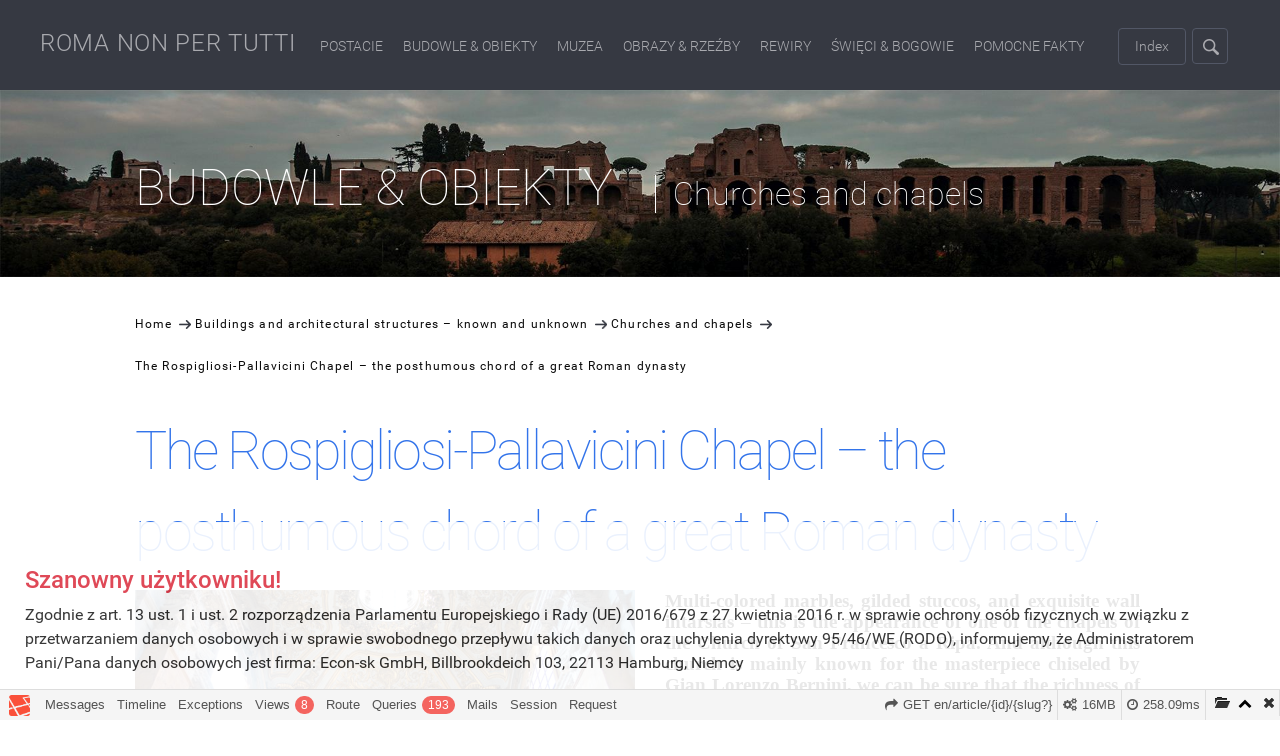

--- FILE ---
content_type: text/html; charset=UTF-8
request_url: https://roma-nonpertutti.com/en/article/422/kaplica-rospigliosi-pallavicini-posmiertny-akord-wielkiej-rzymskiej-dynastii
body_size: 18365
content:
<!doctype html> <html lang="en"> <head>     <meta charset="utf-8">
    <meta http-equiv="X-UA-Compatible" content="IE=edge">
    <meta name="viewport" content="width=device-width, initial-scale=1">
            <title>home.meta_title</title>
        <meta name="keywords" content="">
        <meta name="description" content="home.meta_description">
                
                                <link rel="alternate" hreflang="pl"
                  href="https://roma-nonpertutti.com/en/article/422/kaplica-rospigliosi-pallavicini-posmiertny-akord-wielkiej-rzymskiej-dynastii/pl/en/article/422/kaplica-rospigliosi-pallavicini-posmiertny-akord-wielkiej-rzymskiej-dynastii">

                                    <meta http-equiv="content-language" content="en"/>
    <meta name="csrf-token" content="QQoduBSF2flq5zgCouxIVfn0v4nZMc2HsqTtH4sH">
            <script async src="https://www.googletagmanager.com/gtag/js?id=UA-113169195-2"></script>
        <script>
        window.dataLayer = window.dataLayer || [];

        function gtag() {
            dataLayer.push(arguments);
        }

        gtag('js', new Date());
                gtag('config', 'UA-113169195-2');
            </script>

    <link rel="stylesheet" href="https://roma-nonpertutti.com/css/bootstrap.min.css?time=6"> <link href="https://roma-nonpertutti.com/css/styles.css?time=6" rel="stylesheet">

    
    
<!-- Load CSS files asynchronously -->
    <script async>
                
                
                
                

        let link = document.createElement('link');
        link.href = "https://roma-nonpertutti.com/css/roboto/roboto-fontface.css?time=6"; link.rel = "stylesheet"; document.getElementsByTagName('head')[0].appendChild(link); link = document.createElement('link'); link.href = "//roma-nonpertutti.com/modules/core/css/tinymce.css?time=6"; link.rel = "stylesheet"; document.getElementsByTagName('head')[0].appendChild(link); link = document.createElement('link'); link.href = "https://roma-nonpertutti.com/css/slick.min.css?time=6"; link.rel = "stylesheet"; document.getElementsByTagName('head')[0].appendChild(link); link = document.createElement('link'); link.href = "https://roma-nonpertutti.com/css/jquery.fancybox.min.css?time=6"; link.rel = "stylesheet"; document.getElementsByTagName('head')[0].appendChild(link); link = document.createElement('link'); link.href = "https://roma-nonpertutti.com/css/slick-theme.min.css?time=6"; link.rel = "stylesheet"; document.getElementsByTagName('head')[0].appendChild(link); </script> </head> <body onselectstart="return false" oncontextmenu="return false;" onselect="return false" oncopy="return false" ondragstart="return false" ondrag="return false"> <header>  <nav class="navbar navbar-default navbar-fixed-top nav-container"> <div class="menu-wrapper"> <div class="menu-container"> <div class="logo-area"> <a class="link home" href="https://roma-nonpertutti.com/en">ROMA NON PER TUTTI</a> </div> <ul class="menu">  <li class="item default"><a class="link" href="https://roma-nonpertutti.com/en/category/1/people">Postacie</a><span class="underline characters"></span></li> <li class="item default"><a class="link" href="https://roma-nonpertutti.com/en/category/16/buildings">Budowle & Obiekty</a><span class="underline buildings"></span></li> <li class="item default"><a class="link" href="https://roma-nonpertutti.com/en/category/25/museums">Muzea</a><span class="underline museums"></span></li> <li class="item default"><a class="link" href="https://roma-nonpertutti.com/en/category/26/paintings-and-sculptures">Obrazy & Rzeźby</a><span class="underline images-sculptures"></span></li> <li class="item default"><a class="link" href="https://roma-nonpertutti.com/en/category/27/roman-districts">Rewiry</a><span class="underline districts"></span></li> <li class="item default"><a class="link" href="https://roma-nonpertutti.com/en/category/28/saints-and-gods">Święci & Bogowie</a><span class="underline seers-gods"></span></li> <li class="item default"><a class="link" href="https://roma-nonpertutti.com/en/category/29/helpful-historical-facts">Pomocne fakty</a><span class="underline facts"></span></li> <li class="item default indeks"><a class="link" href="https://roma-nonpertutti.com/en/indexes">Index</a></li> <li class="item default contact"><a class="link" href="https://roma-nonpertutti.com/en/contact">Contact</a></li> <li class="item default service"><a class="link" href="https://roma-nonpertutti.com/en/service">About the website</a></li>  </ul> <div class="buttons"> <div class="item index"> <a class="button" href="https://roma-nonpertutti.com/en/indexes">Index</a> </div> <div class="item search"> <div class="button"> </div> </div> <div class="item hamburger"> <div class="button"> </div> </div>  <div class="lang"> <a href ="/"> <img class ="img-lang" src ="https://roma-nonpertutti.com/images/lang/poland.png?time=2""> </a> </div>             </div>

        </div>
    </div>

    <div class="advanced-search-wrapper default">
        <div class="advanced-search-container">
            <div class="close-button-constainer">
                <div id="close-advanced-search" class="close"></div>
                <span class="close-advanced-search-label">Zamknij</span>
            </div>
            <div class="advanced-search">
                <form class="search-form" action="https://roma-nonpertutti.com/en/search" method="get">
                    <div class="fields-wrapper-container">
                        <input type="hidden" id="searchCategoryId" value=""
                               name="search_category_id" />
                        <input type="hidden" id="searchSubCategoryId" value=""
                               name="search_subcategory_id" />
                        <div class="col-md-3 col-sm-3 col-xs-12 field-wrapper typeahead">
                            <div class="field">
                                <input type="text" autocomplete="off" name="phrase" value=""
                                       class="text" placeholder="Wpisz szukaną frazę">
                            </div>
                        </div>
                        <div class="col-lg-3 col-md-3 col-sm-3 col-xs-12 field-wrapper categories">
                            <div class="field">
                                <select id="categorySelect" class="choose">
                                                                            <option class="option">Churches and chapels</option>
                                                                        <option class="option">Wybierz kategorię</option>
                                                                            <option value="1"
                                                data-category-id="1" class="option">
                                            People – those who created the city
                                        </option>
                                                                            <option value="16"
                                                data-category-id="16" class="option">
                                            Buildings and architectural structures – known and unknown
                                        </option>
                                                                            <option value="25"
                                                data-category-id="25" class="option">
                                            Noteworthy museums
                                        </option>
                                                                            <option value="26"
                                                data-category-id="26" class="option">
                                            Must-see paintings and sculptures
                                        </option>
                                                                            <option value="27"
                                                data-category-id="27" class="option">
                                            Roman districts
                                        </option>
                                                                            <option value="28"
                                                data-category-id="28" class="option">
                                            Saints, prophets and gods
                                        </option>
                                                                            <option value="29"
                                                data-category-id="29" class="option">
                                            Helpful historical facts
                                        </option>
                                                                    </select>
                                <ul class="choose categories-list">
                                                                            <li class="option">Churches and chapels</li>
                                                                        <li class="option">Wybierz kategorię</li>
                                                                            <li data-category-id="1" class="option">
                                            People – those who created the city
                                        </li>
                                                                            <li data-category-id="16" class="option">
                                            Buildings and architectural structures – known and unknown
                                        </li>
                                                                            <li data-category-id="25" class="option">
                                            Noteworthy museums
                                        </li>
                                                                            <li data-category-id="26" class="option">
                                            Must-see paintings and sculptures
                                        </li>
                                                                            <li data-category-id="27" class="option">
                                            Roman districts
                                        </li>
                                                                            <li data-category-id="28" class="option">
                                            Saints, prophets and gods
                                        </li>
                                                                            <li data-category-id="29" class="option">
                                            Helpful historical facts
                                        </li>
                                                                    </ul>
                            </div>
                        </div>
                        <div class="col-lg-3 col-md-3 col-sm-3 col-xs-12 field-wrapper subcategories">
                            <div class="field">
                                <select id="subCategorySelect" class="choose">
                                                                            <option class="option">Wybierz podkategorię</option>
                                                                        <option class="option">Wybierz podkategorię</option>
                                                                    </select>
                                <ul class="choose subcategories-list">
                                                                            <li class="option">Wybierz podkategorię</li>
                                                                        <li class="option">Wybierz podkategorię</li>
                                                                    </ul>
                            </div>
                        </div>
                        <div class="col-lg-3 col-md-3 col-sm-3 col-xs-12 field-wrapper">
                            <div class="field">
                                <button type="submit" class="button">Szukaj</button>
                            </div>
                        </div>
                        <p class="advanced-search-button">Wyszukiwanie zaawansowane</p>
                    </div>
                </form>
            </div>
        </div>
    </div>
</nav>


 <div class="category-banner"> <div class="banner-image">  <img class="banner" src="https://roma-nonpertutti.com/images/categories/budowle.jpg" alt="banner">  <p class="banner-caption">  <span class="category-title">  BUDOWLE &amp; OBIEKTY  </span> <span class="subcategory-title">Churches and chapels</span>  </p> </div> </div>  </header> <div class="page-wrapper">  <section class="breadcrumbs-cotainer"> <ul class="bradcrumbs-wrapper">   <li class="breadcrumb"> <a href="https://roma-nonpertutti.com/en"> <span class="title"> Home </span> </a> </li>    <li class="breadcrumb"> <a href="https://roma-nonpertutti.com/en/category/16/budowle"> <span class="title"> Buildings and architectural structures – known and unknown </span> </a> </li>    <li class="breadcrumb"> <a href="https://roma-nonpertutti.com/en/category/17/budowle/churches-and-chaples"> <span class="title"> Churches and chapels </span> </a> </li>    <li class="breadcrumb active"> <span class="title"> The Rospigliosi-Pallavicini Chapel –  the posthumous chord of a great Roman dynasty </span> </li>   </ul> </section>  <div class="article-heading-container"> <p class="title">The Rospigliosi-Pallavicini Chapel –  the posthumous chord of a great Roman dynasty</p> <div class="content"> <div class="top"> <div class="images-slider">    <div class="slide  current "  data-position="1" data-slides-number="7"> <a data-fancybox="main-image"  data-caption="Rospigliosi-Pallavicini Chapel, Church of San Francesco a Ripa"  href="https://roma-nonpertutti.com/storage/images/articles/422/kaplica-rospigliosi-pallavicini-kosciol-san-francesco-a-ripa-Rome-60fd7efde67c0.jpeg"> <img  alt="Rospigliosi-Pallavicini Chapel, Church of San Francesco a Ripa"  class="img img-responsive" src="https://roma-nonpertutti.com/storage/images/articles/422/medium/kaplica-rospigliosi-pallavicini-kosciol-san-francesco-a-ripa-Rome-60fd7efde67c0.jpeg?time=1627225853" data-position="1" data-slides-number="7" /> </a> <span class="image-next"></span> <span class="image-prev"></span> <span class="image-zoom"></span>  <p class="image-caption">Rospigliosi-Pallavicini Chapel, Church of San Francesco a Ripa</p>  </div>   <div class="slide "  style="display: none;"  data-position="2" data-slides-number="7"> <a data-fancybox="main-image"  data-caption="Tombstone of Stefano and Lazzaro Pallavicini, Church of San Francesco a Ripa"  href="https://roma-nonpertutti.com/storage/images/articles/422/nagrobek-stefana-i-lazzara-pallavicinich-kosciol-san-francesco-a-ripa-Rome-60fd85187944b.jpeg"> <img  alt="Tombstone of Stefano and Lazzaro Pallavicini, Church of San Francesco a Ripa"  class="img img-responsive" src="https://roma-nonpertutti.com/storage/images/articles/422/medium/nagrobek-stefana-i-lazzara-pallavicinich-kosciol-san-francesco-a-ripa-Rome-60fd85187944b.jpeg?time=1627227416" data-position="2" data-slides-number="7" /> </a> <span class="image-next"></span> <span class="image-prev"></span> <span class="image-zoom"></span>  <p class="image-caption">Tombstone of Stefano and Lazzaro Pallavicini, Church of San Francesco a Ripa</p>  </div>   <div class="slide "  style="display: none;"  data-position="3" data-slides-number="7"> <a data-fancybox="main-image"  data-caption="Tombstone of Stefano and Lazzaro Pallavicini, allegory of Fortitude, Church of San Francesco a Ripa"  href="https://roma-nonpertutti.com/storage/images/articles/422/nagrobek-stefana-i-lazzara-pallavicinich-alegoria-mestwa-kosciol-san-francesco-a-ripa-Rome-60fd823f65ab9.jpeg"> <img  alt="Tombstone of Stefano and Lazzaro Pallavicini, allegory of Fortitude, Church of San Francesco a Ripa"  class="img img-responsive" src="https://roma-nonpertutti.com/storage/images/articles/422/medium/nagrobek-stefana-i-lazzara-pallavicinich-alegoria-mestwa-kosciol-san-francesco-a-ripa-Rome-60fd823f65ab9.jpeg?time=1627226687" data-position="3" data-slides-number="7" /> </a> <span class="image-next"></span> <span class="image-prev"></span> <span class="image-zoom"></span>  <p class="image-caption">Tombstone of Stefano and Lazzaro Pallavicini, allegory of Fortitude, Church of San Francesco a Ripa</p>  </div>   <div class="slide "  style="display: none;"  data-position="4" data-slides-number="7"> <a data-fancybox="main-image"  data-caption="Tombstone of Maria Camilla and Giambattista Rospigliosi-Pallavicini, Church of San Francesco a Ripa"  href="https://roma-nonpertutti.com/storage/images/articles/422/nagrobek-marii-camilli-i-giambattisty-rospigliosi-pallavicini-kosciol-san-francesco-a-ripa-Rome-60fd81361c4a7.jpeg"> <img  alt="Tombstone of Maria Camilla and Giambattista Rospigliosi-Pallavicini, Church of San Francesco a Ripa"  class="img img-responsive" src="https://roma-nonpertutti.com/storage/images/articles/422/medium/nagrobek-marii-camilli-i-giambattisty-rospigliosi-pallavicini-kosciol-san-francesco-a-ripa-Rome-60fd81361c4a7.jpeg?time=1627226422" data-position="4" data-slides-number="7" /> </a> <span class="image-next"></span> <span class="image-prev"></span> <span class="image-zoom"></span>  <p class="image-caption">Tombstone of Maria Camilla and Giambattista Rospigliosi-Pallavicini, Church of San Francesco a Ripa</p>  </div>   <div class="slide "  style="display: none;"  data-position="5" data-slides-number="7"> <a data-fancybox="main-image"  data-caption="Tombstone of Camilla and Giambattista Rospigliosi-Pallavicini, fragment, Church of San Francesco a Ripa"  href="https://roma-nonpertutti.com/storage/images/articles/422/nagrobek-camilli-i-giambattisty-rospigliosi-pallavicini-fragment-kosciol-san-francesco-a-ripa-Rome-60fdb0579dafd.jpeg"> <img  alt="Tombstone of Camilla and Giambattista Rospigliosi-Pallavicini, fragment, Church of San Francesco a Ripa"  class="img img-responsive" src="https://roma-nonpertutti.com/storage/images/articles/422/medium/nagrobek-camilli-i-giambattisty-rospigliosi-pallavicini-fragment-kosciol-san-francesco-a-ripa-Rome-60fdb0579dafd.jpeg?time=1627238487" data-position="5" data-slides-number="7" /> </a> <span class="image-next"></span> <span class="image-prev"></span> <span class="image-zoom"></span>  <p class="image-caption">Tombstone of Camilla and Giambattista Rospigliosi-Pallavicini, fragment, Church of San Francesco a Ripa</p>  </div>   <div class="slide "  style="display: none;"  data-position="6" data-slides-number="7"> <a data-fancybox="main-image"  data-caption="Tombstone of Camilla and Gianbattista Rospigliosi-Pallavicini, allegory of Mercy, Church of San Francesco a Ripa"  href="https://roma-nonpertutti.com/storage/images/articles/422/nagrobek-camilli-i-giambattisty-rospigliosi-pallavicini-alegoria-milosierdzia-kosciol-san-francesco-a-ripa-Rome-60fdb0713b7f0.jpeg"> <img  alt="Tombstone of Camilla and Gianbattista Rospigliosi-Pallavicini, allegory of Mercy, Church of San Francesco a Ripa"  class="img img-responsive" src="https://roma-nonpertutti.com/storage/images/articles/422/medium/nagrobek-camilli-i-giambattisty-rospigliosi-pallavicini-alegoria-milosierdzia-kosciol-san-francesco-a-ripa-Rome-60fdb0713b7f0.jpeg?time=1627238513" data-position="6" data-slides-number="7" /> </a> <span class="image-next"></span> <span class="image-prev"></span> <span class="image-zoom"></span>  <p class="image-caption">Tombstone of Camilla and Gianbattista Rospigliosi-Pallavicini, allegory of Mercy, Church of San Francesco a Ripa</p>  </div>   <div class="slide "  style="display: none;"  data-position="7" data-slides-number="7"> <a data-fancybox="main-image"  data-caption="Funerary monument of Pope Alexander VII, allegory of Mercy and Truth, designed by Gian Lorenzo Bernini, Basilica of San Pietro in Vaticano"  href="https://roma-nonpertutti.com/storage/images/articles/422/pomnik-nagrobny-papieza-aleksandra-vii-alegoria-milosierdzia-i-prawdy-projekt-gian-lorenzo-bernini-bazylika-san-pietro-in-vaticano-Rome-60fd81fe3f7a6.jpeg"> <img  alt="Funerary monument of Pope Alexander VII, allegory of Mercy and Truth, designed by Gian Lorenzo Bernini, Basilica of San Pietro in Vaticano"  class="img img-responsive" src="https://roma-nonpertutti.com/storage/images/articles/422/medium/pomnik-nagrobny-papieza-aleksandra-vii-alegoria-milosierdzia-i-prawdy-projekt-gian-lorenzo-bernini-bazylika-san-pietro-in-vaticano-Rome-60fd81fe3f7a6.jpeg?time=1627226622" data-position="7" data-slides-number="7" /> </a> <span class="image-next"></span> <span class="image-prev"></span> <span class="image-zoom"></span>  <p class="image-caption">Funerary monument of Pope Alexander VII, allegory of Mercy and Truth, designed by Gian Lorenzo Bernini, Basilica of San Pietro in Vaticano</p>  </div>  </div> <div class="description-wrapper">  <p style="text-align: justify; line-height: 115%;"><strong><span style="font-size: 14.0pt; line-height: 115%;">Multi-colored marbles, gilded stuccos, and exquisite wall intarsias &ndash; this is the appearance of one of the chapels of the Church of San Francesco a Ripa. And although this church is mainly known for the masterpiece chiseled by Gian Lorenzo Bernini, we can be sure that the richness of the burial site of one of the greatest Roman families, the Rospigliosi-Pallavicini will also take away our breath. For centuries, the posthumous chapel was one of the principal methods of self-presenting a family in a public location &ndash; an integral part showing its significance and prestige. And this was also the case here, although there was also something else involved: the commemoration of a thirty-year alliance between two families, which at that very moment was once again falling apart.</span></strong></p>  </div> </div> <div class="slider-wrapper"> <div class="article-slider">    <div class="article-thumbnail" style="width: 100px !important; height: 100px !important;"> <img  alt="Rospigliosi-Pallavicini Chapel, Church of San Francesco a Ripa"  class="image" data-position="1" src="https://roma-nonpertutti.com/storage/images/articles/422/mini/kaplica-rospigliosi-pallavicini-kosciol-san-francesco-a-ripa-Rome-60fd7efde67c0.jpeg?time=1627225853"> </div>   <div class="article-thumbnail" style="width: 100px !important; height: 100px !important;"> <img  alt="Tombstone of Stefano and Lazzaro Pallavicini, Church of San Francesco a Ripa"  class="image" data-position="2" src="https://roma-nonpertutti.com/storage/images/articles/422/mini/nagrobek-stefana-i-lazzara-pallavicinich-kosciol-san-francesco-a-ripa-Rome-60fd85187944b.jpeg?time=1627227416"> </div>   <div class="article-thumbnail" style="width: 100px !important; height: 100px !important;"> <img  alt="Tombstone of Stefano and Lazzaro Pallavicini, allegory of Fortitude, Church of San Francesco a Ripa"  class="image" data-position="3" src="https://roma-nonpertutti.com/storage/images/articles/422/mini/nagrobek-stefana-i-lazzara-pallavicinich-alegoria-mestwa-kosciol-san-francesco-a-ripa-Rome-60fd823f65ab9.jpeg?time=1627226687"> </div>   <div class="article-thumbnail" style="width: 100px !important; height: 100px !important;"> <img  alt="Tombstone of Maria Camilla and Giambattista Rospigliosi-Pallavicini, Church of San Francesco a Ripa"  class="image" data-position="4" src="https://roma-nonpertutti.com/storage/images/articles/422/mini/nagrobek-marii-camilli-i-giambattisty-rospigliosi-pallavicini-kosciol-san-francesco-a-ripa-Rome-60fd81361c4a7.jpeg?time=1627226422"> </div>   <div class="article-thumbnail" style="width: 100px !important; height: 100px !important;"> <img  alt="Tombstone of Camilla and Giambattista Rospigliosi-Pallavicini, fragment, Church of San Francesco a Ripa"  class="image" data-position="5" src="https://roma-nonpertutti.com/storage/images/articles/422/mini/nagrobek-camilli-i-giambattisty-rospigliosi-pallavicini-fragment-kosciol-san-francesco-a-ripa-Rome-60fdb0579dafd.jpeg?time=1627238487"> </div>   <div class="article-thumbnail" style="width: 100px !important; height: 100px !important;"> <img  alt="Tombstone of Camilla and Gianbattista Rospigliosi-Pallavicini, allegory of Mercy, Church of San Francesco a Ripa"  class="image" data-position="6" src="https://roma-nonpertutti.com/storage/images/articles/422/mini/nagrobek-camilli-i-giambattisty-rospigliosi-pallavicini-alegoria-milosierdzia-kosciol-san-francesco-a-ripa-Rome-60fdb0713b7f0.jpeg?time=1627238513"> </div>   <div class="article-thumbnail" style="width: 100px !important; height: 100px !important;"> <img  alt="Funerary monument of Pope Alexander VII, allegory of Mercy and Truth, designed by Gian Lorenzo Bernini, Basilica of San Pietro in Vaticano"  class="image" data-position="7" src="https://roma-nonpertutti.com/storage/images/articles/422/mini/pomnik-nagrobny-papieza-aleksandra-vii-alegoria-milosierdzia-i-prawdy-projekt-gian-lorenzo-bernini-bazylika-san-pietro-in-vaticano-Rome-60fd81fe3f7a6.jpeg?time=1627226622"> </div>  </div> <div class="article-thumbnail-next"> <img class="image" src="https://roma-nonpertutti.com/images/article-thumb-next.png"> </div> </div> <div class="description-wrapper mobile">  <p style="text-align: justify; line-height: 115%;"><strong><span style="font-size: 14.0pt; line-height: 115%;">Multi-colored marbles, gilded stuccos, and exquisite wall intarsias &ndash; this is the appearance of one of the chapels of the Church of San Francesco a Ripa. And although this church is mainly known for the masterpiece chiseled by Gian Lorenzo Bernini, we can be sure that the richness of the burial site of one of the greatest Roman families, the Rospigliosi-Pallavicini will also take away our breath. For centuries, the posthumous chapel was one of the principal methods of self-presenting a family in a public location &ndash; an integral part showing its significance and prestige. And this was also the case here, although there was also something else involved: the commemoration of a thirty-year alliance between two families, which at that very moment was once again falling apart.</span></strong></p>  </div> </div> <div class="clearfix"></div> <div class="wysiwyg-text">  <p style="text-align: justify; line-height: 115%;"><span style="font-size: 14.0pt; line-height: 115%;">Three years prior to her death the venerable Maria Camilla Rospigliosi-Pallavicini in her will, obliged her heirs to finish the family chapel which she funded. She died in 1710 at the age of sixty-five, at a time when the works one the chapel were just beginning. Things picked up thanks to Giuseppe Mazzuoli, an artist who was entrusted with creating the sculpting decorations, and who was brought to Rome from Siena, as well as the architect Nicola Michetti.</span></p>
<p style="text-align: justify; line-height: 115%;"><span style="font-size: 14.0pt; line-height: 115%;">The story of Maria Camilla and her husband Giovanni Battista (Giambattista) Rospigliosi must begin many years prior &ndash; in 1670, when this nephew of Pope <a href="../../../en/article/377/pope-clement-ix-16001669-a-librettist-and-humanist-devoted-to-god"><strong><span style="color: #0070c0;">Clement IX</span></strong></a> married (reportedly against his will) the rather pedestrian-looking (as chroniclers would have us believe), but extremely wealthy daughter of the Pallavicini family. The dowry of the bride equaled one million scudos, and in addition, there were properties which she would inherit after the death of her father and uncle. Maria Camilla was the only heir of her family, just as Gian Battista was the last of the <a href="../../../en/article/412/rospigliosi-a-shadow-of-its-former-glory"><strong><span style="color: #0070c0;">Rospigliosi</span></strong></a> family. Their joining in holy matrimony allowed for the establishment of the power of a new dynasty &ndash; powerful thanks to the pope&rsquo;s support as well as the wealth of bankers from Genoa. During their life together the couple became known for its widespread artistic patronage, a rich art gallery, and an imposing palace (Palazzo Rospigliosi-Pallavicini) built on Quirinale Hill. The idea of an appropriate posthumous chapel came about in time as something natural.<br /><br /><img src="../../../storage/wysiwyg/images/60fd83aa29e3a.jpeg" alt="" width="1005" height="350" /><br /><br /></span><span style="font-size: 14.0pt; line-height: 115%;">We may ask, why was it the church on the Trastevere that was chosen by this family to immortalize themselves. The reason was Maria Camilla&rsquo;s uncle &ndash; Cardinal Lazzaro Pallavicini, who prior to his death (1680) modernized and renovated the Church of San Francesco a Ripa, in this way gaining the gratitude of the Franciscans who resided there, as well as a representative location in the transept of the building, designated for a chapel. Its founder desired to commemorate her uncle the cardinal, as well as her father &ndash; Stefano Pallavicini. Their images made in relief can be found on the left side of the chapel. They are accompanied by two statues seated below of the allegories of Justice and Fortitude. On the other side, we will notice the bust of Maria Camilla and her husband (who had died twelve years after her). They are also accompanied by allegories &ndash; this time Charity and Prudence. Maria was depicted with coiffed curls. Her rather puffed-up face with a wide chin and folds of wrinkles around her mouth as well as bags under her eyes is a testimony to utter abandonment of idealization. Her husband can be similarly characterized. The lavish, typical for the time period wig surrounds the full face of Giambattista, while the wrinkles above the forehead add determination and strength. Both of them appear proud and powerful, which probably was the main task which the sculptor faced.</span></p>
<p style="text-align: justify; line-height: 115%;"><span style="font-size: 14.0pt; line-height: 115%;">Works on the chapel were continued by Giambattista Rospigliosi-Pallavicini all the way until his death in 1722. At that moment based on the will of his wife and a mutual agreement, the surname, as well as the wealth, were once again divided between their two sons. The elder acquired one half and the Rospigliosi surname, the younger the other half and the Pallavicini surname. They both received nearly equal shares. The daughters were also well taken care of. It is worth adding that the appropriate clause in the will forbade all attempts at questioning the last will of Maria Camilla and her husband.</span></p>
<p style="text-align: justify; line-height: 115%;"><span style="font-size: 14.0pt; line-height: 115%;">The authors of the design of the chapel were architects Nicola Michetti and after him Ludovico Rusconi Sassi. The sculpting decoration as was already mentioned was completed by the skilled student and the successor of <a href="../../../en/article/263/giovanni-gian-lorenzo-bernini-15991680-impulsive-arrogant-and-ingenious-favorite-of-the-popes"><strong><span style="color: #0070c0;">Gian Lorenzo Bernini </span></strong></a>&ndash; Giuseppe Mazzuoli. This artist left several works in Rome, including the monumental figure of St. Phillip in the nave of the Basilica of San Giovanni in Laterano. The winged skeletons made out of bronze (the work of Michele Garfolino), adorning both the sarcophaguses, are a reminiscence of the magnificent skeleton from the <a href="../../../en/article/382/the-funerary-monument-of-pope-alexander-vii-meaning-the-triumph-of-virtue-over-death"><strong><span style="color: red;">funerary monument of Pope Alexander VII</span></strong></a>, which Mazzuoli also helped create forty years earlier, completing (according to Bernini&rsquo;s design) the allegory of Charity. It is interesting to compare it with the one which he completed in the Rospigliosi-Pallavicini Chapel. We can note a definite calmness of gestures of the created personification, but also a distinctly "calmed" pose of a woman in comparison with the older one &ndash; energetic and full of life. The work of the over-sixty-year-old sculptor is, as it would seem, sensible and elegant. However, it is not about the maturity of the artist. The sculptures, which Mazzuoli created in the chapel, are seemingly a recalling of an era, which was slowly coming to an end. His allegories as opposed to those created by his master, are not only clothed from top to bottom but also &ndash; despite the great number of folds covering them &ndash; calm. There is a distinct melancholy coming from them, which is an evidence of new tendencies in Roman art &ndash; striving to balance out emotions, but also towards much simpler forms. Mazzuoli is still under the influence of his great master, Bernini, however his nephew (also a sculptor) Bartolomeo Mazzuoli will definitely be drawn towards Classicism. </span></p>
<p style="text-align: justify; line-height: 115%;"><span style="font-size: 14.0pt; line-height: 115%;">The altar in the chapel is adorned by the painting of Giuseppe Bartolomeo Chiari. It represents two saint Franciscans and patrons of the chapel: Peter of Alc&aacute;ntara and Paschal Bayl&ograve;n. Chiari also created the painting on the vault.</span></p>
<p style="text-align: justify; line-height: 115%;"><span style="font-size: 14.0pt; line-height: 115%;">Works on the decoration of the chapel, filled with diverse, colorful marbles, gilded stuccos, and bronze fittings stretched all the way to 1730 when two heirs, Clemente Dominico Rospigliosi and Nicolo Maria Pallavicini paid the last bills. However, despite the fact that no money and efforts were spared in arranging the chapel with lavishness and riches fit for palace interiors it is still missing something. However, everyone can see it for himself when he stumbles here by accident (definitely must do so!) in the search for the famous <a href="../../../en/article/364/ludovica-albertoni-a-masterpiece-in-the-shadow-of-a-moral-scandal"><strong><span style="color: red;">Statue of the Blessed Ludovica Albertoni</span></strong></a> made by Bernini, which is found in the tiny (in comparison with the one described) chapel nearby.<br /><br /></span></p>  </div> </div> <section class="section-check-also"> <div class="check-also-container"> <div class="check-also-wrapper"> <p class="title">Może zainteresuje Cię również</p> <div class="images-wrapper"> <div class="single-image one" style="height:185px"> <a href="https://roma-nonpertutti.com/en/article/11/papiez-aleksander-vii-15991667-wielki-budowniczy-z-olowiana-trumna-w-sypialni"> <div class="flip-container"> <div class="flipper"> <div class="front"> <div class="overlay"> <p class="card-name">Pope Alexander VII (1599–1667) –...</p> <p class="card-category"> Popes and their associates </p> </div> </div> <div class="back">   <img class="image" src="https://roma-nonpertutti.com/storage/images/articles/11/small/pomnik-nagrobny-papieza-aleksandra-vii-gian-lorenzo-bernini-fragment-bazylika-san-pietro-in-vaticano-Rome-6273f052af3fe.jpeg">  </div> </div> </div> </a> </div> <div class="single-image two"> <a href="https://roma-nonpertutti.com/en/article/49/ekstaza-sw-teresy-berniniego-hymn-na-temat-cielesnego-z-bogiem-zjednoczenia"> <div class="flip-container"> <div class="flipper"> <div class="front"> <div class="overlay"> <p class="card-name">Bernini’s The Ecstasy of St....</p> <p class="card-category"> Must-see paintings and sculptures </p> </div> </div> <div class="back">   <img class="image" src="https://roma-nonpertutti.com/storage/images/articles/49/small/ekstaza-sw-teresy-gian-lorenzo-bernini-kosciol-santa-maria-della-vittoria-Rome-5b2ca0d7bcd93.jpeg">  </div> </div> </div> </a> </div> <div class="single-image three"> <a href="https://roma-nonpertutti.com/en/article/263/gian-lorenzo-bernini-15991680-porywczy-arogancki-i-genialny-ulubieniec-papiezy"> <div class="flip-container"> <div class="flipper"> <div class="front"> <div class="overlay"> <p class="card-name">Giovanni (Gian) Lorenzo Bernini (1599–1680)...</p> <p class="card-category"> Sculptors </p> </div> </div> <div class="back">   <img class="image" src="https://roma-nonpertutti.com/storage/images/articles/263/small/gian-lorenzo-bernini-autoportret-galleria-borghese-zdj-wikipedia-Rome-5be3192627223.jpeg">  </div> </div> </div> </a> </div>  <a class="main-image" href="https://roma-nonpertutti.com/en/article/412/rospigliosi-cien-ongisiejszej-potegi">  <img class="image" src="https://roma-nonpertutti.com/storage/images/articles/412/small/popiersia-w-kaplicy-rodowej-marii-camilli-pallavicini-i-gian-battisty-rospigliosi-kosciol-san-francesco-a-ripa-Rome-601678df3d61f.jpeg"> <p class="subtitle mobile">Rospigliosi – a shadow of its former glory</p>  </a> <div class="single-image four"> <a href="https://roma-nonpertutti.com/en/article/364/posag-ludwiki-albertoni-arcydzielo-w-cieniu-skandalu-obyczajowego"> <div class="flip-container"> <div class="flipper"> <div class="front"> <div class="overlay"> <p class="card-name">Ludovica Albertoni – a masterpiece...</p> <p class="card-category"> Must-see paintings and sculptures </p> </div> </div> <div class="back">   <img class="image" src="https://roma-nonpertutti.com/storage/images/articles/364/small/posag-blogoslawionej-ludwiki-albertoni-fragment-gian-lorenzo-bernini-kosciol-san-francesco-a-ripa-Rome-629305a2b7d33.jpeg">  </div> </div> </div> </a> </div> <div class="single-image five"> <a href="https://roma-nonpertutti.com/en/article/377/papiez-klemens-ix-16001669-oddany-bogu-librecista-i-humanista"> <div class="flip-container"> <div class="flipper"> <div class="front"> <div class="overlay"> <p class="card-name">Pope Clement IX (1600–1669) –...</p> <p class="card-category"> Popes and their associates </p> </div> </div> <div class="back">   <img class="image" src="https://roma-nonpertutti.com/storage/images/articles/377/small/papiez-klemens-ix-baciccio-palazzo-chigi-ariccia-zdj-wikipedia-Rome-5e3300b1e1470.jpeg">  </div> </div> </div> </a> </div> <div class="single-image six"> <a href="https://roma-nonpertutti.com/en/article/382/pomnik-nagrobny-papieza-aleksandra-vii-czyli-triumf-cnoty-nad-smiercia"> <div class="flip-container"> <div class="flipper"> <div class="front"> <div class="overlay"> <p class="card-name">Funerary monument of Pope Alexander...</p> <p class="card-category"> Commemorative monuments </p> </div> </div> <div class="back">   <img class="image" src="https://roma-nonpertutti.com/storage/images/articles/382/small/pomnik-nagrobny-papieza-aleksandra-vii-alegoria-prawdy-gian-lorenzo-bernini-bazylika-san-pietro-in-vaticano-Rome-5e5b9a147239a.jpeg">  </div> </div> </div> </a> </div> </div> <p class="subtitle desktop">Rospigliosi – a shadow of its former glory</p> </div> </div> </section>   </div> <div class="modal modal-fade" id="modal-fade"> <span class="popuptext"> <h1>Szanowny użytkowniku!</h1> <p> Zgodnie z art. 13 ust. 1 i ust. 2 rozporządzenia Parlamentu Europejskiego i Rady (UE) 2016/679 z 27 kwietnia 2016 r. w sprawie ochrony osób fizycznych w związku z przetwarzaniem danych osobowych i w sprawie swobodnego przepływu takich danych oraz uchylenia dyrektywy 95/46/WE (RODO), informujemy, że Administratorem Pani/Pana danych osobowych jest firma: Econ-sk GmbH, Billbrookdeich 103, 22113 Hamburg, Niemcy<br> </p> <p> Przetwarzanie Pani/Pana danych osobowych będzie się odbywać na podstawie art. 6 RODO i w celu marketingowym Administrator powołuje się na prawnie uzasadniony interes, którym jest zbieranie danych statystycznych i analizowanie ruchu na stronie internetowej. Podanie danych osobowych na stronie internetowej <a href src="http://roma-nonpertutti.com/">http://roma-nonpertutti.com/</a> jest dobrowolne. </p> </span> <button type="button" class="btn btn-success accept" data-dismiss="modal">Akceptuję</button> </div> <div id="modal-newsletter" class="modal"> <div class="modal-dialog modal-newsletter" style="width: 100%; max-width: 40em"> <div class="modal-content"> <form action="https://roma-nonpertutti.com/en/subscribe" method="post" id="newsletterForm"> <input type="hidden" name="_token" value="QQoduBSF2flq5zgCouxIVfn0v4nZMc2HsqTtH4sH"> <div class="modal-header"> <h4 id="title-newsletter"></h4> <button type="button" class="close" id="close-newsletter" data-dismiss="modal" aria-hidden="true"> <span>&times;</span> </button> </div> <div class="modal-body"> <p id="description-newsletter"></p>   <div class="input-group"> <input name="name" type="text" class="form-control"  placeholder="Take your name"  required value=""> <input name="email" type="email" class="form-control"  placeholder="Take your email address"  value="" required> </div> <div class="input-group-btn" style="margin-left: initial; width: 100%"> <div class="g-recaptcha" style="margin: 0 auto; margin-bottom: 10px;" data-sitekey="6LeCgdMUAAAAAP5Dhu1VJxVZY7-xtYefQn3LoME1"></div> <input type="submit" class="btn btn-primary" style="width: 100%; margin-left: 0px !important;"  value="Subscribe"  id="subscribe-newsletter"> </div> </div> </form> </div> </div> </div> <footer> <div class="footer-wrapper"> <div class="footer-container"> <div class="footer-block logo col-xs-12 col-sm-12 col-md-4"> <a class="link home" href="https://roma-nonpertutti.com/en">ROMA NON PER TUTTI</a> <li class="item"><a class="link" style="color: yellow" href="https://roma-nonpertutti.com/en/patronite">Patronite</a></li> </div> <div class="footer-block links col-xs-12 col-sm-12 col-md-6"> <ul class="links-nav row"> <li class="item col-xs-12 col-sm-6 col-md-6"> <a class="link" href="https://roma-nonpertutti.com/en/category/1/postacie">Postacie</a> </li> <li class="item col-xs-12 col-sm-6 col-md-6"> <a class="link" href="https://roma-nonpertutti.com/en/category/26/obrazy-and-rzezby">Obrazy & Rzeźby</a> </li> <li class="item col-xs-12 col-sm-6 col-md-6"> <a class="link" href="https://roma-nonpertutti.com/en/category/29/pomocne-fakty-historyczne">Pomocne fakty historyczne</a> </li> <li class="item col-xs-12 col-sm-6 col-md-6"> <a class="link" href="https://roma-nonpertutti.com/en/category/16/budowle-and-obiekty-architektoniczne">Budowle & obiekty architektoniczne</a> </li> <li class="item col-xs-12 col-sm-6 col-md-6"> <a class="link" href="https://roma-nonpertutti.com/en/category/27/rzymskie-rewiry">Rzymskie rewiry</a> </li> <li class="item col-xs-12 col-sm-6 col-md-6"> <a class="link" href="https://roma-nonpertutti.com/en/indexes">Index</a> </li> <li class="item col-xs-12 col-sm-6 col-md-6"> <a class="link" href="https://roma-nonpertutti.com/en/category/25/muzea">Muzea warte uwagi</a> </li> <li class="item col-xs-12 col-sm-6 col-md-6"> <a class="link" href="https://roma-nonpertutti.com/en/category/28/swieci-and-bogowie">Święci, prorocy, bogowie</a> </li> <li class="item col-xs-12 col-sm-6 col-md-6"> <a class="link" href="https://roma-nonpertutti.com/en/table-of-contents">Spis treści</a> </li> </ul> </div> <div class="footer-block info col-xs-12 col-sm-12 col-md-2"> <ul class="links-nav"> <li class="item"><a id="newsletter-link" class="link" style="color: yellow" href="#">Newsletter</a></li> <li class="item"><a class="link" href="https://roma-nonpertutti.com/en/contact">Kontakt</a></li> <li class="item service"><a class="link" href="https://roma-nonpertutti.com/en/service">O portalu</a></li> </ul> </div> <div class="footer-block copyrights col-xs-12 col-sm-12 col-md-12"> <p class="paragraph">Copyrights © 2026 All Rights Reserved</p> </div> </div> </div> </footer> <link rel='stylesheet' type='text/css' property='stylesheet' href='//roma-nonpertutti.com/_debugbar/assets/stylesheets?v=1500588000'><script type='text/javascript' src='//roma-nonpertutti.com/_debugbar/assets/javascript?v=1500588000'></script><script type="text/javascript">jQuery.noConflict(true);</script>
<script type="text/javascript">
var phpdebugbar = new PhpDebugBar.DebugBar();
phpdebugbar.addTab("messages", new PhpDebugBar.DebugBar.Tab({"icon":"list-alt","title":"Messages", "widget": new PhpDebugBar.Widgets.MessagesWidget()}));
phpdebugbar.addIndicator("time", new PhpDebugBar.DebugBar.Indicator({"icon":"clock-o","tooltip":"Request Duration"}), "right");
phpdebugbar.addTab("timeline", new PhpDebugBar.DebugBar.Tab({"icon":"tasks","title":"Timeline", "widget": new PhpDebugBar.Widgets.TimelineWidget()}));
phpdebugbar.addIndicator("memory", new PhpDebugBar.DebugBar.Indicator({"icon":"cogs","tooltip":"Memory Usage"}), "right");
phpdebugbar.addTab("exceptions", new PhpDebugBar.DebugBar.Tab({"icon":"bug","title":"Exceptions", "widget": new PhpDebugBar.Widgets.ExceptionsWidget()}));
phpdebugbar.addTab("views", new PhpDebugBar.DebugBar.Tab({"icon":"leaf","title":"Views", "widget": new PhpDebugBar.Widgets.TemplatesWidget()}));
phpdebugbar.addTab("route", new PhpDebugBar.DebugBar.Tab({"icon":"share","title":"Route", "widget": new PhpDebugBar.Widgets.VariableListWidget()}));
phpdebugbar.addIndicator("currentroute", new PhpDebugBar.DebugBar.Indicator({"icon":"share","tooltip":"Route"}), "right");
phpdebugbar.addTab("queries", new PhpDebugBar.DebugBar.Tab({"icon":"database","title":"Queries", "widget": new PhpDebugBar.Widgets.LaravelSQLQueriesWidget()}));
phpdebugbar.addTab("emails", new PhpDebugBar.DebugBar.Tab({"icon":"inbox","title":"Mails", "widget": new PhpDebugBar.Widgets.MailsWidget()}));
phpdebugbar.addTab("session", new PhpDebugBar.DebugBar.Tab({"icon":"archive","title":"Session", "widget": new PhpDebugBar.Widgets.VariableListWidget()}));
phpdebugbar.addTab("request", new PhpDebugBar.DebugBar.Tab({"icon":"tags","title":"Request", "widget": new PhpDebugBar.Widgets.VariableListWidget()}));
phpdebugbar.setDataMap({
"messages": ["messages.messages", []],
"messages:badge": ["messages.count", null],
"time": ["time.duration_str", '0ms'],
"timeline": ["time", {}],
"memory": ["memory.peak_usage_str", '0B'],
"exceptions": ["exceptions.exceptions", []],
"exceptions:badge": ["exceptions.count", null],
"views": ["views", []],
"views:badge": ["views.nb_templates", 0],
"route": ["route", {}],
"currentroute": ["route.uri", ],
"queries": ["queries", []],
"queries:badge": ["queries.nb_statements", 0],
"emails": ["swiftmailer_mails.mails", []],
"emails:badge": ["swiftmailer_mails.count", null],
"session": ["session", {}],
"request": ["request", {}]
});
phpdebugbar.restoreState();
phpdebugbar.ajaxHandler = new PhpDebugBar.AjaxHandler(phpdebugbar);
phpdebugbar.ajaxHandler.bindToXHR();
phpdebugbar.setOpenHandler(new PhpDebugBar.OpenHandler({"url":"https:\/\/roma-nonpertutti.com\/_debugbar\/open"}));
phpdebugbar.addDataSet({"__meta":{"id":"d96c7b5a4425a34c801d668a01a3a296","datetime":"2026-01-16 06:43:02","utime":1768545782.4300749301910400390625,"method":"GET","uri":"\/en\/article\/422\/kaplica-rospigliosi-pallavicini-posmiertny-akord-wielkiej-rzymskiej-dynastii","ip":"3.12.146.5"},"php":{"version":"7.2.33","interface":"apache2handler"},"messages":{"count":0,"messages":[]},"time":{"start":1768545782.17199993133544921875,"end":1768545782.43008708953857421875,"duration":0.258087158203125,"duration_str":"258.09ms","measures":[{"label":"Booting","start":1768545782.17199993133544921875,"relative_start":0,"end":1768545782.333981990814208984375,"relative_end":1768545782.333981990814208984375,"duration":0.161982059478759765625,"duration_str":"161.98ms","params":[],"collector":null},{"label":"Application","start":1768545782.258819103240966796875,"relative_start":0.086819171905517578125,"end":1768545782.43008899688720703125,"relative_end":1.9073486328125e-6,"duration":0.171269893646240234375,"duration_str":"171.27ms","params":[],"collector":null}]},"memory":{"peak_usage":16777216,"peak_usage_str":"16MB"},"exceptions":{"count":0,"exceptions":[]},"views":{"nb_templates":8,"templates":[{"name":"pages.article (resources\/views\/pages\/article.blade.php)","param_count":6,"params":["article","photos","relatedArticles","relatedArticlesPhotos","categoryName","parentCategoryId"],"type":"blade"},{"name":"components.main-nav (resources\/views\/components\/main-nav.blade.php)","param_count":13,"params":["obLevel","__env","app","categories","settings","menu","errors","article","photos","relatedArticles","relatedArticlesPhotos","categoryName","parentCategoryId"],"type":"blade"},{"name":"components.category-banner (resources\/views\/components\/category-banner.blade.php)","param_count":13,"params":["obLevel","__env","app","categories","settings","menu","errors","article","photos","relatedArticles","relatedArticlesPhotos","categoryName","parentCategoryId"],"type":"blade"},{"name":"components.breadcrumbs (resources\/views\/components\/breadcrumbs.blade.php)","param_count":1,"params":["breadcrumbs"],"type":"blade"},{"name":"pages.sections.articleHeading (resources\/views\/pages\/sections\/articleHeading.blade.php)","param_count":13,"params":["obLevel","__env","app","categories","settings","menu","errors","article","photos","relatedArticles","relatedArticlesPhotos","categoryName","parentCategoryId"],"type":"blade"},{"name":"components.check-also (resources\/views\/components\/check-also.blade.php)","param_count":13,"params":["obLevel","__env","app","categories","settings","menu","errors","article","photos","relatedArticles","relatedArticlesPhotos","categoryName","parentCategoryId"],"type":"blade"},{"name":"index (resources\/views\/index.blade.php)","param_count":13,"params":["obLevel","__env","app","categories","settings","menu","errors","article","photos","relatedArticles","relatedArticlesPhotos","categoryName","parentCategoryId"],"type":"blade"},{"name":"components.footer (resources\/views\/components\/footer.blade.php)","param_count":19,"params":["obLevel","__env","app","categories","settings","menu","errors","article","photos","relatedArticles","relatedArticlesPhotos","categoryName","parentCategoryId","filesVersion","__currentLoopData","lang","loop","segments","url"],"type":"blade"}]},"route":{"uri":"GET en\/article\/{id}\/{slug?}","middleware":"web","controller":"App\\Http\\Controllers\\ArticlesController@index","namespace":"App\\Http\\Controllers","prefix":"\/en","where":[],"as":"article","file":"app\/Http\/Controllers\/ArticlesController.php:82-170"},"queries":{"nb_statements":193,"nb_failed_statements":0,"accumulated_duration":0.08664999999999996316280004293730598874390125274658203125,"accumulated_duration_str":"86.65ms","statements":[{"sql":"select * from `articles_categories` where (`parent_id` is null and `status` = 'ACTIVE')","type":"query","params":[],"bindings":["ACTIVE"],"hints":["Use <code>SELECT *<\/code> only if you need all columns from table"],"backtrace":[],"duration":0.00421999999999999979294340590740830521099269390106201171875,"duration_str":"4.22ms","stmt_id":"","connection":"baza5943_roma"},{"sql":"select * from `attributes` where (`table` = 'articles_categories')","type":"query","params":[],"bindings":["articles_categories"],"hints":["Use <code>SELECT *<\/code> only if you need all columns from table"],"backtrace":[],"duration":0.000489999999999999984179321899091519298963248729705810546875,"duration_str":"490\u03bcs","stmt_id":"","connection":"baza5943_roma"},{"sql":"select * from `attributes_varchar` where `attribute_id` = '1' and `entity_id` = '1' and `lang` = 'en'","type":"query","params":[],"bindings":["1","1","en"],"hints":["Use <code>SELECT *<\/code> only if you need all columns from table"],"backtrace":[],"duration":0.000540000000000000006904199434387692235759459435939788818359375,"duration_str":"540\u03bcs","stmt_id":"","connection":"baza5943_roma"},{"sql":"select * from `articles_categories` where (`parent_id` = '1' and `status` = 'ACTIVE')","type":"query","params":[],"bindings":["1","ACTIVE"],"hints":["Use <code>SELECT *<\/code> only if you need all columns from table"],"backtrace":[],"duration":0.000380000000000000020920765120280293558607809245586395263671875,"duration_str":"380\u03bcs","stmt_id":"","connection":"baza5943_roma"},{"sql":"select * from `attributes` where (`table` = 'articles_categories')","type":"query","params":[],"bindings":["articles_categories"],"hints":["Use <code>SELECT *<\/code> only if you need all columns from table"],"backtrace":[],"duration":0.0004199999999999999632065150745319215275230817496776580810546875,"duration_str":"420\u03bcs","stmt_id":"","connection":"baza5943_roma"},{"sql":"select * from `attributes_varchar` where `attribute_id` = '1' and `entity_id` = '2' and `lang` = 'en'","type":"query","params":[],"bindings":["1","2","en"],"hints":["Use <code>SELECT *<\/code> only if you need all columns from table"],"backtrace":[],"duration":0.0004400000000000000156645529880705680625396780669689178466796875,"duration_str":"440\u03bcs","stmt_id":"","connection":"baza5943_roma"},{"sql":"select * from `articles_categories` where (`parent_id` = '2' and `status` = 'ACTIVE')","type":"query","params":[],"bindings":["2","ACTIVE"],"hints":["Use <code>SELECT *<\/code> only if you need all columns from table"],"backtrace":[],"duration":0.000359999999999999968462727206741647023591212928295135498046875,"duration_str":"360\u03bcs","stmt_id":"","connection":"baza5943_roma"},{"sql":"select * from `attributes` where (`table` = 'articles_categories')","type":"query","params":[],"bindings":["articles_categories"],"hints":["Use <code>SELECT *<\/code> only if you need all columns from table"],"backtrace":[],"duration":0.0003499999999999999964438168742475454564555548131465911865234375,"duration_str":"350\u03bcs","stmt_id":"","connection":"baza5943_roma"},{"sql":"select * from `attributes_varchar` where `attribute_id` = '1' and `entity_id` = '3' and `lang` = 'en'","type":"query","params":[],"bindings":["1","3","en"],"hints":["Use <code>SELECT *<\/code> only if you need all columns from table"],"backtrace":[],"duration":0.000779999999999999985879350905548790251486934721469879150390625,"duration_str":"780\u03bcs","stmt_id":"","connection":"baza5943_roma"},{"sql":"select * from `articles_categories` where (`parent_id` = '3' and `status` = 'ACTIVE')","type":"query","params":[],"bindings":["3","ACTIVE"],"hints":["Use <code>SELECT *<\/code> only if you need all columns from table"],"backtrace":[],"duration":0.0003499999999999999964438168742475454564555548131465911865234375,"duration_str":"350\u03bcs","stmt_id":"","connection":"baza5943_roma"},{"sql":"select * from `attributes` where (`table` = 'articles_categories')","type":"query","params":[],"bindings":["articles_categories"],"hints":["Use <code>SELECT *<\/code> only if you need all columns from table"],"backtrace":[],"duration":0.0003899999999999999929396754527743951257434673607349395751953125,"duration_str":"390\u03bcs","stmt_id":"","connection":"baza5943_roma"},{"sql":"select * from `attributes_varchar` where `attribute_id` = '1' and `entity_id` = '4' and `lang` = 'en'","type":"query","params":[],"bindings":["1","4","en"],"hints":["Use <code>SELECT *<\/code> only if you need all columns from table"],"backtrace":[],"duration":0.0003899999999999999929396754527743951257434673607349395751953125,"duration_str":"390\u03bcs","stmt_id":"","connection":"baza5943_roma"},{"sql":"select * from `articles_categories` where (`parent_id` = '4' and `status` = 'ACTIVE')","type":"query","params":[],"bindings":["4","ACTIVE"],"hints":["Use <code>SELECT *<\/code> only if you need all columns from table"],"backtrace":[],"duration":0.000369999999999999994691746163510970291099511086940765380859375,"duration_str":"370\u03bcs","stmt_id":"","connection":"baza5943_roma"},{"sql":"select * from `attributes` where (`table` = 'articles_categories')","type":"query","params":[],"bindings":["articles_categories"],"hints":["Use <code>SELECT *<\/code> only if you need all columns from table"],"backtrace":[],"duration":0.000359999999999999968462727206741647023591212928295135498046875,"duration_str":"360\u03bcs","stmt_id":"","connection":"baza5943_roma"},{"sql":"select * from `attributes_varchar` where `attribute_id` = '1' and `entity_id` = '5' and `lang` = 'en'","type":"query","params":[],"bindings":["1","5","en"],"hints":["Use <code>SELECT *<\/code> only if you need all columns from table"],"backtrace":[],"duration":0.0004199999999999999632065150745319215275230817496776580810546875,"duration_str":"420\u03bcs","stmt_id":"","connection":"baza5943_roma"},{"sql":"select * from `articles_categories` where (`parent_id` = '5' and `status` = 'ACTIVE')","type":"query","params":[],"bindings":["5","ACTIVE"],"hints":["Use <code>SELECT *<\/code> only if you need all columns from table"],"backtrace":[],"duration":0.000380000000000000020920765120280293558607809245586395263671875,"duration_str":"380\u03bcs","stmt_id":"","connection":"baza5943_roma"},{"sql":"select * from `attributes` where (`table` = 'articles_categories')","type":"query","params":[],"bindings":["articles_categories"],"hints":["Use <code>SELECT *<\/code> only if you need all columns from table"],"backtrace":[],"duration":0.0003499999999999999964438168742475454564555548131465911865234375,"duration_str":"350\u03bcs","stmt_id":"","connection":"baza5943_roma"},{"sql":"select * from `attributes_varchar` where `attribute_id` = '1' and `entity_id` = '8' and `lang` = 'en'","type":"query","params":[],"bindings":["1","8","en"],"hints":["Use <code>SELECT *<\/code> only if you need all columns from table"],"backtrace":[],"duration":0.0004000000000000000191686944095437183932517655193805694580078125,"duration_str":"400\u03bcs","stmt_id":"","connection":"baza5943_roma"},{"sql":"select * from `articles_categories` where (`parent_id` = '8' and `status` = 'ACTIVE')","type":"query","params":[],"bindings":["8","ACTIVE"],"hints":["Use <code>SELECT *<\/code> only if you need all columns from table"],"backtrace":[],"duration":0.0004400000000000000156645529880705680625396780669689178466796875,"duration_str":"440\u03bcs","stmt_id":"","connection":"baza5943_roma"},{"sql":"select * from `attributes` where (`table` = 'articles_categories')","type":"query","params":[],"bindings":["articles_categories"],"hints":["Use <code>SELECT *<\/code> only if you need all columns from table"],"backtrace":[],"duration":0.00056999999999999997717103905614521863753907382488250732421875,"duration_str":"570\u03bcs","stmt_id":"","connection":"baza5943_roma"},{"sql":"select * from `attributes_varchar` where `attribute_id` = '1' and `entity_id` = '9' and `lang` = 'en'","type":"query","params":[],"bindings":["1","9","en"],"hints":["Use <code>SELECT *<\/code> only if you need all columns from table"],"backtrace":[],"duration":0.00040999999999999999118760474203781996038742363452911376953125,"duration_str":"410\u03bcs","stmt_id":"","connection":"baza5943_roma"},{"sql":"select * from `articles_categories` where (`parent_id` = '9' and `status` = 'ACTIVE')","type":"query","params":[],"bindings":["9","ACTIVE"],"hints":["Use <code>SELECT *<\/code> only if you need all columns from table"],"backtrace":[],"duration":0.000290000000000000001700029006457270952523685991764068603515625,"duration_str":"290\u03bcs","stmt_id":"","connection":"baza5943_roma"},{"sql":"select * from `attributes` where (`table` = 'articles_categories')","type":"query","params":[],"bindings":["articles_categories"],"hints":["Use <code>SELECT *<\/code> only if you need all columns from table"],"backtrace":[],"duration":0.000380000000000000020920765120280293558607809245586395263671875,"duration_str":"380\u03bcs","stmt_id":"","connection":"baza5943_roma"},{"sql":"select * from `attributes_varchar` where `attribute_id` = '1' and `entity_id` = '10' and `lang` = 'en'","type":"query","params":[],"bindings":["1","10","en"],"hints":["Use <code>SELECT *<\/code> only if you need all columns from table"],"backtrace":[],"duration":0.0003499999999999999964438168742475454564555548131465911865234375,"duration_str":"350\u03bcs","stmt_id":"","connection":"baza5943_roma"},{"sql":"select * from `articles_categories` where (`parent_id` = '10' and `status` = 'ACTIVE')","type":"query","params":[],"bindings":["10","ACTIVE"],"hints":["Use <code>SELECT *<\/code> only if you need all columns from table"],"backtrace":[],"duration":0.000359999999999999968462727206741647023591212928295135498046875,"duration_str":"360\u03bcs","stmt_id":"","connection":"baza5943_roma"},{"sql":"select * from `attributes` where (`table` = 'articles_categories')","type":"query","params":[],"bindings":["articles_categories"],"hints":["Use <code>SELECT *<\/code> only if you need all columns from table"],"backtrace":[],"duration":0.0003099999999999999999479582957206957871676422655582427978515625,"duration_str":"310\u03bcs","stmt_id":"","connection":"baza5943_roma"},{"sql":"select * from `attributes_varchar` where `attribute_id` = '1' and `entity_id` = '11' and `lang` = 'en'","type":"query","params":[],"bindings":["1","11","en"],"hints":["Use <code>SELECT *<\/code> only if you need all columns from table"],"backtrace":[],"duration":0.0004000000000000000191686944095437183932517655193805694580078125,"duration_str":"400\u03bcs","stmt_id":"","connection":"baza5943_roma"},{"sql":"select * from `articles_categories` where (`parent_id` = '11' and `status` = 'ACTIVE')","type":"query","params":[],"bindings":["11","ACTIVE"],"hints":["Use <code>SELECT *<\/code> only if you need all columns from table"],"backtrace":[],"duration":0.0003499999999999999964438168742475454564555548131465911865234375,"duration_str":"350\u03bcs","stmt_id":"","connection":"baza5943_roma"},{"sql":"select * from `attributes` where (`table` = 'articles_categories')","type":"query","params":[],"bindings":["articles_categories"],"hints":["Use <code>SELECT *<\/code> only if you need all columns from table"],"backtrace":[],"duration":0.0003499999999999999964438168742475454564555548131465911865234375,"duration_str":"350\u03bcs","stmt_id":"","connection":"baza5943_roma"},{"sql":"select * from `attributes_varchar` where `attribute_id` = '1' and `entity_id` = '12' and `lang` = 'en'","type":"query","params":[],"bindings":["1","12","en"],"hints":["Use <code>SELECT *<\/code> only if you need all columns from table"],"backtrace":[],"duration":0.000369999999999999994691746163510970291099511086940765380859375,"duration_str":"370\u03bcs","stmt_id":"","connection":"baza5943_roma"},{"sql":"select * from `articles_categories` where (`parent_id` = '12' and `status` = 'ACTIVE')","type":"query","params":[],"bindings":["12","ACTIVE"],"hints":["Use <code>SELECT *<\/code> only if you need all columns from table"],"backtrace":[],"duration":0.000340000000000000024424906541753443889319896697998046875,"duration_str":"340\u03bcs","stmt_id":"","connection":"baza5943_roma"},{"sql":"select * from `attributes` where (`table` = 'articles_categories')","type":"query","params":[],"bindings":["articles_categories"],"hints":["Use <code>SELECT *<\/code> only if you need all columns from table"],"backtrace":[],"duration":0.0004000000000000000191686944095437183932517655193805694580078125,"duration_str":"400\u03bcs","stmt_id":"","connection":"baza5943_roma"},{"sql":"select * from `attributes_varchar` where `attribute_id` = '1' and `entity_id` = '13' and `lang` = 'en'","type":"query","params":[],"bindings":["1","13","en"],"hints":["Use <code>SELECT *<\/code> only if you need all columns from table"],"backtrace":[],"duration":0.000380000000000000020920765120280293558607809245586395263671875,"duration_str":"380\u03bcs","stmt_id":"","connection":"baza5943_roma"},{"sql":"select * from `articles_categories` where (`parent_id` = '13' and `status` = 'ACTIVE')","type":"query","params":[],"bindings":["13","ACTIVE"],"hints":["Use <code>SELECT *<\/code> only if you need all columns from table"],"backtrace":[],"duration":0.0003499999999999999964438168742475454564555548131465911865234375,"duration_str":"350\u03bcs","stmt_id":"","connection":"baza5943_roma"},{"sql":"select * from `attributes` where (`table` = 'articles_categories')","type":"query","params":[],"bindings":["articles_categories"],"hints":["Use <code>SELECT *<\/code> only if you need all columns from table"],"backtrace":[],"duration":0.0003299999999999999981958875849841206218115985393524169921875,"duration_str":"330\u03bcs","stmt_id":"","connection":"baza5943_roma"},{"sql":"select * from `attributes_varchar` where `attribute_id` = '1' and `entity_id` = '14' and `lang` = 'en'","type":"query","params":[],"bindings":["1","14","en"],"hints":["Use <code>SELECT *<\/code> only if you need all columns from table"],"backtrace":[],"duration":0.0003499999999999999964438168742475454564555548131465911865234375,"duration_str":"350\u03bcs","stmt_id":"","connection":"baza5943_roma"},{"sql":"select * from `articles_categories` where (`parent_id` = '14' and `status` = 'ACTIVE')","type":"query","params":[],"bindings":["14","ACTIVE"],"hints":["Use <code>SELECT *<\/code> only if you need all columns from table"],"backtrace":[],"duration":0.00040999999999999999118760474203781996038742363452911376953125,"duration_str":"410\u03bcs","stmt_id":"","connection":"baza5943_roma"},{"sql":"select * from `attributes` where (`table` = 'articles_categories')","type":"query","params":[],"bindings":["articles_categories"],"hints":["Use <code>SELECT *<\/code> only if you need all columns from table"],"backtrace":[],"duration":0.0003299999999999999981958875849841206218115985393524169921875,"duration_str":"330\u03bcs","stmt_id":"","connection":"baza5943_roma"},{"sql":"select * from `attributes_varchar` where `attribute_id` = '1' and `entity_id` = '15' and `lang` = 'en'","type":"query","params":[],"bindings":["1","15","en"],"hints":["Use <code>SELECT *<\/code> only if you need all columns from table"],"backtrace":[],"duration":0.0003899999999999999929396754527743951257434673607349395751953125,"duration_str":"390\u03bcs","stmt_id":"","connection":"baza5943_roma"},{"sql":"select * from `articles_categories` where (`parent_id` = '15' and `status` = 'ACTIVE')","type":"query","params":[],"bindings":["15","ACTIVE"],"hints":["Use <code>SELECT *<\/code> only if you need all columns from table"],"backtrace":[],"duration":0.0004000000000000000191686944095437183932517655193805694580078125,"duration_str":"400\u03bcs","stmt_id":"","connection":"baza5943_roma"},{"sql":"select * from `attributes` where (`table` = 'articles_categories')","type":"query","params":[],"bindings":["articles_categories"],"hints":["Use <code>SELECT *<\/code> only if you need all columns from table"],"backtrace":[],"duration":0.0003899999999999999929396754527743951257434673607349395751953125,"duration_str":"390\u03bcs","stmt_id":"","connection":"baza5943_roma"},{"sql":"select * from `attributes_varchar` where `attribute_id` = '1' and `entity_id` = '16' and `lang` = 'en'","type":"query","params":[],"bindings":["1","16","en"],"hints":["Use <code>SELECT *<\/code> only if you need all columns from table"],"backtrace":[],"duration":0.000359999999999999968462727206741647023591212928295135498046875,"duration_str":"360\u03bcs","stmt_id":"","connection":"baza5943_roma"},{"sql":"select * from `articles_categories` where (`parent_id` = '16' and `status` = 'ACTIVE')","type":"query","params":[],"bindings":["16","ACTIVE"],"hints":["Use <code>SELECT *<\/code> only if you need all columns from table"],"backtrace":[],"duration":0.000369999999999999994691746163510970291099511086940765380859375,"duration_str":"370\u03bcs","stmt_id":"","connection":"baza5943_roma"},{"sql":"select * from `attributes` where (`table` = 'articles_categories')","type":"query","params":[],"bindings":["articles_categories"],"hints":["Use <code>SELECT *<\/code> only if you need all columns from table"],"backtrace":[],"duration":0.000340000000000000024424906541753443889319896697998046875,"duration_str":"340\u03bcs","stmt_id":"","connection":"baza5943_roma"},{"sql":"select * from `attributes_varchar` where `attribute_id` = '1' and `entity_id` = '17' and `lang` = 'en'","type":"query","params":[],"bindings":["1","17","en"],"hints":["Use <code>SELECT *<\/code> only if you need all columns from table"],"backtrace":[],"duration":0.0003899999999999999929396754527743951257434673607349395751953125,"duration_str":"390\u03bcs","stmt_id":"","connection":"baza5943_roma"},{"sql":"select * from `articles_categories` where (`parent_id` = '17' and `status` = 'ACTIVE')","type":"query","params":[],"bindings":["17","ACTIVE"],"hints":["Use <code>SELECT *<\/code> only if you need all columns from table"],"backtrace":[],"duration":0.0004299999999999999894355340313012447950313799083232879638671875,"duration_str":"430\u03bcs","stmt_id":"","connection":"baza5943_roma"},{"sql":"select * from `attributes` where (`table` = 'articles_categories')","type":"query","params":[],"bindings":["articles_categories"],"hints":["Use <code>SELECT *<\/code> only if you need all columns from table"],"backtrace":[],"duration":0.0003499999999999999964438168742475454564555548131465911865234375,"duration_str":"350\u03bcs","stmt_id":"","connection":"baza5943_roma"},{"sql":"select * from `attributes_varchar` where `attribute_id` = '1' and `entity_id` = '18' and `lang` = 'en'","type":"query","params":[],"bindings":["1","18","en"],"hints":["Use <code>SELECT *<\/code> only if you need all columns from table"],"backtrace":[],"duration":0.000369999999999999994691746163510970291099511086940765380859375,"duration_str":"370\u03bcs","stmt_id":"","connection":"baza5943_roma"},{"sql":"select * from `articles_categories` where (`parent_id` = '18' and `status` = 'ACTIVE')","type":"query","params":[],"bindings":["18","ACTIVE"],"hints":["Use <code>SELECT *<\/code> only if you need all columns from table"],"backtrace":[],"duration":0.0003299999999999999981958875849841206218115985393524169921875,"duration_str":"330\u03bcs","stmt_id":"","connection":"baza5943_roma"},{"sql":"select * from `attributes` where (`table` = 'articles_categories')","type":"query","params":[],"bindings":["articles_categories"],"hints":["Use <code>SELECT *<\/code> only if you need all columns from table"],"backtrace":[],"duration":0.0003899999999999999929396754527743951257434673607349395751953125,"duration_str":"390\u03bcs","stmt_id":"","connection":"baza5943_roma"},{"sql":"select * from `attributes_varchar` where `attribute_id` = '1' and `entity_id` = '19' and `lang` = 'en'","type":"query","params":[],"bindings":["1","19","en"],"hints":["Use <code>SELECT *<\/code> only if you need all columns from table"],"backtrace":[],"duration":0.000589999999999999921208859721133421771810390055179595947265625,"duration_str":"590\u03bcs","stmt_id":"","connection":"baza5943_roma"},{"sql":"select * from `articles_categories` where (`parent_id` = '19' and `status` = 'ACTIVE')","type":"query","params":[],"bindings":["19","ACTIVE"],"hints":["Use <code>SELECT *<\/code> only if you need all columns from table"],"backtrace":[],"duration":0.000340000000000000024424906541753443889319896697998046875,"duration_str":"340\u03bcs","stmt_id":"","connection":"baza5943_roma"},{"sql":"select * from `attributes` where (`table` = 'articles_categories')","type":"query","params":[],"bindings":["articles_categories"],"hints":["Use <code>SELECT *<\/code> only if you need all columns from table"],"backtrace":[],"duration":0.0004000000000000000191686944095437183932517655193805694580078125,"duration_str":"400\u03bcs","stmt_id":"","connection":"baza5943_roma"},{"sql":"select * from `attributes_varchar` where `attribute_id` = '1' and `entity_id` = '20' and `lang` = 'en'","type":"query","params":[],"bindings":["1","20","en"],"hints":["Use <code>SELECT *<\/code> only if you need all columns from table"],"backtrace":[],"duration":0.000340000000000000024424906541753443889319896697998046875,"duration_str":"340\u03bcs","stmt_id":"","connection":"baza5943_roma"},{"sql":"select * from `articles_categories` where (`parent_id` = '20' and `status` = 'ACTIVE')","type":"query","params":[],"bindings":["20","ACTIVE"],"hints":["Use <code>SELECT *<\/code> only if you need all columns from table"],"backtrace":[],"duration":0.0004299999999999999894355340313012447950313799083232879638671875,"duration_str":"430\u03bcs","stmt_id":"","connection":"baza5943_roma"},{"sql":"select * from `attributes` where (`table` = 'articles_categories')","type":"query","params":[],"bindings":["articles_categories"],"hints":["Use <code>SELECT *<\/code> only if you need all columns from table"],"backtrace":[],"duration":0.000359999999999999968462727206741647023591212928295135498046875,"duration_str":"360\u03bcs","stmt_id":"","connection":"baza5943_roma"},{"sql":"select * from `attributes_varchar` where `attribute_id` = '1' and `entity_id` = '21' and `lang` = 'en'","type":"query","params":[],"bindings":["1","21","en"],"hints":["Use <code>SELECT *<\/code> only if you need all columns from table"],"backtrace":[],"duration":0.000489999999999999984179321899091519298963248729705810546875,"duration_str":"490\u03bcs","stmt_id":"","connection":"baza5943_roma"},{"sql":"select * from `articles_categories` where (`parent_id` = '21' and `status` = 'ACTIVE')","type":"query","params":[],"bindings":["21","ACTIVE"],"hints":["Use <code>SELECT *<\/code> only if you need all columns from table"],"backtrace":[],"duration":0.0003299999999999999981958875849841206218115985393524169921875,"duration_str":"330\u03bcs","stmt_id":"","connection":"baza5943_roma"},{"sql":"select * from `attributes` where (`table` = 'articles_categories')","type":"query","params":[],"bindings":["articles_categories"],"hints":["Use <code>SELECT *<\/code> only if you need all columns from table"],"backtrace":[],"duration":0.000369999999999999994691746163510970291099511086940765380859375,"duration_str":"370\u03bcs","stmt_id":"","connection":"baza5943_roma"},{"sql":"select * from `attributes_varchar` where `attribute_id` = '1' and `entity_id` = '22' and `lang` = 'en'","type":"query","params":[],"bindings":["1","22","en"],"hints":["Use <code>SELECT *<\/code> only if you need all columns from table"],"backtrace":[],"duration":0.000550000000000000033133218391157015503267757594585418701171875,"duration_str":"550\u03bcs","stmt_id":"","connection":"baza5943_roma"},{"sql":"select * from `articles_categories` where (`parent_id` = '22' and `status` = 'ACTIVE')","type":"query","params":[],"bindings":["22","ACTIVE"],"hints":["Use <code>SELECT *<\/code> only if you need all columns from table"],"backtrace":[],"duration":0.0003499999999999999964438168742475454564555548131465911865234375,"duration_str":"350\u03bcs","stmt_id":"","connection":"baza5943_roma"},{"sql":"select * from `attributes` where (`table` = 'articles_categories')","type":"query","params":[],"bindings":["articles_categories"],"hints":["Use <code>SELECT *<\/code> only if you need all columns from table"],"backtrace":[],"duration":0.000359999999999999968462727206741647023591212928295135498046875,"duration_str":"360\u03bcs","stmt_id":"","connection":"baza5943_roma"},{"sql":"select * from `attributes_varchar` where `attribute_id` = '1' and `entity_id` = '23' and `lang` = 'en'","type":"query","params":[],"bindings":["1","23","en"],"hints":["Use <code>SELECT *<\/code> only if you need all columns from table"],"backtrace":[],"duration":0.0003299999999999999981958875849841206218115985393524169921875,"duration_str":"330\u03bcs","stmt_id":"","connection":"baza5943_roma"},{"sql":"select * from `articles_categories` where (`parent_id` = '23' and `status` = 'ACTIVE')","type":"query","params":[],"bindings":["23","ACTIVE"],"hints":["Use <code>SELECT *<\/code> only if you need all columns from table"],"backtrace":[],"duration":0.00040999999999999999118760474203781996038742363452911376953125,"duration_str":"410\u03bcs","stmt_id":"","connection":"baza5943_roma"},{"sql":"select * from `attributes` where (`table` = 'articles_categories')","type":"query","params":[],"bindings":["articles_categories"],"hints":["Use <code>SELECT *<\/code> only if you need all columns from table"],"backtrace":[],"duration":0.000340000000000000024424906541753443889319896697998046875,"duration_str":"340\u03bcs","stmt_id":"","connection":"baza5943_roma"},{"sql":"select * from `attributes_varchar` where `attribute_id` = '1' and `entity_id` = '24' and `lang` = 'en'","type":"query","params":[],"bindings":["1","24","en"],"hints":["Use <code>SELECT *<\/code> only if you need all columns from table"],"backtrace":[],"duration":0.0004699999999999999859313926098280944643192924559116363525390625,"duration_str":"470\u03bcs","stmt_id":"","connection":"baza5943_roma"},{"sql":"select * from `articles_categories` where (`parent_id` = '24' and `status` = 'ACTIVE')","type":"query","params":[],"bindings":["24","ACTIVE"],"hints":["Use <code>SELECT *<\/code> only if you need all columns from table"],"backtrace":[],"duration":0.0005200000000000000628663787693994891014881432056427001953125,"duration_str":"520\u03bcs","stmt_id":"","connection":"baza5943_roma"},{"sql":"select * from `attributes` where (`table` = 'articles_categories')","type":"query","params":[],"bindings":["articles_categories"],"hints":["Use <code>SELECT *<\/code> only if you need all columns from table"],"backtrace":[],"duration":0.000550000000000000033133218391157015503267757594585418701171875,"duration_str":"550\u03bcs","stmt_id":"","connection":"baza5943_roma"},{"sql":"select * from `attributes_varchar` where `attribute_id` = '1' and `entity_id` = '25' and `lang` = 'en'","type":"query","params":[],"bindings":["1","25","en"],"hints":["Use <code>SELECT *<\/code> only if you need all columns from table"],"backtrace":[],"duration":0.0004299999999999999894355340313012447950313799083232879638671875,"duration_str":"430\u03bcs","stmt_id":"","connection":"baza5943_roma"},{"sql":"select * from `articles_categories` where (`parent_id` = '25' and `status` = 'ACTIVE')","type":"query","params":[],"bindings":["25","ACTIVE"],"hints":["Use <code>SELECT *<\/code> only if you need all columns from table"],"backtrace":[],"duration":0.000369999999999999994691746163510970291099511086940765380859375,"duration_str":"370\u03bcs","stmt_id":"","connection":"baza5943_roma"},{"sql":"select * from `attributes` where (`table` = 'articles_categories')","type":"query","params":[],"bindings":["articles_categories"],"hints":["Use <code>SELECT *<\/code> only if you need all columns from table"],"backtrace":[],"duration":0.0003499999999999999964438168742475454564555548131465911865234375,"duration_str":"350\u03bcs","stmt_id":"","connection":"baza5943_roma"},{"sql":"select * from `attributes_varchar` where `attribute_id` = '1' and `entity_id` = '26' and `lang` = 'en'","type":"query","params":[],"bindings":["1","26","en"],"hints":["Use <code>SELECT *<\/code> only if you need all columns from table"],"backtrace":[],"duration":0.000340000000000000024424906541753443889319896697998046875,"duration_str":"340\u03bcs","stmt_id":"","connection":"baza5943_roma"},{"sql":"select * from `articles_categories` where (`parent_id` = '26' and `status` = 'ACTIVE')","type":"query","params":[],"bindings":["26","ACTIVE"],"hints":["Use <code>SELECT *<\/code> only if you need all columns from table"],"backtrace":[],"duration":0.000449999999999999987683463320564669629675336182117462158203125,"duration_str":"450\u03bcs","stmt_id":"","connection":"baza5943_roma"},{"sql":"select * from `attributes` where (`table` = 'articles_categories')","type":"query","params":[],"bindings":["articles_categories"],"hints":["Use <code>SELECT *<\/code> only if you need all columns from table"],"backtrace":[],"duration":0.0003899999999999999929396754527743951257434673607349395751953125,"duration_str":"390\u03bcs","stmt_id":"","connection":"baza5943_roma"},{"sql":"select * from `attributes_varchar` where `attribute_id` = '1' and `entity_id` = '27' and `lang` = 'en'","type":"query","params":[],"bindings":["1","27","en"],"hints":["Use <code>SELECT *<\/code> only if you need all columns from table"],"backtrace":[],"duration":0.0004199999999999999632065150745319215275230817496776580810546875,"duration_str":"420\u03bcs","stmt_id":"","connection":"baza5943_roma"},{"sql":"select * from `articles_categories` where (`parent_id` = '27' and `status` = 'ACTIVE')","type":"query","params":[],"bindings":["27","ACTIVE"],"hints":["Use <code>SELECT *<\/code> only if you need all columns from table"],"backtrace":[],"duration":0.000460000000000000013912482277333992897183634340763092041015625,"duration_str":"460\u03bcs","stmt_id":"","connection":"baza5943_roma"},{"sql":"select * from `attributes` where (`table` = 'articles_categories')","type":"query","params":[],"bindings":["articles_categories"],"hints":["Use <code>SELECT *<\/code> only if you need all columns from table"],"backtrace":[],"duration":0.0004699999999999999859313926098280944643192924559116363525390625,"duration_str":"470\u03bcs","stmt_id":"","connection":"baza5943_roma"},{"sql":"select * from `attributes_varchar` where `attribute_id` = '1' and `entity_id` = '28' and `lang` = 'en'","type":"query","params":[],"bindings":["1","28","en"],"hints":["Use <code>SELECT *<\/code> only if you need all columns from table"],"backtrace":[],"duration":0.00040999999999999999118760474203781996038742363452911376953125,"duration_str":"410\u03bcs","stmt_id":"","connection":"baza5943_roma"},{"sql":"select * from `articles_categories` where (`parent_id` = '28' and `status` = 'ACTIVE')","type":"query","params":[],"bindings":["28","ACTIVE"],"hints":["Use <code>SELECT *<\/code> only if you need all columns from table"],"backtrace":[],"duration":0.0005000000000000000104083408558608425664715468883514404296875,"duration_str":"500\u03bcs","stmt_id":"","connection":"baza5943_roma"},{"sql":"select * from `attributes` where (`table` = 'articles_categories')","type":"query","params":[],"bindings":["articles_categories"],"hints":["Use <code>SELECT *<\/code> only if you need all columns from table"],"backtrace":[],"duration":0.000380000000000000020920765120280293558607809245586395263671875,"duration_str":"380\u03bcs","stmt_id":"","connection":"baza5943_roma"},{"sql":"select * from `attributes_varchar` where `attribute_id` = '1' and `entity_id` = '29' and `lang` = 'en'","type":"query","params":[],"bindings":["1","29","en"],"hints":["Use <code>SELECT *<\/code> only if you need all columns from table"],"backtrace":[],"duration":0.000380000000000000020920765120280293558607809245586395263671875,"duration_str":"380\u03bcs","stmt_id":"","connection":"baza5943_roma"},{"sql":"select * from `articles_categories` where (`parent_id` = '29' and `status` = 'ACTIVE')","type":"query","params":[],"bindings":["29","ACTIVE"],"hints":["Use <code>SELECT *<\/code> only if you need all columns from table"],"backtrace":[],"duration":0.000369999999999999994691746163510970291099511086940765380859375,"duration_str":"370\u03bcs","stmt_id":"","connection":"baza5943_roma"},{"sql":"select * from `settings`","type":"query","params":[],"bindings":[],"hints":["Use <code>SELECT *<\/code> only if you need all columns from table","The <code>SELECT<\/code> statement has no <code>WHERE<\/code> clause and could examine many more rows than intended"],"backtrace":[],"duration":0.0003299999999999999981958875849841206218115985393524169921875,"duration_str":"330\u03bcs","stmt_id":"","connection":"baza5943_roma"},{"sql":"select * from `articles` where `id` = '422' and `articles`.`deleted_at` is null","type":"query","params":[],"bindings":["422"],"hints":["Use <code>SELECT *<\/code> only if you need all columns from table"],"backtrace":[],"duration":0.000460000000000000013912482277333992897183634340763092041015625,"duration_str":"460\u03bcs","stmt_id":"","connection":"baza5943_roma"},{"sql":"select * from `attributes` where (`table` = 'articles')","type":"query","params":[],"bindings":["articles"],"hints":["Use <code>SELECT *<\/code> only if you need all columns from table"],"backtrace":[],"duration":0.000529999999999999980675180477618368968251161277294158935546875,"duration_str":"530\u03bcs","stmt_id":"","connection":"baza5943_roma"},{"sql":"select * from `attributes_varchar` where `attribute_id` = '2' and `entity_id` = '422' and `lang` = 'en'","type":"query","params":[],"bindings":["2","422","en"],"hints":["Use <code>SELECT *<\/code> only if you need all columns from table"],"backtrace":[],"duration":0.0004299999999999999894355340313012447950313799083232879638671875,"duration_str":"430\u03bcs","stmt_id":"","connection":"baza5943_roma"},{"sql":"select * from `attributes_text` where `attribute_id` = '3' and `entity_id` = '422' and `lang` = 'en'","type":"query","params":[],"bindings":["3","422","en"],"hints":["Use <code>SELECT *<\/code> only if you need all columns from table"],"backtrace":[],"duration":0.0005200000000000000628663787693994891014881432056427001953125,"duration_str":"520\u03bcs","stmt_id":"","connection":"baza5943_roma"},{"sql":"select * from `attributes_text` where `attribute_id` = '6' and `entity_id` = '422' and `lang` = 'en'","type":"query","params":[],"bindings":["6","422","en"],"hints":["Use <code>SELECT *<\/code> only if you need all columns from table"],"backtrace":[],"duration":0.0004199999999999999632065150745319215275230817496776580810546875,"duration_str":"420\u03bcs","stmt_id":"","connection":"baza5943_roma"},{"sql":"select * from `urls` where `table` = 'articles' and `entity_id` = '422'","type":"query","params":[],"bindings":["articles","422"],"hints":["Use <code>SELECT *<\/code> only if you need all columns from table"],"backtrace":[],"duration":0.000460000000000000013912482277333992897183634340763092041015625,"duration_str":"460\u03bcs","stmt_id":"","connection":"baza5943_roma"},{"sql":"select * from `articles` where `articles`.`id` = '422' and `articles`.`deleted_at` is null limit 1","type":"query","params":[],"bindings":["422"],"hints":["Use <code>SELECT *<\/code> only if you need all columns from table","<code>LIMIT<\/code> without <code>ORDER BY<\/code> causes non-deterministic results, depending on the query execution plan"],"backtrace":[],"duration":0.000449999999999999987683463320564669629675336182117462158203125,"duration_str":"450\u03bcs","stmt_id":"","connection":"baza5943_roma"},{"sql":"select `articles_categories`.*, `articles_categories_join`.`article_id` as `pivot_article_id`, `articles_categories_join`.`category_id` as `pivot_category_id` from `articles_categories` inner join `articles_categories_join` on `articles_categories`.`id` = `articles_categories_join`.`category_id` where `articles_categories_join`.`article_id` = '422'","type":"query","params":[],"bindings":["422"],"hints":[],"backtrace":[],"duration":0.00072999999999999996315447337025261731469072401523590087890625,"duration_str":"730\u03bcs","stmt_id":"","connection":"baza5943_roma"},{"sql":"select * from `articles_categories` where `articles_categories`.`id` = '17' limit 1","type":"query","params":[],"bindings":["17"],"hints":["Use <code>SELECT *<\/code> only if you need all columns from table","<code>LIMIT<\/code> without <code>ORDER BY<\/code> causes non-deterministic results, depending on the query execution plan"],"backtrace":[],"duration":0.0004400000000000000156645529880705680625396780669689178466796875,"duration_str":"440\u03bcs","stmt_id":"","connection":"baza5943_roma"},{"sql":"select * from `attributes` where `key` in ('name') and (`table` = 'articles_categories')","type":"query","params":[],"bindings":["name","articles_categories"],"hints":["Use <code>SELECT *<\/code> only if you need all columns from table"],"backtrace":[],"duration":0.0004799999999999999579503029423221960314549505710601806640625,"duration_str":"480\u03bcs","stmt_id":"","connection":"baza5943_roma"},{"sql":"select * from `attributes_varchar` where `attribute_id` = '1' and `entity_id` = '17' and `lang` = 'en'","type":"query","params":[],"bindings":["1","17","en"],"hints":["Use <code>SELECT *<\/code> only if you need all columns from table"],"backtrace":[],"duration":0.000550000000000000033133218391157015503267757594585418701171875,"duration_str":"550\u03bcs","stmt_id":"","connection":"baza5943_roma"},{"sql":"select * from `articles_categories` where `articles_categories`.`id` = '16' limit 1","type":"query","params":[],"bindings":["16"],"hints":["Use <code>SELECT *<\/code> only if you need all columns from table","<code>LIMIT<\/code> without <code>ORDER BY<\/code> causes non-deterministic results, depending on the query execution plan"],"backtrace":[],"duration":0.0004799999999999999579503029423221960314549505710601806640625,"duration_str":"480\u03bcs","stmt_id":"","connection":"baza5943_roma"},{"sql":"select * from `articles_photos` where `article_id` = '422'","type":"query","params":[],"bindings":["422"],"hints":["Use <code>SELECT *<\/code> only if you need all columns from table"],"backtrace":[],"duration":0.000550000000000000033133218391157015503267757594585418701171875,"duration_str":"550\u03bcs","stmt_id":"","connection":"baza5943_roma"},{"sql":"select * from `attributes` where (`table` = 'articles_photos')","type":"query","params":[],"bindings":["articles_photos"],"hints":["Use <code>SELECT *<\/code> only if you need all columns from table"],"backtrace":[],"duration":0.0005000000000000000104083408558608425664715468883514404296875,"duration_str":"500\u03bcs","stmt_id":"","connection":"baza5943_roma"},{"sql":"select * from `attributes_varchar` where `attribute_id` = '5' and `entity_id` = '6120' and `lang` = 'en'","type":"query","params":[],"bindings":["5","6120","en"],"hints":["Use <code>SELECT *<\/code> only if you need all columns from table"],"backtrace":[],"duration":0.000489999999999999984179321899091519298963248729705810546875,"duration_str":"490\u03bcs","stmt_id":"","connection":"baza5943_roma"},{"sql":"select * from `attributes` where (`table` = 'articles_photos')","type":"query","params":[],"bindings":["articles_photos"],"hints":["Use <code>SELECT *<\/code> only if you need all columns from table"],"backtrace":[],"duration":0.0005000000000000000104083408558608425664715468883514404296875,"duration_str":"500\u03bcs","stmt_id":"","connection":"baza5943_roma"},{"sql":"select * from `attributes_varchar` where `attribute_id` = '5' and `entity_id` = '6121' and `lang` = 'en'","type":"query","params":[],"bindings":["5","6121","en"],"hints":["Use <code>SELECT *<\/code> only if you need all columns from table"],"backtrace":[],"duration":0.000529999999999999980675180477618368968251161277294158935546875,"duration_str":"530\u03bcs","stmt_id":"","connection":"baza5943_roma"},{"sql":"select * from `attributes` where (`table` = 'articles_photos')","type":"query","params":[],"bindings":["articles_photos"],"hints":["Use <code>SELECT *<\/code> only if you need all columns from table"],"backtrace":[],"duration":0.0005100000000000000366373598126301658339798450469970703125,"duration_str":"510\u03bcs","stmt_id":"","connection":"baza5943_roma"},{"sql":"select * from `attributes_varchar` where `attribute_id` = '5' and `entity_id` = '6122' and `lang` = 'en'","type":"query","params":[],"bindings":["5","6122","en"],"hints":["Use <code>SELECT *<\/code> only if you need all columns from table"],"backtrace":[],"duration":0.000540000000000000006904199434387692235759459435939788818359375,"duration_str":"540\u03bcs","stmt_id":"","connection":"baza5943_roma"},{"sql":"select * from `attributes` where (`table` = 'articles_photos')","type":"query","params":[],"bindings":["articles_photos"],"hints":["Use <code>SELECT *<\/code> only if you need all columns from table"],"backtrace":[],"duration":0.0006499999999999999701627562131989179761148989200592041015625,"duration_str":"650\u03bcs","stmt_id":"","connection":"baza5943_roma"},{"sql":"select * from `attributes_varchar` where `attribute_id` = '5' and `entity_id` = '6123' and `lang` = 'en'","type":"query","params":[],"bindings":["5","6123","en"],"hints":["Use <code>SELECT *<\/code> only if you need all columns from table"],"backtrace":[],"duration":0.000640000000000000052353954504980038109351880848407745361328125,"duration_str":"640\u03bcs","stmt_id":"","connection":"baza5943_roma"},{"sql":"select * from `attributes` where (`table` = 'articles_photos')","type":"query","params":[],"bindings":["articles_photos"],"hints":["Use <code>SELECT *<\/code> only if you need all columns from table"],"backtrace":[],"duration":0.0006700000000000000226207941267375645111314952373504638671875,"duration_str":"670\u03bcs","stmt_id":"","connection":"baza5943_roma"},{"sql":"select * from `attributes_varchar` where `attribute_id` = '5' and `entity_id` = '6124' and `lang` = 'en'","type":"query","params":[],"bindings":["5","6124","en"],"hints":["Use <code>SELECT *<\/code> only if you need all columns from table"],"backtrace":[],"duration":0.000659999999999999996391775169968241243623197078704833984375,"duration_str":"660\u03bcs","stmt_id":"","connection":"baza5943_roma"},{"sql":"select * from `attributes` where (`table` = 'articles_photos')","type":"query","params":[],"bindings":["articles_photos"],"hints":["Use <code>SELECT *<\/code> only if you need all columns from table"],"backtrace":[],"duration":0.00106999999999999998757937991200606120401062071323394775390625,"duration_str":"1.07ms","stmt_id":"","connection":"baza5943_roma"},{"sql":"select * from `attributes_varchar` where `attribute_id` = '5' and `entity_id` = '6125' and `lang` = 'en'","type":"query","params":[],"bindings":["5","6125","en"],"hints":["Use <code>SELECT *<\/code> only if you need all columns from table"],"backtrace":[],"duration":0.00125000000000000002602085213965210641617886722087860107421875,"duration_str":"1.25ms","stmt_id":"","connection":"baza5943_roma"},{"sql":"select * from `attributes` where (`table` = 'articles_photos')","type":"query","params":[],"bindings":["articles_photos"],"hints":["Use <code>SELECT *<\/code> only if you need all columns from table"],"backtrace":[],"duration":0.00110000000000000006626643678231403100653551518917083740234375,"duration_str":"1.1ms","stmt_id":"","connection":"baza5943_roma"},{"sql":"select * from `attributes_varchar` where `attribute_id` = '5' and `entity_id` = '6126' and `lang` = 'en'","type":"query","params":[],"bindings":["5","6126","en"],"hints":["Use <code>SELECT *<\/code> only if you need all columns from table"],"backtrace":[],"duration":0.00112000000000000011872447469585267754155211150646209716796875,"duration_str":"1.12ms","stmt_id":"","connection":"baza5943_roma"},{"sql":"select * from `articles_join` where `article_id` = '422'","type":"query","params":[],"bindings":["422"],"hints":["Use <code>SELECT *<\/code> only if you need all columns from table"],"backtrace":[],"duration":0.0003899999999999999929396754527743951257434673607349395751953125,"duration_str":"390\u03bcs","stmt_id":"","connection":"baza5943_roma"},{"sql":"select * from `articles` where `id` = '11' and `status` = 'ACTIVE' and `articles`.`deleted_at` is null","type":"query","params":[],"bindings":["11","ACTIVE"],"hints":["Use <code>SELECT *<\/code> only if you need all columns from table"],"backtrace":[],"duration":0.0003299999999999999981958875849841206218115985393524169921875,"duration_str":"330\u03bcs","stmt_id":"","connection":"baza5943_roma"},{"sql":"select * from `attributes` where (`table` = 'articles')","type":"query","params":[],"bindings":["articles"],"hints":["Use <code>SELECT *<\/code> only if you need all columns from table"],"backtrace":[],"duration":0.000369999999999999994691746163510970291099511086940765380859375,"duration_str":"370\u03bcs","stmt_id":"","connection":"baza5943_roma"},{"sql":"select * from `attributes_varchar` where `attribute_id` = '2' and `entity_id` = '11' and `lang` = 'en'","type":"query","params":[],"bindings":["2","11","en"],"hints":["Use <code>SELECT *<\/code> only if you need all columns from table"],"backtrace":[],"duration":0.000359999999999999968462727206741647023591212928295135498046875,"duration_str":"360\u03bcs","stmt_id":"","connection":"baza5943_roma"},{"sql":"select * from `attributes_text` where `attribute_id` = '3' and `entity_id` = '11' and `lang` = 'en'","type":"query","params":[],"bindings":["3","11","en"],"hints":["Use <code>SELECT *<\/code> only if you need all columns from table"],"backtrace":[],"duration":0.000640000000000000052353954504980038109351880848407745361328125,"duration_str":"640\u03bcs","stmt_id":"","connection":"baza5943_roma"},{"sql":"select * from `attributes_text` where `attribute_id` = '6' and `entity_id` = '11' and `lang` = 'en'","type":"query","params":[],"bindings":["6","11","en"],"hints":["Use <code>SELECT *<\/code> only if you need all columns from table"],"backtrace":[],"duration":0.0003499999999999999964438168742475454564555548131465911865234375,"duration_str":"350\u03bcs","stmt_id":"","connection":"baza5943_roma"},{"sql":"select * from `urls` where `table` = 'articles' and `entity_id` = '11'","type":"query","params":[],"bindings":["articles","11"],"hints":["Use <code>SELECT *<\/code> only if you need all columns from table"],"backtrace":[],"duration":0.000449999999999999987683463320564669629675336182117462158203125,"duration_str":"450\u03bcs","stmt_id":"","connection":"baza5943_roma"},{"sql":"select * from `articles` where `articles`.`id` = '11' and `articles`.`deleted_at` is null limit 1","type":"query","params":[],"bindings":["11"],"hints":["Use <code>SELECT *<\/code> only if you need all columns from table","<code>LIMIT<\/code> without <code>ORDER BY<\/code> causes non-deterministic results, depending on the query execution plan"],"backtrace":[],"duration":0.000359999999999999968462727206741647023591212928295135498046875,"duration_str":"360\u03bcs","stmt_id":"","connection":"baza5943_roma"},{"sql":"select `articles_categories`.*, `articles_categories_join`.`article_id` as `pivot_article_id`, `articles_categories_join`.`category_id` as `pivot_category_id` from `articles_categories` inner join `articles_categories_join` on `articles_categories`.`id` = `articles_categories_join`.`category_id` where `articles_categories_join`.`article_id` = '11'","type":"query","params":[],"bindings":["11"],"hints":[],"backtrace":[],"duration":0.00040999999999999999118760474203781996038742363452911376953125,"duration_str":"410\u03bcs","stmt_id":"","connection":"baza5943_roma"},{"sql":"select * from `attributes` where (`table` = 'articles_categories')","type":"query","params":[],"bindings":["articles_categories"],"hints":["Use <code>SELECT *<\/code> only if you need all columns from table"],"backtrace":[],"duration":0.000359999999999999968462727206741647023591212928295135498046875,"duration_str":"360\u03bcs","stmt_id":"","connection":"baza5943_roma"},{"sql":"select * from `attributes_varchar` where `attribute_id` = '1' and `entity_id` = '12' and `lang` = 'en'","type":"query","params":[],"bindings":["1","12","en"],"hints":["Use <code>SELECT *<\/code> only if you need all columns from table"],"backtrace":[],"duration":0.00040999999999999999118760474203781996038742363452911376953125,"duration_str":"410\u03bcs","stmt_id":"","connection":"baza5943_roma"},{"sql":"select * from `articles` where `id` = '49' and `status` = 'ACTIVE' and `articles`.`deleted_at` is null","type":"query","params":[],"bindings":["49","ACTIVE"],"hints":["Use <code>SELECT *<\/code> only if you need all columns from table"],"backtrace":[],"duration":0.000359999999999999968462727206741647023591212928295135498046875,"duration_str":"360\u03bcs","stmt_id":"","connection":"baza5943_roma"},{"sql":"select * from `attributes` where (`table` = 'articles')","type":"query","params":[],"bindings":["articles"],"hints":["Use <code>SELECT *<\/code> only if you need all columns from table"],"backtrace":[],"duration":0.0003499999999999999964438168742475454564555548131465911865234375,"duration_str":"350\u03bcs","stmt_id":"","connection":"baza5943_roma"},{"sql":"select * from `attributes_varchar` where `attribute_id` = '2' and `entity_id` = '49' and `lang` = 'en'","type":"query","params":[],"bindings":["2","49","en"],"hints":["Use <code>SELECT *<\/code> only if you need all columns from table"],"backtrace":[],"duration":0.000340000000000000024424906541753443889319896697998046875,"duration_str":"340\u03bcs","stmt_id":"","connection":"baza5943_roma"},{"sql":"select * from `attributes_text` where `attribute_id` = '3' and `entity_id` = '49' and `lang` = 'en'","type":"query","params":[],"bindings":["3","49","en"],"hints":["Use <code>SELECT *<\/code> only if you need all columns from table"],"backtrace":[],"duration":0.0004400000000000000156645529880705680625396780669689178466796875,"duration_str":"440\u03bcs","stmt_id":"","connection":"baza5943_roma"},{"sql":"select * from `attributes_text` where `attribute_id` = '6' and `entity_id` = '49' and `lang` = 'en'","type":"query","params":[],"bindings":["6","49","en"],"hints":["Use <code>SELECT *<\/code> only if you need all columns from table"],"backtrace":[],"duration":0.00070999999999999991069643545671397077967412769794464111328125,"duration_str":"710\u03bcs","stmt_id":"","connection":"baza5943_roma"},{"sql":"select * from `urls` where `table` = 'articles' and `entity_id` = '49'","type":"query","params":[],"bindings":["articles","49"],"hints":["Use <code>SELECT *<\/code> only if you need all columns from table"],"backtrace":[],"duration":0.0003200000000000000261769772524900190546759404242038726806640625,"duration_str":"320\u03bcs","stmt_id":"","connection":"baza5943_roma"},{"sql":"select * from `articles` where `articles`.`id` = '49' and `articles`.`deleted_at` is null limit 1","type":"query","params":[],"bindings":["49"],"hints":["Use <code>SELECT *<\/code> only if you need all columns from table","<code>LIMIT<\/code> without <code>ORDER BY<\/code> causes non-deterministic results, depending on the query execution plan"],"backtrace":[],"duration":0.0003099999999999999999479582957206957871676422655582427978515625,"duration_str":"310\u03bcs","stmt_id":"","connection":"baza5943_roma"},{"sql":"select `articles_categories`.*, `articles_categories_join`.`article_id` as `pivot_article_id`, `articles_categories_join`.`category_id` as `pivot_category_id` from `articles_categories` inner join `articles_categories_join` on `articles_categories`.`id` = `articles_categories_join`.`category_id` where `articles_categories_join`.`article_id` = '49'","type":"query","params":[],"bindings":["49"],"hints":[],"backtrace":[],"duration":0.0004400000000000000156645529880705680625396780669689178466796875,"duration_str":"440\u03bcs","stmt_id":"","connection":"baza5943_roma"},{"sql":"select * from `attributes` where (`table` = 'articles_categories')","type":"query","params":[],"bindings":["articles_categories"],"hints":["Use <code>SELECT *<\/code> only if you need all columns from table"],"backtrace":[],"duration":0.000340000000000000024424906541753443889319896697998046875,"duration_str":"340\u03bcs","stmt_id":"","connection":"baza5943_roma"},{"sql":"select * from `attributes_varchar` where `attribute_id` = '1' and `entity_id` = '26' and `lang` = 'en'","type":"query","params":[],"bindings":["1","26","en"],"hints":["Use <code>SELECT *<\/code> only if you need all columns from table"],"backtrace":[],"duration":0.000369999999999999994691746163510970291099511086940765380859375,"duration_str":"370\u03bcs","stmt_id":"","connection":"baza5943_roma"},{"sql":"select * from `articles` where `id` = '263' and `status` = 'ACTIVE' and `articles`.`deleted_at` is null","type":"query","params":[],"bindings":["263","ACTIVE"],"hints":["Use <code>SELECT *<\/code> only if you need all columns from table"],"backtrace":[],"duration":0.000290000000000000001700029006457270952523685991764068603515625,"duration_str":"290\u03bcs","stmt_id":"","connection":"baza5943_roma"},{"sql":"select * from `attributes` where (`table` = 'articles')","type":"query","params":[],"bindings":["articles"],"hints":["Use <code>SELECT *<\/code> only if you need all columns from table"],"backtrace":[],"duration":0.000369999999999999994691746163510970291099511086940765380859375,"duration_str":"370\u03bcs","stmt_id":"","connection":"baza5943_roma"},{"sql":"select * from `attributes_varchar` where `attribute_id` = '2' and `entity_id` = '263' and `lang` = 'en'","type":"query","params":[],"bindings":["2","263","en"],"hints":["Use <code>SELECT *<\/code> only if you need all columns from table"],"backtrace":[],"duration":0.00040999999999999999118760474203781996038742363452911376953125,"duration_str":"410\u03bcs","stmt_id":"","connection":"baza5943_roma"},{"sql":"select * from `attributes_text` where `attribute_id` = '3' and `entity_id` = '263' and `lang` = 'en'","type":"query","params":[],"bindings":["3","263","en"],"hints":["Use <code>SELECT *<\/code> only if you need all columns from table"],"backtrace":[],"duration":0.00068000000000000004884981308350688777863979339599609375,"duration_str":"680\u03bcs","stmt_id":"","connection":"baza5943_roma"},{"sql":"select * from `attributes_text` where `attribute_id` = '6' and `entity_id` = '263' and `lang` = 'en'","type":"query","params":[],"bindings":["6","263","en"],"hints":["Use <code>SELECT *<\/code> only if you need all columns from table"],"backtrace":[],"duration":0.00056999999999999997717103905614521863753907382488250732421875,"duration_str":"570\u03bcs","stmt_id":"","connection":"baza5943_roma"},{"sql":"select * from `urls` where `table` = 'articles' and `entity_id` = '263'","type":"query","params":[],"bindings":["articles","263"],"hints":["Use <code>SELECT *<\/code> only if you need all columns from table"],"backtrace":[],"duration":0.0003499999999999999964438168742475454564555548131465911865234375,"duration_str":"350\u03bcs","stmt_id":"","connection":"baza5943_roma"},{"sql":"select * from `articles` where `articles`.`id` = '263' and `articles`.`deleted_at` is null limit 1","type":"query","params":[],"bindings":["263"],"hints":["Use <code>SELECT *<\/code> only if you need all columns from table","<code>LIMIT<\/code> without <code>ORDER BY<\/code> causes non-deterministic results, depending on the query execution plan"],"backtrace":[],"duration":0.0003200000000000000261769772524900190546759404242038726806640625,"duration_str":"320\u03bcs","stmt_id":"","connection":"baza5943_roma"},{"sql":"select `articles_categories`.*, `articles_categories_join`.`article_id` as `pivot_article_id`, `articles_categories_join`.`category_id` as `pivot_category_id` from `articles_categories` inner join `articles_categories_join` on `articles_categories`.`id` = `articles_categories_join`.`category_id` where `articles_categories_join`.`article_id` = '263'","type":"query","params":[],"bindings":["263"],"hints":[],"backtrace":[],"duration":0.0003899999999999999929396754527743951257434673607349395751953125,"duration_str":"390\u03bcs","stmt_id":"","connection":"baza5943_roma"},{"sql":"select * from `attributes` where (`table` = 'articles_categories')","type":"query","params":[],"bindings":["articles_categories"],"hints":["Use <code>SELECT *<\/code> only if you need all columns from table"],"backtrace":[],"duration":0.0003299999999999999981958875849841206218115985393524169921875,"duration_str":"330\u03bcs","stmt_id":"","connection":"baza5943_roma"},{"sql":"select * from `attributes_varchar` where `attribute_id` = '1' and `entity_id` = '4' and `lang` = 'en'","type":"query","params":[],"bindings":["1","4","en"],"hints":["Use <code>SELECT *<\/code> only if you need all columns from table"],"backtrace":[],"duration":0.000340000000000000024424906541753443889319896697998046875,"duration_str":"340\u03bcs","stmt_id":"","connection":"baza5943_roma"},{"sql":"select * from `articles` where `id` = '364' and `status` = 'ACTIVE' and `articles`.`deleted_at` is null","type":"query","params":[],"bindings":["364","ACTIVE"],"hints":["Use <code>SELECT *<\/code> only if you need all columns from table"],"backtrace":[],"duration":0.0002999999999999999737189393389513725196593441069126129150390625,"duration_str":"300\u03bcs","stmt_id":"","connection":"baza5943_roma"},{"sql":"select * from `attributes` where (`table` = 'articles')","type":"query","params":[],"bindings":["articles"],"hints":["Use <code>SELECT *<\/code> only if you need all columns from table"],"backtrace":[],"duration":0.000369999999999999994691746163510970291099511086940765380859375,"duration_str":"370\u03bcs","stmt_id":"","connection":"baza5943_roma"},{"sql":"select * from `attributes_varchar` where `attribute_id` = '2' and `entity_id` = '364' and `lang` = 'en'","type":"query","params":[],"bindings":["2","364","en"],"hints":["Use <code>SELECT *<\/code> only if you need all columns from table"],"backtrace":[],"duration":0.0004000000000000000191686944095437183932517655193805694580078125,"duration_str":"400\u03bcs","stmt_id":"","connection":"baza5943_roma"},{"sql":"select * from `attributes_text` where `attribute_id` = '3' and `entity_id` = '364' and `lang` = 'en'","type":"query","params":[],"bindings":["3","364","en"],"hints":["Use <code>SELECT *<\/code> only if you need all columns from table"],"backtrace":[],"duration":0.000529999999999999980675180477618368968251161277294158935546875,"duration_str":"530\u03bcs","stmt_id":"","connection":"baza5943_roma"},{"sql":"select * from `attributes_text` where `attribute_id` = '6' and `entity_id` = '364' and `lang` = 'en'","type":"query","params":[],"bindings":["6","364","en"],"hints":["Use <code>SELECT *<\/code> only if you need all columns from table"],"backtrace":[],"duration":0.00040999999999999999118760474203781996038742363452911376953125,"duration_str":"410\u03bcs","stmt_id":"","connection":"baza5943_roma"},{"sql":"select * from `urls` where `table` = 'articles' and `entity_id` = '364'","type":"query","params":[],"bindings":["articles","364"],"hints":["Use <code>SELECT *<\/code> only if you need all columns from table"],"backtrace":[],"duration":0.000369999999999999994691746163510970291099511086940765380859375,"duration_str":"370\u03bcs","stmt_id":"","connection":"baza5943_roma"},{"sql":"select * from `articles` where `articles`.`id` = '364' and `articles`.`deleted_at` is null limit 1","type":"query","params":[],"bindings":["364"],"hints":["Use <code>SELECT *<\/code> only if you need all columns from table","<code>LIMIT<\/code> without <code>ORDER BY<\/code> causes non-deterministic results, depending on the query execution plan"],"backtrace":[],"duration":0.000369999999999999994691746163510970291099511086940765380859375,"duration_str":"370\u03bcs","stmt_id":"","connection":"baza5943_roma"},{"sql":"select `articles_categories`.*, `articles_categories_join`.`article_id` as `pivot_article_id`, `articles_categories_join`.`category_id` as `pivot_category_id` from `articles_categories` inner join `articles_categories_join` on `articles_categories`.`id` = `articles_categories_join`.`category_id` where `articles_categories_join`.`article_id` = '364'","type":"query","params":[],"bindings":["364"],"hints":[],"backtrace":[],"duration":0.0003299999999999999981958875849841206218115985393524169921875,"duration_str":"330\u03bcs","stmt_id":"","connection":"baza5943_roma"},{"sql":"select * from `attributes` where (`table` = 'articles_categories')","type":"query","params":[],"bindings":["articles_categories"],"hints":["Use <code>SELECT *<\/code> only if you need all columns from table"],"backtrace":[],"duration":0.000380000000000000020920765120280293558607809245586395263671875,"duration_str":"380\u03bcs","stmt_id":"","connection":"baza5943_roma"},{"sql":"select * from `attributes_varchar` where `attribute_id` = '1' and `entity_id` = '26' and `lang` = 'en'","type":"query","params":[],"bindings":["1","26","en"],"hints":["Use <code>SELECT *<\/code> only if you need all columns from table"],"backtrace":[],"duration":0.000359999999999999968462727206741647023591212928295135498046875,"duration_str":"360\u03bcs","stmt_id":"","connection":"baza5943_roma"},{"sql":"select * from `articles` where `id` = '377' and `status` = 'ACTIVE' and `articles`.`deleted_at` is null","type":"query","params":[],"bindings":["377","ACTIVE"],"hints":["Use <code>SELECT *<\/code> only if you need all columns from table"],"backtrace":[],"duration":0.000369999999999999994691746163510970291099511086940765380859375,"duration_str":"370\u03bcs","stmt_id":"","connection":"baza5943_roma"},{"sql":"select * from `attributes` where (`table` = 'articles')","type":"query","params":[],"bindings":["articles"],"hints":["Use <code>SELECT *<\/code> only if you need all columns from table"],"backtrace":[],"duration":0.0003200000000000000261769772524900190546759404242038726806640625,"duration_str":"320\u03bcs","stmt_id":"","connection":"baza5943_roma"},{"sql":"select * from `attributes_varchar` where `attribute_id` = '2' and `entity_id` = '377' and `lang` = 'en'","type":"query","params":[],"bindings":["2","377","en"],"hints":["Use <code>SELECT *<\/code> only if you need all columns from table"],"backtrace":[],"duration":0.00040999999999999999118760474203781996038742363452911376953125,"duration_str":"410\u03bcs","stmt_id":"","connection":"baza5943_roma"},{"sql":"select * from `attributes_text` where `attribute_id` = '3' and `entity_id` = '377' and `lang` = 'en'","type":"query","params":[],"bindings":["3","377","en"],"hints":["Use <code>SELECT *<\/code> only if you need all columns from table"],"backtrace":[],"duration":0.00073999999999999998938349232702194058219902217388153076171875,"duration_str":"740\u03bcs","stmt_id":"","connection":"baza5943_roma"},{"sql":"select * from `attributes_text` where `attribute_id` = '6' and `entity_id` = '377' and `lang` = 'en'","type":"query","params":[],"bindings":["6","377","en"],"hints":["Use <code>SELECT *<\/code> only if you need all columns from table"],"backtrace":[],"duration":0.0004199999999999999632065150745319215275230817496776580810546875,"duration_str":"420\u03bcs","stmt_id":"","connection":"baza5943_roma"},{"sql":"select * from `urls` where `table` = 'articles' and `entity_id` = '377'","type":"query","params":[],"bindings":["articles","377"],"hints":["Use <code>SELECT *<\/code> only if you need all columns from table"],"backtrace":[],"duration":0.0004799999999999999579503029423221960314549505710601806640625,"duration_str":"480\u03bcs","stmt_id":"","connection":"baza5943_roma"},{"sql":"select * from `articles` where `articles`.`id` = '377' and `articles`.`deleted_at` is null limit 1","type":"query","params":[],"bindings":["377"],"hints":["Use <code>SELECT *<\/code> only if you need all columns from table","<code>LIMIT<\/code> without <code>ORDER BY<\/code> causes non-deterministic results, depending on the query execution plan"],"backtrace":[],"duration":0.0004000000000000000191686944095437183932517655193805694580078125,"duration_str":"400\u03bcs","stmt_id":"","connection":"baza5943_roma"},{"sql":"select `articles_categories`.*, `articles_categories_join`.`article_id` as `pivot_article_id`, `articles_categories_join`.`category_id` as `pivot_category_id` from `articles_categories` inner join `articles_categories_join` on `articles_categories`.`id` = `articles_categories_join`.`category_id` where `articles_categories_join`.`article_id` = '377'","type":"query","params":[],"bindings":["377"],"hints":[],"backtrace":[],"duration":0.00040999999999999999118760474203781996038742363452911376953125,"duration_str":"410\u03bcs","stmt_id":"","connection":"baza5943_roma"},{"sql":"select * from `attributes` where (`table` = 'articles_categories')","type":"query","params":[],"bindings":["articles_categories"],"hints":["Use <code>SELECT *<\/code> only if you need all columns from table"],"backtrace":[],"duration":0.00040999999999999999118760474203781996038742363452911376953125,"duration_str":"410\u03bcs","stmt_id":"","connection":"baza5943_roma"},{"sql":"select * from `attributes_varchar` where `attribute_id` = '1' and `entity_id` = '12' and `lang` = 'en'","type":"query","params":[],"bindings":["1","12","en"],"hints":["Use <code>SELECT *<\/code> only if you need all columns from table"],"backtrace":[],"duration":0.0003899999999999999929396754527743951257434673607349395751953125,"duration_str":"390\u03bcs","stmt_id":"","connection":"baza5943_roma"},{"sql":"select * from `articles` where `id` = '382' and `status` = 'ACTIVE' and `articles`.`deleted_at` is null","type":"query","params":[],"bindings":["382","ACTIVE"],"hints":["Use <code>SELECT *<\/code> only if you need all columns from table"],"backtrace":[],"duration":0.000380000000000000020920765120280293558607809245586395263671875,"duration_str":"380\u03bcs","stmt_id":"","connection":"baza5943_roma"},{"sql":"select * from `attributes` where (`table` = 'articles')","type":"query","params":[],"bindings":["articles"],"hints":["Use <code>SELECT *<\/code> only if you need all columns from table"],"backtrace":[],"duration":0.000359999999999999968462727206741647023591212928295135498046875,"duration_str":"360\u03bcs","stmt_id":"","connection":"baza5943_roma"},{"sql":"select * from `attributes_varchar` where `attribute_id` = '2' and `entity_id` = '382' and `lang` = 'en'","type":"query","params":[],"bindings":["2","382","en"],"hints":["Use <code>SELECT *<\/code> only if you need all columns from table"],"backtrace":[],"duration":0.0003899999999999999929396754527743951257434673607349395751953125,"duration_str":"390\u03bcs","stmt_id":"","connection":"baza5943_roma"},{"sql":"select * from `attributes_text` where `attribute_id` = '3' and `entity_id` = '382' and `lang` = 'en'","type":"query","params":[],"bindings":["3","382","en"],"hints":["Use <code>SELECT *<\/code> only if you need all columns from table"],"backtrace":[],"duration":0.0004699999999999999859313926098280944643192924559116363525390625,"duration_str":"470\u03bcs","stmt_id":"","connection":"baza5943_roma"},{"sql":"select * from `attributes_text` where `attribute_id` = '6' and `entity_id` = '382' and `lang` = 'en'","type":"query","params":[],"bindings":["6","382","en"],"hints":["Use <code>SELECT *<\/code> only if you need all columns from table"],"backtrace":[],"duration":0.0004000000000000000191686944095437183932517655193805694580078125,"duration_str":"400\u03bcs","stmt_id":"","connection":"baza5943_roma"},{"sql":"select * from `urls` where `table` = 'articles' and `entity_id` = '382'","type":"query","params":[],"bindings":["articles","382"],"hints":["Use <code>SELECT *<\/code> only if you need all columns from table"],"backtrace":[],"duration":0.000369999999999999994691746163510970291099511086940765380859375,"duration_str":"370\u03bcs","stmt_id":"","connection":"baza5943_roma"},{"sql":"select * from `articles` where `articles`.`id` = '382' and `articles`.`deleted_at` is null limit 1","type":"query","params":[],"bindings":["382"],"hints":["Use <code>SELECT *<\/code> only if you need all columns from table","<code>LIMIT<\/code> without <code>ORDER BY<\/code> causes non-deterministic results, depending on the query execution plan"],"backtrace":[],"duration":0.000380000000000000020920765120280293558607809245586395263671875,"duration_str":"380\u03bcs","stmt_id":"","connection":"baza5943_roma"},{"sql":"select `articles_categories`.*, `articles_categories_join`.`article_id` as `pivot_article_id`, `articles_categories_join`.`category_id` as `pivot_category_id` from `articles_categories` inner join `articles_categories_join` on `articles_categories`.`id` = `articles_categories_join`.`category_id` where `articles_categories_join`.`article_id` = '382'","type":"query","params":[],"bindings":["382"],"hints":[],"backtrace":[],"duration":0.0004000000000000000191686944095437183932517655193805694580078125,"duration_str":"400\u03bcs","stmt_id":"","connection":"baza5943_roma"},{"sql":"select * from `attributes` where (`table` = 'articles_categories')","type":"query","params":[],"bindings":["articles_categories"],"hints":["Use <code>SELECT *<\/code> only if you need all columns from table"],"backtrace":[],"duration":0.0002999999999999999737189393389513725196593441069126129150390625,"duration_str":"300\u03bcs","stmt_id":"","connection":"baza5943_roma"},{"sql":"select * from `attributes_varchar` where `attribute_id` = '1' and `entity_id` = '24' and `lang` = 'en'","type":"query","params":[],"bindings":["1","24","en"],"hints":["Use <code>SELECT *<\/code> only if you need all columns from table"],"backtrace":[],"duration":0.000380000000000000020920765120280293558607809245586395263671875,"duration_str":"380\u03bcs","stmt_id":"","connection":"baza5943_roma"},{"sql":"select * from `articles` where `id` = '412' and `status` = 'ACTIVE' and `articles`.`deleted_at` is null","type":"query","params":[],"bindings":["412","ACTIVE"],"hints":["Use <code>SELECT *<\/code> only if you need all columns from table"],"backtrace":[],"duration":0.000380000000000000020920765120280293558607809245586395263671875,"duration_str":"380\u03bcs","stmt_id":"","connection":"baza5943_roma"},{"sql":"select * from `attributes` where (`table` = 'articles')","type":"query","params":[],"bindings":["articles"],"hints":["Use <code>SELECT *<\/code> only if you need all columns from table"],"backtrace":[],"duration":0.000340000000000000024424906541753443889319896697998046875,"duration_str":"340\u03bcs","stmt_id":"","connection":"baza5943_roma"},{"sql":"select * from `attributes_varchar` where `attribute_id` = '2' and `entity_id` = '412' and `lang` = 'en'","type":"query","params":[],"bindings":["2","412","en"],"hints":["Use <code>SELECT *<\/code> only if you need all columns from table"],"backtrace":[],"duration":0.000340000000000000024424906541753443889319896697998046875,"duration_str":"340\u03bcs","stmt_id":"","connection":"baza5943_roma"},{"sql":"select * from `attributes_text` where `attribute_id` = '3' and `entity_id` = '412' and `lang` = 'en'","type":"query","params":[],"bindings":["3","412","en"],"hints":["Use <code>SELECT *<\/code> only if you need all columns from table"],"backtrace":[],"duration":0.0004400000000000000156645529880705680625396780669689178466796875,"duration_str":"440\u03bcs","stmt_id":"","connection":"baza5943_roma"},{"sql":"select * from `attributes_text` where `attribute_id` = '6' and `entity_id` = '412' and `lang` = 'en'","type":"query","params":[],"bindings":["6","412","en"],"hints":["Use <code>SELECT *<\/code> only if you need all columns from table"],"backtrace":[],"duration":0.0004199999999999999632065150745319215275230817496776580810546875,"duration_str":"420\u03bcs","stmt_id":"","connection":"baza5943_roma"},{"sql":"select * from `urls` where `table` = 'articles' and `entity_id` = '412'","type":"query","params":[],"bindings":["articles","412"],"hints":["Use <code>SELECT *<\/code> only if you need all columns from table"],"backtrace":[],"duration":0.000369999999999999994691746163510970291099511086940765380859375,"duration_str":"370\u03bcs","stmt_id":"","connection":"baza5943_roma"},{"sql":"select * from `articles_photos` where `article_id` in ('11', '49', '263', '364', '377', '382', '412')","type":"query","params":[],"bindings":["11","49","263","364","377","382","412"],"hints":["Use <code>SELECT *<\/code> only if you need all columns from table"],"backtrace":[],"duration":0.000659999999999999996391775169968241243623197078704833984375,"duration_str":"660\u03bcs","stmt_id":"","connection":"baza5943_roma"},{"sql":"select * from `settings`","type":"query","params":[],"bindings":[],"hints":["Use <code>SELECT *<\/code> only if you need all columns from table","The <code>SELECT<\/code> statement has no <code>WHERE<\/code> clause and could examine many more rows than intended"],"backtrace":[],"duration":0.000290000000000000001700029006457270952523685991764068603515625,"duration_str":"290\u03bcs","stmt_id":"","connection":"baza5943_roma"},{"sql":"select * from `articles_categories` where (`id` = '17') order by `id` asc","type":"query","params":[],"bindings":["17"],"hints":["Use <code>SELECT *<\/code> only if you need all columns from table"],"backtrace":[],"duration":0.000449999999999999987683463320564669629675336182117462158203125,"duration_str":"450\u03bcs","stmt_id":"","connection":"baza5943_roma"},{"sql":"select * from `attributes` where (`table` = 'articles_categories')","type":"query","params":[],"bindings":["articles_categories"],"hints":["Use <code>SELECT *<\/code> only if you need all columns from table"],"backtrace":[],"duration":0.0002999999999999999737189393389513725196593441069126129150390625,"duration_str":"300\u03bcs","stmt_id":"","connection":"baza5943_roma"},{"sql":"select * from `attributes_varchar` where `attribute_id` = '1' and `entity_id` = '17' and `lang` = 'en'","type":"query","params":[],"bindings":["1","17","en"],"hints":["Use <code>SELECT *<\/code> only if you need all columns from table"],"backtrace":[],"duration":0.000369999999999999994691746163510970291099511086940765380859375,"duration_str":"370\u03bcs","stmt_id":"","connection":"baza5943_roma"},{"sql":"select * from `urls` where `table` = 'articles_categories' and `entity_id` = '17'","type":"query","params":[],"bindings":["articles_categories","17"],"hints":["Use <code>SELECT *<\/code> only if you need all columns from table"],"backtrace":[],"duration":0.000369999999999999994691746163510970291099511086940765380859375,"duration_str":"370\u03bcs","stmt_id":"","connection":"baza5943_roma"},{"sql":"select * from `articles_categories` where (`id` = '16') order by `id` asc","type":"query","params":[],"bindings":["16"],"hints":["Use <code>SELECT *<\/code> only if you need all columns from table"],"backtrace":[],"duration":0.0003499999999999999964438168742475454564555548131465911865234375,"duration_str":"350\u03bcs","stmt_id":"","connection":"baza5943_roma"},{"sql":"select * from `attributes` where (`table` = 'articles_categories')","type":"query","params":[],"bindings":["articles_categories"],"hints":["Use <code>SELECT *<\/code> only if you need all columns from table"],"backtrace":[],"duration":0.0003299999999999999981958875849841206218115985393524169921875,"duration_str":"330\u03bcs","stmt_id":"","connection":"baza5943_roma"},{"sql":"select * from `attributes_varchar` where `attribute_id` = '1' and `entity_id` = '16' and `lang` = 'en'","type":"query","params":[],"bindings":["1","16","en"],"hints":["Use <code>SELECT *<\/code> only if you need all columns from table"],"backtrace":[],"duration":0.0003499999999999999964438168742475454564555548131465911865234375,"duration_str":"350\u03bcs","stmt_id":"","connection":"baza5943_roma"},{"sql":"select * from `urls` where `table` = 'articles_categories' and `entity_id` = '16'","type":"query","params":[],"bindings":["articles_categories","16"],"hints":["Use <code>SELECT *<\/code> only if you need all columns from table"],"backtrace":[],"duration":0.0003499999999999999964438168742475454564555548131465911865234375,"duration_str":"350\u03bcs","stmt_id":"","connection":"baza5943_roma"},{"sql":"select * from `articles` where `id` = '422' and `articles`.`deleted_at` is null","type":"query","params":[],"bindings":["422"],"hints":["Use <code>SELECT *<\/code> only if you need all columns from table"],"backtrace":[],"duration":0.0003499999999999999964438168742475454564555548131465911865234375,"duration_str":"350\u03bcs","stmt_id":"","connection":"baza5943_roma"},{"sql":"select * from `attributes` where (`table` = 'articles')","type":"query","params":[],"bindings":["articles"],"hints":["Use <code>SELECT *<\/code> only if you need all columns from table"],"backtrace":[],"duration":0.000340000000000000024424906541753443889319896697998046875,"duration_str":"340\u03bcs","stmt_id":"","connection":"baza5943_roma"},{"sql":"select * from `attributes_varchar` where `attribute_id` = '2' and `entity_id` = '422' and `lang` = 'en'","type":"query","params":[],"bindings":["2","422","en"],"hints":["Use <code>SELECT *<\/code> only if you need all columns from table"],"backtrace":[],"duration":0.000340000000000000024424906541753443889319896697998046875,"duration_str":"340\u03bcs","stmt_id":"","connection":"baza5943_roma"},{"sql":"select * from `attributes_text` where `attribute_id` = '3' and `entity_id` = '422' and `lang` = 'en'","type":"query","params":[],"bindings":["3","422","en"],"hints":["Use <code>SELECT *<\/code> only if you need all columns from table"],"backtrace":[],"duration":0.0004799999999999999579503029423221960314549505710601806640625,"duration_str":"480\u03bcs","stmt_id":"","connection":"baza5943_roma"},{"sql":"select * from `attributes_text` where `attribute_id` = '6' and `entity_id` = '422' and `lang` = 'en'","type":"query","params":[],"bindings":["6","422","en"],"hints":["Use <code>SELECT *<\/code> only if you need all columns from table"],"backtrace":[],"duration":0.0004699999999999999859313926098280944643192924559116363525390625,"duration_str":"470\u03bcs","stmt_id":"","connection":"baza5943_roma"},{"sql":"select * from `urls` where `table` = 'articles' and `entity_id` = '422'","type":"query","params":[],"bindings":["articles","422"],"hints":["Use <code>SELECT *<\/code> only if you need all columns from table"],"backtrace":[],"duration":0.0004199999999999999632065150745319215275230817496776580810546875,"duration_str":"420\u03bcs","stmt_id":"","connection":"baza5943_roma"}]},"swiftmailer_mails":{"count":0,"mails":[]},"session":{"_token":"QQoduBSF2flq5zgCouxIVfn0v4nZMc2HsqTtH4sH","_previous":"array:1 [\n  \"url\" => \"https:\/\/roma-nonpertutti.com\/en\/article\/422\/kaplica-rospigliosi-pallavicini-posmiertny-akord-wielkiej-rzymskiej-dynastii\"\n]","PHPDEBUGBAR_STACK_DATA":"[]"},"request":{"format":"html","content_type":"text\/html; charset=UTF-8","status_text":"OK","status_code":"200","request_query":"[]","request_request":"[]","request_headers":"array:15 [\n  \"x-from-ssl\" => array:1 [\n    0 => \"yes\"\n  ]\n  \"x-forwarded-proto\" => array:1 [\n    0 => \"https\"\n  ]\n  \"host\" => array:1 [\n    0 => \"roma-nonpertutti.com\"\n  ]\n  \"x-real-ip\" => array:1 [\n    0 => \"3.12.146.5\"\n  ]\n  \"x-forwarded-for\" => array:1 [\n    0 => \"3.12.146.5\"\n  ]\n  \"pragma\" => array:1 [\n    0 => \"no-cache\"\n  ]\n  \"cache-control\" => array:1 [\n    0 => \"no-cache\"\n  ]\n  \"upgrade-insecure-requests\" => array:1 [\n    0 => \"1\"\n  ]\n  \"user-agent\" => array:1 [\n    0 => \"Mozilla\/5.0 (Macintosh; Intel Mac OS X 10_15_7) AppleWebKit\/537.36 (KHTML, like Gecko) Chrome\/131.0.0.0 Safari\/537.36; ClaudeBot\/1.0; +claudebot@anthropic.com)\"\n  ]\n  \"accept\" => array:1 [\n    0 => \"text\/html,application\/xhtml+xml,application\/xml;q=0.9,image\/webp,image\/apng,*\/*;q=0.8,application\/signed-exchange;v=b3;q=0.9\"\n  ]\n  \"sec-fetch-site\" => array:1 [\n    0 => \"none\"\n  ]\n  \"sec-fetch-mode\" => array:1 [\n    0 => \"navigate\"\n  ]\n  \"sec-fetch-user\" => array:1 [\n    0 => \"?1\"\n  ]\n  \"sec-fetch-dest\" => array:1 [\n    0 => \"document\"\n  ]\n  \"accept-encoding\" => array:1 [\n    0 => \"gzip, deflate, br\"\n  ]\n]","request_server":"array:112 [\n  \"REDIRECT_REDIRECT_HTTPS\" => \"on\"\n  \"REDIRECT_REDIRECT_SSL_SERVER_S_DN_CN\" => \"*.ibc.pl\"\n  \"REDIRECT_REDIRECT_SSL_SERVER_I_DN_C\" => \"PL\"\n  \"REDIRECT_REDIRECT_SSL_SERVER_I_DN_O\" => \"Asseco Data Systems S.A.\"\n  \"REDIRECT_REDIRECT_SSL_SERVER_I_DN_CN\" => \"Certum DV TLS G2 R39 CA\"\n  \"REDIRECT_REDIRECT_SSL_VERSION_INTERFACE\" => \"mod_ssl\/2.2.31\"\n  \"REDIRECT_REDIRECT_SSL_VERSION_LIBRARY\" => \"OpenSSL\/1.0.2d\"\n  \"REDIRECT_REDIRECT_SSL_PROTOCOL\" => \"TLSv1.2\"\n  \"REDIRECT_REDIRECT_SSL_SECURE_RENEG\" => \"true\"\n  \"REDIRECT_REDIRECT_SSL_COMPRESS_METHOD\" => \"NULL\"\n  \"REDIRECT_REDIRECT_SSL_CIPHER\" => \"ECDHE-RSA-AES128-GCM-SHA256\"\n  \"REDIRECT_REDIRECT_SSL_CIPHER_EXPORT\" => \"false\"\n  \"REDIRECT_REDIRECT_SSL_CIPHER_USEKEYSIZE\" => \"128\"\n  \"REDIRECT_REDIRECT_SSL_CIPHER_ALGKEYSIZE\" => \"128\"\n  \"REDIRECT_REDIRECT_SSL_CLIENT_VERIFY\" => \"NONE\"\n  \"REDIRECT_REDIRECT_SSL_SERVER_M_VERSION\" => \"3\"\n  \"REDIRECT_REDIRECT_SSL_SERVER_M_SERIAL\" => \"6264E581168951F3F538738A357855EA\"\n  \"REDIRECT_REDIRECT_SSL_SERVER_V_START\" => \"Oct  7 13:58:28 2025 GMT\"\n  \"REDIRECT_REDIRECT_SSL_SERVER_V_END\" => \"Oct  7 13:58:27 2026 GMT\"\n  \"REDIRECT_REDIRECT_SSL_SERVER_S_DN\" => \"\/CN=*.ibc.pl\"\n  \"REDIRECT_REDIRECT_SSL_SERVER_I_DN\" => \"\/C=PL\/O=Asseco Data Systems S.A.\/CN=Certum DV TLS G2 R39 CA\"\n  \"REDIRECT_REDIRECT_SSL_SERVER_A_KEY\" => \"******\"\n  \"REDIRECT_REDIRECT_SSL_SERVER_A_SIG\" => \"sha256WithRSAEncryption\"\n  \"REDIRECT_REDIRECT_SSL_SESSION_ID\" => \"6F197A6AA3358411865170339D8AF4BB70DE718899E812F99BC9B649B62F838E\"\n  \"REDIRECT_REDIRECT_STATUS\" => \"200\"\n  \"REDIRECT_HTTPS\" => \"on\"\n  \"REDIRECT_SSL_SERVER_S_DN_CN\" => \"*.ibc.pl\"\n  \"REDIRECT_SSL_SERVER_I_DN_C\" => \"PL\"\n  \"REDIRECT_SSL_SERVER_I_DN_O\" => \"Asseco Data Systems S.A.\"\n  \"REDIRECT_SSL_SERVER_I_DN_CN\" => \"Certum DV TLS G2 R39 CA\"\n  \"REDIRECT_SSL_VERSION_INTERFACE\" => \"mod_ssl\/2.2.31\"\n  \"REDIRECT_SSL_VERSION_LIBRARY\" => \"OpenSSL\/1.0.2d\"\n  \"REDIRECT_SSL_PROTOCOL\" => \"TLSv1.2\"\n  \"REDIRECT_SSL_SECURE_RENEG\" => \"true\"\n  \"REDIRECT_SSL_COMPRESS_METHOD\" => \"NULL\"\n  \"REDIRECT_SSL_CIPHER\" => \"ECDHE-RSA-AES128-GCM-SHA256\"\n  \"REDIRECT_SSL_CIPHER_EXPORT\" => \"false\"\n  \"REDIRECT_SSL_CIPHER_USEKEYSIZE\" => \"128\"\n  \"REDIRECT_SSL_CIPHER_ALGKEYSIZE\" => \"128\"\n  \"REDIRECT_SSL_CLIENT_VERIFY\" => \"NONE\"\n  \"REDIRECT_SSL_SERVER_M_VERSION\" => \"3\"\n  \"REDIRECT_SSL_SERVER_M_SERIAL\" => \"6264E581168951F3F538738A357855EA\"\n  \"REDIRECT_SSL_SERVER_V_START\" => \"Oct  7 13:58:28 2025 GMT\"\n  \"REDIRECT_SSL_SERVER_V_END\" => \"Oct  7 13:58:27 2026 GMT\"\n  \"REDIRECT_SSL_SERVER_S_DN\" => \"\/CN=*.ibc.pl\"\n  \"REDIRECT_SSL_SERVER_I_DN\" => \"\/C=PL\/O=Asseco Data Systems S.A.\/CN=Certum DV TLS G2 R39 CA\"\n  \"REDIRECT_SSL_SERVER_A_KEY\" => \"******\"\n  \"REDIRECT_SSL_SERVER_A_SIG\" => \"sha256WithRSAEncryption\"\n  \"REDIRECT_SSL_SESSION_ID\" => \"6F197A6AA3358411865170339D8AF4BB70DE718899E812F99BC9B649B62F838E\"\n  \"REDIRECT_STATUS\" => \"200\"\n  \"HTTPS\" => \"on\"\n  \"SSL_SERVER_S_DN_CN\" => \"*.ibc.pl\"\n  \"SSL_SERVER_I_DN_C\" => \"PL\"\n  \"SSL_SERVER_I_DN_O\" => \"Asseco Data Systems S.A.\"\n  \"SSL_SERVER_I_DN_CN\" => \"Certum DV TLS G2 R39 CA\"\n  \"SSL_VERSION_INTERFACE\" => \"mod_ssl\/2.2.31\"\n  \"SSL_VERSION_LIBRARY\" => \"OpenSSL\/1.0.2d\"\n  \"SSL_PROTOCOL\" => \"TLSv1.2\"\n  \"SSL_SECURE_RENEG\" => \"true\"\n  \"SSL_COMPRESS_METHOD\" => \"NULL\"\n  \"SSL_CIPHER\" => \"ECDHE-RSA-AES128-GCM-SHA256\"\n  \"SSL_CIPHER_EXPORT\" => \"false\"\n  \"SSL_CIPHER_USEKEYSIZE\" => \"128\"\n  \"SSL_CIPHER_ALGKEYSIZE\" => \"128\"\n  \"SSL_CLIENT_VERIFY\" => \"NONE\"\n  \"SSL_SERVER_M_VERSION\" => \"3\"\n  \"SSL_SERVER_M_SERIAL\" => \"6264E581168951F3F538738A357855EA\"\n  \"SSL_SERVER_V_START\" => \"Oct  7 13:58:28 2025 GMT\"\n  \"SSL_SERVER_V_END\" => \"Oct  7 13:58:27 2026 GMT\"\n  \"SSL_SERVER_S_DN\" => \"\/CN=*.ibc.pl\"\n  \"SSL_SERVER_I_DN\" => \"\/C=PL\/O=Asseco Data Systems S.A.\/CN=Certum DV TLS G2 R39 CA\"\n  \"SSL_SERVER_A_KEY\" => \"******\"\n  \"SSL_SERVER_A_SIG\" => \"sha256WithRSAEncryption\"\n  \"SSL_SESSION_ID\" => \"6F197A6AA3358411865170339D8AF4BB70DE718899E812F99BC9B649B62F838E\"\n  \"HTTP_X_FROM_SSL\" => \"yes\"\n  \"HTTP_X_FORWARDED_PROTO\" => \"https\"\n  \"HTTP_HOST\" => \"roma-nonpertutti.com\"\n  \"HTTP_X_REAL_IP\" => \"3.12.146.5\"\n  \"HTTP_X_FORWARDED_FOR\" => \"3.12.146.5\"\n  \"HTTP_PRAGMA\" => \"no-cache\"\n  \"HTTP_CACHE_CONTROL\" => \"no-cache\"\n  \"HTTP_UPGRADE_INSECURE_REQUESTS\" => \"1\"\n  \"HTTP_USER_AGENT\" => \"Mozilla\/5.0 (Macintosh; Intel Mac OS X 10_15_7) AppleWebKit\/537.36 (KHTML, like Gecko) Chrome\/131.0.0.0 Safari\/537.36; ClaudeBot\/1.0; +claudebot@anthropic.com)\"\n  \"HTTP_ACCEPT\" => \"text\/html,application\/xhtml+xml,application\/xml;q=0.9,image\/webp,image\/apng,*\/*;q=0.8,application\/signed-exchange;v=b3;q=0.9\"\n  \"HTTP_SEC_FETCH_SITE\" => \"none\"\n  \"HTTP_SEC_FETCH_MODE\" => \"navigate\"\n  \"HTTP_SEC_FETCH_USER\" => \"?1\"\n  \"HTTP_SEC_FETCH_DEST\" => \"document\"\n  \"HTTP_ACCEPT_ENCODING\" => \"gzip, deflate, br\"\n  \"PATH\" => \"\/usr\/local\/bin:\/usr\/bin:\/bin\"\n  \"SERVER_SIGNATURE\" => \"\"\n  \"SERVER_SOFTWARE\" => \"Apache\"\n  \"SERVER_NAME\" => \"roma-nonpertutti.com\"\n  \"SERVER_ADDR\" => \"94.152.195.131\"\n  \"SERVER_PORT\" => \"443\"\n  \"REMOTE_ADDR\" => \"3.12.146.5\"\n  \"DOCUMENT_ROOT\" => \"\/home\/users\/mr0manak\/public_html\/roma\"\n  \"SERVER_ADMIN\" => \"webmaster@roma-nonpertutti.com\"\n  \"SCRIPT_FILENAME\" => \"\/home\/users\/mr0manak\/public_html\/roma\/public\/index.php\"\n  \"REMOTE_PORT\" => \"41598\"\n  \"REDIRECT_URL\" => \"\/public\/en\/article\/422\/kaplica-rospigliosi-pallavicini-posmiertny-akord-wielkiej-rzymskiej-dynastii\"\n  \"GATEWAY_INTERFACE\" => \"CGI\/1.1\"\n  \"SERVER_PROTOCOL\" => \"HTTP\/1.1\"\n  \"REQUEST_METHOD\" => \"GET\"\n  \"QUERY_STRING\" => \"\"\n  \"REQUEST_URI\" => \"\/en\/article\/422\/kaplica-rospigliosi-pallavicini-posmiertny-akord-wielkiej-rzymskiej-dynastii\"\n  \"SCRIPT_NAME\" => \"\/public\/index.php\"\n  \"PHP_SELF\" => \"\/public\/index.php\"\n  \"REQUEST_TIME_FLOAT\" => 1768545782.172\n  \"REQUEST_TIME\" => 1768545782\n  \"argv\" => []\n  \"argc\" => 0\n]","request_cookies":"[]","response_headers":"array:5 [\n  \"cache-control\" => array:1 [\n    0 => \"no-cache, private\"\n  ]\n  \"date\" => array:1 [\n    0 => \"Fri, 16 Jan 2026 06:43:02 GMT\"\n  ]\n  \"content-type\" => array:1 [\n    0 => \"text\/html; charset=UTF-8\"\n  ]\n  \"set-cookie\" => array:2 [\n    0 => \"XSRF-TOKEN=[base64]%3D%3D; expires=Fri, 16-Jan-2026 08:43:02 GMT; Max-Age=7200; path=\/\"\n    1 => \"laravel_session=[base64]%3D; expires=Fri, 16-Jan-2026 08:43:02 GMT; Max-Age=7200; path=\/; httponly\"\n  ]\n  \"Set-Cookie\" => array:2 [\n    0 => \"XSRF-TOKEN=[base64]%3D%3D; expires=Fri, 16-Jan-2026 08:43:02 GMT; path=\/\"\n    1 => \"laravel_session=[base64]%3D; expires=Fri, 16-Jan-2026 08:43:02 GMT; path=\/; httponly\"\n  ]\n]","path_info":"\/en\/article\/422\/kaplica-rospigliosi-pallavicini-posmiertny-akord-wielkiej-rzymskiej-dynastii","session_attributes":"array:3 [\n  \"_token\" => \"QQoduBSF2flq5zgCouxIVfn0v4nZMc2HsqTtH4sH\"\n  \"_previous\" => array:1 [\n    \"url\" => \"https:\/\/roma-nonpertutti.com\/en\/article\/422\/kaplica-rospigliosi-pallavicini-posmiertny-akord-wielkiej-rzymskiej-dynastii\"\n  ]\n  \"PHPDEBUGBAR_STACK_DATA\" => []\n]"}}, "d96c7b5a4425a34c801d668a01a3a296");

</script>
</body> <script src="https://roma-nonpertutti.com/js/jquery.min.js?time=6"></script> <script type="text/javascript" src="https://roma-nonpertutti.com/js/slick.min.js?time=6"></script> <script src="https://roma-nonpertutti.com/js/bootstrap.min.js?time=6"></script> <script src="https://roma-nonpertutti.com/js/jquery.fancybox.min.js?time=6"></script> <script type="text/javascript" src="https://roma-nonpertutti.com/js/category-banner.js?time=6"></script> <script type="text/javascript" src="https://roma-nonpertutti.com/js/main-slider.js?time=6"></script> <script type="text/javascript" src="https://roma-nonpertutti.com/js/advanced-search.js?time=6"></script> <script type="text/javascript" src="https://roma-nonpertutti.com/js/get-inspired.js?time=6"></script> <script type="text/javascript" src="https://roma-nonpertutti.com/js/mobile-menu.js?time=6"></script> <script type="text/javascript" src="https://roma-nonpertutti.com/js/news-slider.js?time=6"></script> <script type="text/javascript" src="https://roma-nonpertutti.com/js/check-also.js?time=6"></script> <script type="text/javascript" src="https://roma-nonpertutti.com/js/article-slider.js?time=6"></script> <script type="text/javascript" src="https://roma-nonpertutti.com/js/articles.js?time=6"></script> <script type="text/javascript" src="https://cdnjs.cloudflare.com/ajax/libs/jquery-cookie/1.4.1/jquery.cookie.min.js?time=6"></script>
<script type="text/javascript">

    function updateSubCategories(id) {
        var categories = {"1":{"id":1,"name":"Postacie - Ci, kt\u00f3rzy miasto stworzyli","parent_id":null,"status":"ACTIVE","deleted_at":null,"created_at":null,"updated_at":null,"attributes":{"name":"People \u2013 those who created the city"},"childrens":{"2":{"id":2,"name":"Arty\u015bci","parent_id":1,"status":"ACTIVE","deleted_at":null,"created_at":null,"updated_at":null,"attributes":{"name":"Artists"},"childrens":{"3":{"id":3,"name":"Architekci","parent_id":2,"status":"ACTIVE","deleted_at":null,"created_at":null,"updated_at":null,"attributes":{"name":"Architects"},"childrens":{}},"4":{"id":4,"name":"Rze\u017abiarze","parent_id":2,"status":"ACTIVE","deleted_at":null,"created_at":null,"updated_at":null,"attributes":{"name":"Sculptors"},"childrens":{}},"5":{"id":5,"name":"Malarze","parent_id":2,"status":"ACTIVE","deleted_at":null,"created_at":null,"updated_at":null,"attributes":{"name":"Painters"},"childrens":{}}}},"8":{"id":8,"name":"Cesarze, wodzowie i dyktatorzy","parent_id":1,"status":"ACTIVE","deleted_at":null,"created_at":null,"updated_at":null,"attributes":{"name":"Emperors, leaders and dictators"},"childrens":{"9":{"id":9,"name":"Cesarze rzymscy i ich otoczenie","parent_id":8,"status":"ACTIVE","deleted_at":null,"created_at":null,"updated_at":null,"attributes":{"name":"Roman emperors and their associates"},"childrens":{}},"10":{"id":10,"name":"Dyktatorzy i wodzowie","parent_id":8,"status":"ACTIVE","deleted_at":null,"created_at":null,"updated_at":null,"attributes":{"name":"Dictators and leaders"},"childrens":{}},"11":{"id":11,"name":"Dynastia sabaudzka oraz przyw\u00f3dcy czas\u00f3w wsp\u00f3\u0142czesnych","parent_id":8,"status":"ACTIVE","deleted_at":null,"created_at":null,"updated_at":null,"attributes":{"name":"House of Savoy and contemporary leaders"},"childrens":{}}}},"12":{"id":12,"name":"Papie\u017ce i ludzie z nimi zwi\u0105zani","parent_id":1,"status":"ACTIVE","deleted_at":null,"created_at":null,"updated_at":null,"attributes":{"name":"Popes and their associates"},"childrens":{}},"13":{"id":13,"name":"Znacz\u0105ce rody rzymskie","parent_id":1,"status":"ACTIVE","deleted_at":null,"created_at":null,"updated_at":null,"attributes":{"name":"Significant Roman families"},"childrens":{}},"14":{"id":14,"name":"Krn\u0105bni, wrodzy i grzeszni","parent_id":1,"status":"ACTIVE","deleted_at":null,"created_at":null,"updated_at":null,"attributes":{"name":"The wayward, hostile and sinful"},"childrens":{}},"15":{"id":15,"name":"Kobiety odwa\u017cne i niepoprawne","parent_id":1,"status":"ACTIVE","deleted_at":null,"created_at":null,"updated_at":null,"attributes":{"name":"Courageous and politically incorrect women"},"childrens":{}}}},"16":{"id":16,"name":"Budowle i obiekty architektoniczne \u2013 znane i nieznane","parent_id":null,"status":"ACTIVE","deleted_at":null,"created_at":null,"updated_at":null,"attributes":{"name":"Buildings and architectural structures \u2013 known and unknown"},"childrens":{"17":{"id":17,"name":"Ko\u015bcio\u0142y i kaplice","parent_id":16,"status":"ACTIVE","deleted_at":null,"created_at":null,"updated_at":null,"attributes":{"name":"Churches and chapels"},"childrens":{}},"18":{"id":18,"name":"Budowle mieszkalne i reprezentacyjne","parent_id":16,"status":"ACTIVE","deleted_at":null,"created_at":null,"updated_at":null,"attributes":{"name":"Residential and representative buildings"},"childrens":{}},"19":{"id":19,"name":"\u015awi\u0105tynie","parent_id":16,"status":"ACTIVE","deleted_at":null,"created_at":null,"updated_at":null,"attributes":{"name":"Temples"},"childrens":{}},"20":{"id":20,"name":"Budowle u\u017cyteczno\u015bci publicznej","parent_id":16,"status":"ACTIVE","deleted_at":null,"created_at":null,"updated_at":null,"attributes":{"name":"Public utility buildings"},"childrens":{}},"21":{"id":21,"name":"Bramy i mury miejskie","parent_id":16,"status":"ACTIVE","deleted_at":null,"created_at":null,"updated_at":null,"attributes":{"name":"Gates and city walls"},"childrens":{}},"22":{"id":22,"name":"Mosty","parent_id":16,"status":"ACTIVE","deleted_at":null,"created_at":null,"updated_at":null,"attributes":{"name":"Bridges"},"childrens":{}},"23":{"id":23,"name":"Fontanny","parent_id":16,"status":"ACTIVE","deleted_at":null,"created_at":null,"updated_at":null,"attributes":{"name":"Fountains"},"childrens":{}},"24":{"id":24,"name":"Pomniki pami\u0119ci","parent_id":16,"status":"ACTIVE","deleted_at":null,"created_at":null,"updated_at":null,"attributes":{"name":"Commemorative monuments"},"childrens":{}}}},"25":{"id":25,"name":"Muzea warte uwagi","parent_id":null,"status":"ACTIVE","deleted_at":null,"created_at":null,"updated_at":null,"attributes":{"name":"Noteworthy museums"},"childrens":{}},"26":{"id":26,"name":"Obrazy i rze\u017aby konieczne do zobaczenia","parent_id":null,"status":"ACTIVE","deleted_at":null,"created_at":null,"updated_at":null,"attributes":{"name":"Must-see paintings and sculptures"},"childrens":{}},"27":{"id":27,"name":"Rzymskie rewiry","parent_id":null,"status":"ACTIVE","deleted_at":null,"created_at":null,"updated_at":null,"attributes":{"name":"Roman districts"},"childrens":{}},"28":{"id":28,"name":"\u015awieci, prorocy i bogowie","parent_id":null,"status":"ACTIVE","deleted_at":null,"created_at":null,"updated_at":null,"attributes":{"name":"Saints, prophets and gods"},"childrens":{}},"29":{"id":29,"name":"Pomocne fakty historyczne","parent_id":null,"status":"ACTIVE","deleted_at":null,"created_at":null,"updated_at":null,"attributes":{"name":"Helpful historical facts"},"childrens":{}}};
        $('#subCategorySelect').empty();
        $('.subcategories-list').empty();
        $('#subCategorySelect').append($('<option>', {
            value: null,
            text : "Wybierz podkategorię",
            class: "option",
        }));
        $('#subCategorySelect').append($('<option>', {
            value: null,
            text : "Wybierz podkategorię",
            class: "option subcategory",
        }));
        var count = Object.keys(categories[id]['childrens']).length;
        if (count > 0) {
            $('.subcategories-list').append($('<li>', {
                value: null,
                text : "Wybierz podkategorię",
                class: "option",
            }));
            $('.subcategories-list').append($('<li>', {
                value: null,
                text : "Wybierz podkategorię",
                class: "option subcategory",
            }));
        } else {
            $('.subcategories-list').append($('<li>', {
                value: null,
                text : "Brak Podkategorii",
                class: "option"
            }));
        }

        $.each(categories[id]['childrens'], function (i, item) {

             $('#subCategorySelect').append($('<option>', {
                 value: item.id,
                 'data-category-id': item.id,
                 text : item.attributes.name,
                 class: "option subcategory",
                 style: "display: none"
             }));

            $('.subcategories-list').append($('<li>', {
                value: item.id,
                'data-category-id': item.id,
                text : item.attributes.name,
                class: "option subcategory",
                style: "display: none"
            }));
        });
        $( ".nav-container .advanced-search-wrapper .search-form .choose.subcategories-list" ).addSelectSubCategoriesFunctionality();
    }

</script>
<script src="https://www.google.com/recaptcha/api.js?hl=en" async defer></script>
<script type="text/javascript">
    $(document).ready(function () {
        var rodo = $.cookie('accept_rodo');
        if (rodo === false || rodo === undefined) {
            $("#modal-fade").modal({
                fadeDuration: 100,
                fadeDelay: 1.00,
                escapeClose: false,
                clickClose: false,
                showClose: false,
            });
        } else {
            newsletter();
        }
    });
    $('.accept').click(function () {
        $.cookie('accept_rodo', 'true', {expires: 365, path: '/'});
        newsletter();
    });

    function newsletter() {
        var newsletter = $.cookie('newsletter_cookies');
        if (newsletter === false || newsletter === undefined) {
            $("#modal-newsletter").modal('show');
        }
                        $('#close-newsletter').click(function () {
            $.cookie('newsletter_cookies', 'true', {expires: 365, path: '/'});
        });
        $('#subscribe-newsletter').click(function () {
            $.cookie('newsletter_cookies', 'true', {expires: 365, path: '/'});
        });
        $('#newsletter-link').click(function () {
            $("#modal-newsletter").modal('show');
        });
                        $.ajax({
            url: '/en/newsletter',
            method: 'POST',
            headers: {
                'X-CSRF-TOKEN': $('meta[name="csrf-token"]').attr('content')
            }
        }).done(function (data) {
            $('#title-newsletter').append(data.title);
            $('#description-newsletter').append(data.description);
        });
            }
    window.onload = function() {
        var $recaptcha = document.querySelector('#g-recaptcha-response');

        if($recaptcha) {
            $recaptcha.setAttribute("required", "required");
        }
    };
</script>
<style>
    #g-recaptcha-response {
        display: block !important;
        position: absolute;
        margin: -78px 0 0 0 !important;
        width: 302px !important;
        height: 76px !important;
        z-index: -999999;
        opacity: 0;
    }
</style>
<script type="text/javascript" src="https://roma-nonpertutti.com/js/components/select.js?time=6"></script> </html><!DOCTYPE html>
<html>
    <head>
        <meta charset="UTF-8" />
        <meta name="robots" content="noindex,nofollow" />
        <style>                body { background-color: #fff; color: #222; font: 16px/1.5 -apple-system, BlinkMacSystemFont, "Segoe UI", Roboto, "Helvetica Neue", Arial, sans-serif; margin: 0; }
                .container { margin: 30px; max-width: 600px; }
                h1 { color: #dc3545; font-size: 24px; }</style>
    </head>
    <body>
                        <div class="container">
                    <h1>Whoops, looks like something went wrong.</h1>
                </div>
    </body>
</html>

--- FILE ---
content_type: text/html; charset=utf-8
request_url: https://www.google.com/recaptcha/api2/anchor?ar=1&k=6LeCgdMUAAAAAP5Dhu1VJxVZY7-xtYefQn3LoME1&co=aHR0cHM6Ly9yb21hLW5vbnBlcnR1dHRpLmNvbTo0NDM.&hl=en&v=PoyoqOPhxBO7pBk68S4YbpHZ&size=normal&anchor-ms=20000&execute-ms=30000&cb=az0l1n5nj0c0
body_size: 49186
content:
<!DOCTYPE HTML><html dir="ltr" lang="en"><head><meta http-equiv="Content-Type" content="text/html; charset=UTF-8">
<meta http-equiv="X-UA-Compatible" content="IE=edge">
<title>reCAPTCHA</title>
<style type="text/css">
/* cyrillic-ext */
@font-face {
  font-family: 'Roboto';
  font-style: normal;
  font-weight: 400;
  font-stretch: 100%;
  src: url(//fonts.gstatic.com/s/roboto/v48/KFO7CnqEu92Fr1ME7kSn66aGLdTylUAMa3GUBHMdazTgWw.woff2) format('woff2');
  unicode-range: U+0460-052F, U+1C80-1C8A, U+20B4, U+2DE0-2DFF, U+A640-A69F, U+FE2E-FE2F;
}
/* cyrillic */
@font-face {
  font-family: 'Roboto';
  font-style: normal;
  font-weight: 400;
  font-stretch: 100%;
  src: url(//fonts.gstatic.com/s/roboto/v48/KFO7CnqEu92Fr1ME7kSn66aGLdTylUAMa3iUBHMdazTgWw.woff2) format('woff2');
  unicode-range: U+0301, U+0400-045F, U+0490-0491, U+04B0-04B1, U+2116;
}
/* greek-ext */
@font-face {
  font-family: 'Roboto';
  font-style: normal;
  font-weight: 400;
  font-stretch: 100%;
  src: url(//fonts.gstatic.com/s/roboto/v48/KFO7CnqEu92Fr1ME7kSn66aGLdTylUAMa3CUBHMdazTgWw.woff2) format('woff2');
  unicode-range: U+1F00-1FFF;
}
/* greek */
@font-face {
  font-family: 'Roboto';
  font-style: normal;
  font-weight: 400;
  font-stretch: 100%;
  src: url(//fonts.gstatic.com/s/roboto/v48/KFO7CnqEu92Fr1ME7kSn66aGLdTylUAMa3-UBHMdazTgWw.woff2) format('woff2');
  unicode-range: U+0370-0377, U+037A-037F, U+0384-038A, U+038C, U+038E-03A1, U+03A3-03FF;
}
/* math */
@font-face {
  font-family: 'Roboto';
  font-style: normal;
  font-weight: 400;
  font-stretch: 100%;
  src: url(//fonts.gstatic.com/s/roboto/v48/KFO7CnqEu92Fr1ME7kSn66aGLdTylUAMawCUBHMdazTgWw.woff2) format('woff2');
  unicode-range: U+0302-0303, U+0305, U+0307-0308, U+0310, U+0312, U+0315, U+031A, U+0326-0327, U+032C, U+032F-0330, U+0332-0333, U+0338, U+033A, U+0346, U+034D, U+0391-03A1, U+03A3-03A9, U+03B1-03C9, U+03D1, U+03D5-03D6, U+03F0-03F1, U+03F4-03F5, U+2016-2017, U+2034-2038, U+203C, U+2040, U+2043, U+2047, U+2050, U+2057, U+205F, U+2070-2071, U+2074-208E, U+2090-209C, U+20D0-20DC, U+20E1, U+20E5-20EF, U+2100-2112, U+2114-2115, U+2117-2121, U+2123-214F, U+2190, U+2192, U+2194-21AE, U+21B0-21E5, U+21F1-21F2, U+21F4-2211, U+2213-2214, U+2216-22FF, U+2308-230B, U+2310, U+2319, U+231C-2321, U+2336-237A, U+237C, U+2395, U+239B-23B7, U+23D0, U+23DC-23E1, U+2474-2475, U+25AF, U+25B3, U+25B7, U+25BD, U+25C1, U+25CA, U+25CC, U+25FB, U+266D-266F, U+27C0-27FF, U+2900-2AFF, U+2B0E-2B11, U+2B30-2B4C, U+2BFE, U+3030, U+FF5B, U+FF5D, U+1D400-1D7FF, U+1EE00-1EEFF;
}
/* symbols */
@font-face {
  font-family: 'Roboto';
  font-style: normal;
  font-weight: 400;
  font-stretch: 100%;
  src: url(//fonts.gstatic.com/s/roboto/v48/KFO7CnqEu92Fr1ME7kSn66aGLdTylUAMaxKUBHMdazTgWw.woff2) format('woff2');
  unicode-range: U+0001-000C, U+000E-001F, U+007F-009F, U+20DD-20E0, U+20E2-20E4, U+2150-218F, U+2190, U+2192, U+2194-2199, U+21AF, U+21E6-21F0, U+21F3, U+2218-2219, U+2299, U+22C4-22C6, U+2300-243F, U+2440-244A, U+2460-24FF, U+25A0-27BF, U+2800-28FF, U+2921-2922, U+2981, U+29BF, U+29EB, U+2B00-2BFF, U+4DC0-4DFF, U+FFF9-FFFB, U+10140-1018E, U+10190-1019C, U+101A0, U+101D0-101FD, U+102E0-102FB, U+10E60-10E7E, U+1D2C0-1D2D3, U+1D2E0-1D37F, U+1F000-1F0FF, U+1F100-1F1AD, U+1F1E6-1F1FF, U+1F30D-1F30F, U+1F315, U+1F31C, U+1F31E, U+1F320-1F32C, U+1F336, U+1F378, U+1F37D, U+1F382, U+1F393-1F39F, U+1F3A7-1F3A8, U+1F3AC-1F3AF, U+1F3C2, U+1F3C4-1F3C6, U+1F3CA-1F3CE, U+1F3D4-1F3E0, U+1F3ED, U+1F3F1-1F3F3, U+1F3F5-1F3F7, U+1F408, U+1F415, U+1F41F, U+1F426, U+1F43F, U+1F441-1F442, U+1F444, U+1F446-1F449, U+1F44C-1F44E, U+1F453, U+1F46A, U+1F47D, U+1F4A3, U+1F4B0, U+1F4B3, U+1F4B9, U+1F4BB, U+1F4BF, U+1F4C8-1F4CB, U+1F4D6, U+1F4DA, U+1F4DF, U+1F4E3-1F4E6, U+1F4EA-1F4ED, U+1F4F7, U+1F4F9-1F4FB, U+1F4FD-1F4FE, U+1F503, U+1F507-1F50B, U+1F50D, U+1F512-1F513, U+1F53E-1F54A, U+1F54F-1F5FA, U+1F610, U+1F650-1F67F, U+1F687, U+1F68D, U+1F691, U+1F694, U+1F698, U+1F6AD, U+1F6B2, U+1F6B9-1F6BA, U+1F6BC, U+1F6C6-1F6CF, U+1F6D3-1F6D7, U+1F6E0-1F6EA, U+1F6F0-1F6F3, U+1F6F7-1F6FC, U+1F700-1F7FF, U+1F800-1F80B, U+1F810-1F847, U+1F850-1F859, U+1F860-1F887, U+1F890-1F8AD, U+1F8B0-1F8BB, U+1F8C0-1F8C1, U+1F900-1F90B, U+1F93B, U+1F946, U+1F984, U+1F996, U+1F9E9, U+1FA00-1FA6F, U+1FA70-1FA7C, U+1FA80-1FA89, U+1FA8F-1FAC6, U+1FACE-1FADC, U+1FADF-1FAE9, U+1FAF0-1FAF8, U+1FB00-1FBFF;
}
/* vietnamese */
@font-face {
  font-family: 'Roboto';
  font-style: normal;
  font-weight: 400;
  font-stretch: 100%;
  src: url(//fonts.gstatic.com/s/roboto/v48/KFO7CnqEu92Fr1ME7kSn66aGLdTylUAMa3OUBHMdazTgWw.woff2) format('woff2');
  unicode-range: U+0102-0103, U+0110-0111, U+0128-0129, U+0168-0169, U+01A0-01A1, U+01AF-01B0, U+0300-0301, U+0303-0304, U+0308-0309, U+0323, U+0329, U+1EA0-1EF9, U+20AB;
}
/* latin-ext */
@font-face {
  font-family: 'Roboto';
  font-style: normal;
  font-weight: 400;
  font-stretch: 100%;
  src: url(//fonts.gstatic.com/s/roboto/v48/KFO7CnqEu92Fr1ME7kSn66aGLdTylUAMa3KUBHMdazTgWw.woff2) format('woff2');
  unicode-range: U+0100-02BA, U+02BD-02C5, U+02C7-02CC, U+02CE-02D7, U+02DD-02FF, U+0304, U+0308, U+0329, U+1D00-1DBF, U+1E00-1E9F, U+1EF2-1EFF, U+2020, U+20A0-20AB, U+20AD-20C0, U+2113, U+2C60-2C7F, U+A720-A7FF;
}
/* latin */
@font-face {
  font-family: 'Roboto';
  font-style: normal;
  font-weight: 400;
  font-stretch: 100%;
  src: url(//fonts.gstatic.com/s/roboto/v48/KFO7CnqEu92Fr1ME7kSn66aGLdTylUAMa3yUBHMdazQ.woff2) format('woff2');
  unicode-range: U+0000-00FF, U+0131, U+0152-0153, U+02BB-02BC, U+02C6, U+02DA, U+02DC, U+0304, U+0308, U+0329, U+2000-206F, U+20AC, U+2122, U+2191, U+2193, U+2212, U+2215, U+FEFF, U+FFFD;
}
/* cyrillic-ext */
@font-face {
  font-family: 'Roboto';
  font-style: normal;
  font-weight: 500;
  font-stretch: 100%;
  src: url(//fonts.gstatic.com/s/roboto/v48/KFO7CnqEu92Fr1ME7kSn66aGLdTylUAMa3GUBHMdazTgWw.woff2) format('woff2');
  unicode-range: U+0460-052F, U+1C80-1C8A, U+20B4, U+2DE0-2DFF, U+A640-A69F, U+FE2E-FE2F;
}
/* cyrillic */
@font-face {
  font-family: 'Roboto';
  font-style: normal;
  font-weight: 500;
  font-stretch: 100%;
  src: url(//fonts.gstatic.com/s/roboto/v48/KFO7CnqEu92Fr1ME7kSn66aGLdTylUAMa3iUBHMdazTgWw.woff2) format('woff2');
  unicode-range: U+0301, U+0400-045F, U+0490-0491, U+04B0-04B1, U+2116;
}
/* greek-ext */
@font-face {
  font-family: 'Roboto';
  font-style: normal;
  font-weight: 500;
  font-stretch: 100%;
  src: url(//fonts.gstatic.com/s/roboto/v48/KFO7CnqEu92Fr1ME7kSn66aGLdTylUAMa3CUBHMdazTgWw.woff2) format('woff2');
  unicode-range: U+1F00-1FFF;
}
/* greek */
@font-face {
  font-family: 'Roboto';
  font-style: normal;
  font-weight: 500;
  font-stretch: 100%;
  src: url(//fonts.gstatic.com/s/roboto/v48/KFO7CnqEu92Fr1ME7kSn66aGLdTylUAMa3-UBHMdazTgWw.woff2) format('woff2');
  unicode-range: U+0370-0377, U+037A-037F, U+0384-038A, U+038C, U+038E-03A1, U+03A3-03FF;
}
/* math */
@font-face {
  font-family: 'Roboto';
  font-style: normal;
  font-weight: 500;
  font-stretch: 100%;
  src: url(//fonts.gstatic.com/s/roboto/v48/KFO7CnqEu92Fr1ME7kSn66aGLdTylUAMawCUBHMdazTgWw.woff2) format('woff2');
  unicode-range: U+0302-0303, U+0305, U+0307-0308, U+0310, U+0312, U+0315, U+031A, U+0326-0327, U+032C, U+032F-0330, U+0332-0333, U+0338, U+033A, U+0346, U+034D, U+0391-03A1, U+03A3-03A9, U+03B1-03C9, U+03D1, U+03D5-03D6, U+03F0-03F1, U+03F4-03F5, U+2016-2017, U+2034-2038, U+203C, U+2040, U+2043, U+2047, U+2050, U+2057, U+205F, U+2070-2071, U+2074-208E, U+2090-209C, U+20D0-20DC, U+20E1, U+20E5-20EF, U+2100-2112, U+2114-2115, U+2117-2121, U+2123-214F, U+2190, U+2192, U+2194-21AE, U+21B0-21E5, U+21F1-21F2, U+21F4-2211, U+2213-2214, U+2216-22FF, U+2308-230B, U+2310, U+2319, U+231C-2321, U+2336-237A, U+237C, U+2395, U+239B-23B7, U+23D0, U+23DC-23E1, U+2474-2475, U+25AF, U+25B3, U+25B7, U+25BD, U+25C1, U+25CA, U+25CC, U+25FB, U+266D-266F, U+27C0-27FF, U+2900-2AFF, U+2B0E-2B11, U+2B30-2B4C, U+2BFE, U+3030, U+FF5B, U+FF5D, U+1D400-1D7FF, U+1EE00-1EEFF;
}
/* symbols */
@font-face {
  font-family: 'Roboto';
  font-style: normal;
  font-weight: 500;
  font-stretch: 100%;
  src: url(//fonts.gstatic.com/s/roboto/v48/KFO7CnqEu92Fr1ME7kSn66aGLdTylUAMaxKUBHMdazTgWw.woff2) format('woff2');
  unicode-range: U+0001-000C, U+000E-001F, U+007F-009F, U+20DD-20E0, U+20E2-20E4, U+2150-218F, U+2190, U+2192, U+2194-2199, U+21AF, U+21E6-21F0, U+21F3, U+2218-2219, U+2299, U+22C4-22C6, U+2300-243F, U+2440-244A, U+2460-24FF, U+25A0-27BF, U+2800-28FF, U+2921-2922, U+2981, U+29BF, U+29EB, U+2B00-2BFF, U+4DC0-4DFF, U+FFF9-FFFB, U+10140-1018E, U+10190-1019C, U+101A0, U+101D0-101FD, U+102E0-102FB, U+10E60-10E7E, U+1D2C0-1D2D3, U+1D2E0-1D37F, U+1F000-1F0FF, U+1F100-1F1AD, U+1F1E6-1F1FF, U+1F30D-1F30F, U+1F315, U+1F31C, U+1F31E, U+1F320-1F32C, U+1F336, U+1F378, U+1F37D, U+1F382, U+1F393-1F39F, U+1F3A7-1F3A8, U+1F3AC-1F3AF, U+1F3C2, U+1F3C4-1F3C6, U+1F3CA-1F3CE, U+1F3D4-1F3E0, U+1F3ED, U+1F3F1-1F3F3, U+1F3F5-1F3F7, U+1F408, U+1F415, U+1F41F, U+1F426, U+1F43F, U+1F441-1F442, U+1F444, U+1F446-1F449, U+1F44C-1F44E, U+1F453, U+1F46A, U+1F47D, U+1F4A3, U+1F4B0, U+1F4B3, U+1F4B9, U+1F4BB, U+1F4BF, U+1F4C8-1F4CB, U+1F4D6, U+1F4DA, U+1F4DF, U+1F4E3-1F4E6, U+1F4EA-1F4ED, U+1F4F7, U+1F4F9-1F4FB, U+1F4FD-1F4FE, U+1F503, U+1F507-1F50B, U+1F50D, U+1F512-1F513, U+1F53E-1F54A, U+1F54F-1F5FA, U+1F610, U+1F650-1F67F, U+1F687, U+1F68D, U+1F691, U+1F694, U+1F698, U+1F6AD, U+1F6B2, U+1F6B9-1F6BA, U+1F6BC, U+1F6C6-1F6CF, U+1F6D3-1F6D7, U+1F6E0-1F6EA, U+1F6F0-1F6F3, U+1F6F7-1F6FC, U+1F700-1F7FF, U+1F800-1F80B, U+1F810-1F847, U+1F850-1F859, U+1F860-1F887, U+1F890-1F8AD, U+1F8B0-1F8BB, U+1F8C0-1F8C1, U+1F900-1F90B, U+1F93B, U+1F946, U+1F984, U+1F996, U+1F9E9, U+1FA00-1FA6F, U+1FA70-1FA7C, U+1FA80-1FA89, U+1FA8F-1FAC6, U+1FACE-1FADC, U+1FADF-1FAE9, U+1FAF0-1FAF8, U+1FB00-1FBFF;
}
/* vietnamese */
@font-face {
  font-family: 'Roboto';
  font-style: normal;
  font-weight: 500;
  font-stretch: 100%;
  src: url(//fonts.gstatic.com/s/roboto/v48/KFO7CnqEu92Fr1ME7kSn66aGLdTylUAMa3OUBHMdazTgWw.woff2) format('woff2');
  unicode-range: U+0102-0103, U+0110-0111, U+0128-0129, U+0168-0169, U+01A0-01A1, U+01AF-01B0, U+0300-0301, U+0303-0304, U+0308-0309, U+0323, U+0329, U+1EA0-1EF9, U+20AB;
}
/* latin-ext */
@font-face {
  font-family: 'Roboto';
  font-style: normal;
  font-weight: 500;
  font-stretch: 100%;
  src: url(//fonts.gstatic.com/s/roboto/v48/KFO7CnqEu92Fr1ME7kSn66aGLdTylUAMa3KUBHMdazTgWw.woff2) format('woff2');
  unicode-range: U+0100-02BA, U+02BD-02C5, U+02C7-02CC, U+02CE-02D7, U+02DD-02FF, U+0304, U+0308, U+0329, U+1D00-1DBF, U+1E00-1E9F, U+1EF2-1EFF, U+2020, U+20A0-20AB, U+20AD-20C0, U+2113, U+2C60-2C7F, U+A720-A7FF;
}
/* latin */
@font-face {
  font-family: 'Roboto';
  font-style: normal;
  font-weight: 500;
  font-stretch: 100%;
  src: url(//fonts.gstatic.com/s/roboto/v48/KFO7CnqEu92Fr1ME7kSn66aGLdTylUAMa3yUBHMdazQ.woff2) format('woff2');
  unicode-range: U+0000-00FF, U+0131, U+0152-0153, U+02BB-02BC, U+02C6, U+02DA, U+02DC, U+0304, U+0308, U+0329, U+2000-206F, U+20AC, U+2122, U+2191, U+2193, U+2212, U+2215, U+FEFF, U+FFFD;
}
/* cyrillic-ext */
@font-face {
  font-family: 'Roboto';
  font-style: normal;
  font-weight: 900;
  font-stretch: 100%;
  src: url(//fonts.gstatic.com/s/roboto/v48/KFO7CnqEu92Fr1ME7kSn66aGLdTylUAMa3GUBHMdazTgWw.woff2) format('woff2');
  unicode-range: U+0460-052F, U+1C80-1C8A, U+20B4, U+2DE0-2DFF, U+A640-A69F, U+FE2E-FE2F;
}
/* cyrillic */
@font-face {
  font-family: 'Roboto';
  font-style: normal;
  font-weight: 900;
  font-stretch: 100%;
  src: url(//fonts.gstatic.com/s/roboto/v48/KFO7CnqEu92Fr1ME7kSn66aGLdTylUAMa3iUBHMdazTgWw.woff2) format('woff2');
  unicode-range: U+0301, U+0400-045F, U+0490-0491, U+04B0-04B1, U+2116;
}
/* greek-ext */
@font-face {
  font-family: 'Roboto';
  font-style: normal;
  font-weight: 900;
  font-stretch: 100%;
  src: url(//fonts.gstatic.com/s/roboto/v48/KFO7CnqEu92Fr1ME7kSn66aGLdTylUAMa3CUBHMdazTgWw.woff2) format('woff2');
  unicode-range: U+1F00-1FFF;
}
/* greek */
@font-face {
  font-family: 'Roboto';
  font-style: normal;
  font-weight: 900;
  font-stretch: 100%;
  src: url(//fonts.gstatic.com/s/roboto/v48/KFO7CnqEu92Fr1ME7kSn66aGLdTylUAMa3-UBHMdazTgWw.woff2) format('woff2');
  unicode-range: U+0370-0377, U+037A-037F, U+0384-038A, U+038C, U+038E-03A1, U+03A3-03FF;
}
/* math */
@font-face {
  font-family: 'Roboto';
  font-style: normal;
  font-weight: 900;
  font-stretch: 100%;
  src: url(//fonts.gstatic.com/s/roboto/v48/KFO7CnqEu92Fr1ME7kSn66aGLdTylUAMawCUBHMdazTgWw.woff2) format('woff2');
  unicode-range: U+0302-0303, U+0305, U+0307-0308, U+0310, U+0312, U+0315, U+031A, U+0326-0327, U+032C, U+032F-0330, U+0332-0333, U+0338, U+033A, U+0346, U+034D, U+0391-03A1, U+03A3-03A9, U+03B1-03C9, U+03D1, U+03D5-03D6, U+03F0-03F1, U+03F4-03F5, U+2016-2017, U+2034-2038, U+203C, U+2040, U+2043, U+2047, U+2050, U+2057, U+205F, U+2070-2071, U+2074-208E, U+2090-209C, U+20D0-20DC, U+20E1, U+20E5-20EF, U+2100-2112, U+2114-2115, U+2117-2121, U+2123-214F, U+2190, U+2192, U+2194-21AE, U+21B0-21E5, U+21F1-21F2, U+21F4-2211, U+2213-2214, U+2216-22FF, U+2308-230B, U+2310, U+2319, U+231C-2321, U+2336-237A, U+237C, U+2395, U+239B-23B7, U+23D0, U+23DC-23E1, U+2474-2475, U+25AF, U+25B3, U+25B7, U+25BD, U+25C1, U+25CA, U+25CC, U+25FB, U+266D-266F, U+27C0-27FF, U+2900-2AFF, U+2B0E-2B11, U+2B30-2B4C, U+2BFE, U+3030, U+FF5B, U+FF5D, U+1D400-1D7FF, U+1EE00-1EEFF;
}
/* symbols */
@font-face {
  font-family: 'Roboto';
  font-style: normal;
  font-weight: 900;
  font-stretch: 100%;
  src: url(//fonts.gstatic.com/s/roboto/v48/KFO7CnqEu92Fr1ME7kSn66aGLdTylUAMaxKUBHMdazTgWw.woff2) format('woff2');
  unicode-range: U+0001-000C, U+000E-001F, U+007F-009F, U+20DD-20E0, U+20E2-20E4, U+2150-218F, U+2190, U+2192, U+2194-2199, U+21AF, U+21E6-21F0, U+21F3, U+2218-2219, U+2299, U+22C4-22C6, U+2300-243F, U+2440-244A, U+2460-24FF, U+25A0-27BF, U+2800-28FF, U+2921-2922, U+2981, U+29BF, U+29EB, U+2B00-2BFF, U+4DC0-4DFF, U+FFF9-FFFB, U+10140-1018E, U+10190-1019C, U+101A0, U+101D0-101FD, U+102E0-102FB, U+10E60-10E7E, U+1D2C0-1D2D3, U+1D2E0-1D37F, U+1F000-1F0FF, U+1F100-1F1AD, U+1F1E6-1F1FF, U+1F30D-1F30F, U+1F315, U+1F31C, U+1F31E, U+1F320-1F32C, U+1F336, U+1F378, U+1F37D, U+1F382, U+1F393-1F39F, U+1F3A7-1F3A8, U+1F3AC-1F3AF, U+1F3C2, U+1F3C4-1F3C6, U+1F3CA-1F3CE, U+1F3D4-1F3E0, U+1F3ED, U+1F3F1-1F3F3, U+1F3F5-1F3F7, U+1F408, U+1F415, U+1F41F, U+1F426, U+1F43F, U+1F441-1F442, U+1F444, U+1F446-1F449, U+1F44C-1F44E, U+1F453, U+1F46A, U+1F47D, U+1F4A3, U+1F4B0, U+1F4B3, U+1F4B9, U+1F4BB, U+1F4BF, U+1F4C8-1F4CB, U+1F4D6, U+1F4DA, U+1F4DF, U+1F4E3-1F4E6, U+1F4EA-1F4ED, U+1F4F7, U+1F4F9-1F4FB, U+1F4FD-1F4FE, U+1F503, U+1F507-1F50B, U+1F50D, U+1F512-1F513, U+1F53E-1F54A, U+1F54F-1F5FA, U+1F610, U+1F650-1F67F, U+1F687, U+1F68D, U+1F691, U+1F694, U+1F698, U+1F6AD, U+1F6B2, U+1F6B9-1F6BA, U+1F6BC, U+1F6C6-1F6CF, U+1F6D3-1F6D7, U+1F6E0-1F6EA, U+1F6F0-1F6F3, U+1F6F7-1F6FC, U+1F700-1F7FF, U+1F800-1F80B, U+1F810-1F847, U+1F850-1F859, U+1F860-1F887, U+1F890-1F8AD, U+1F8B0-1F8BB, U+1F8C0-1F8C1, U+1F900-1F90B, U+1F93B, U+1F946, U+1F984, U+1F996, U+1F9E9, U+1FA00-1FA6F, U+1FA70-1FA7C, U+1FA80-1FA89, U+1FA8F-1FAC6, U+1FACE-1FADC, U+1FADF-1FAE9, U+1FAF0-1FAF8, U+1FB00-1FBFF;
}
/* vietnamese */
@font-face {
  font-family: 'Roboto';
  font-style: normal;
  font-weight: 900;
  font-stretch: 100%;
  src: url(//fonts.gstatic.com/s/roboto/v48/KFO7CnqEu92Fr1ME7kSn66aGLdTylUAMa3OUBHMdazTgWw.woff2) format('woff2');
  unicode-range: U+0102-0103, U+0110-0111, U+0128-0129, U+0168-0169, U+01A0-01A1, U+01AF-01B0, U+0300-0301, U+0303-0304, U+0308-0309, U+0323, U+0329, U+1EA0-1EF9, U+20AB;
}
/* latin-ext */
@font-face {
  font-family: 'Roboto';
  font-style: normal;
  font-weight: 900;
  font-stretch: 100%;
  src: url(//fonts.gstatic.com/s/roboto/v48/KFO7CnqEu92Fr1ME7kSn66aGLdTylUAMa3KUBHMdazTgWw.woff2) format('woff2');
  unicode-range: U+0100-02BA, U+02BD-02C5, U+02C7-02CC, U+02CE-02D7, U+02DD-02FF, U+0304, U+0308, U+0329, U+1D00-1DBF, U+1E00-1E9F, U+1EF2-1EFF, U+2020, U+20A0-20AB, U+20AD-20C0, U+2113, U+2C60-2C7F, U+A720-A7FF;
}
/* latin */
@font-face {
  font-family: 'Roboto';
  font-style: normal;
  font-weight: 900;
  font-stretch: 100%;
  src: url(//fonts.gstatic.com/s/roboto/v48/KFO7CnqEu92Fr1ME7kSn66aGLdTylUAMa3yUBHMdazQ.woff2) format('woff2');
  unicode-range: U+0000-00FF, U+0131, U+0152-0153, U+02BB-02BC, U+02C6, U+02DA, U+02DC, U+0304, U+0308, U+0329, U+2000-206F, U+20AC, U+2122, U+2191, U+2193, U+2212, U+2215, U+FEFF, U+FFFD;
}

</style>
<link rel="stylesheet" type="text/css" href="https://www.gstatic.com/recaptcha/releases/PoyoqOPhxBO7pBk68S4YbpHZ/styles__ltr.css">
<script nonce="59fdi51r6kmqvqA-KGJgvQ" type="text/javascript">window['__recaptcha_api'] = 'https://www.google.com/recaptcha/api2/';</script>
<script type="text/javascript" src="https://www.gstatic.com/recaptcha/releases/PoyoqOPhxBO7pBk68S4YbpHZ/recaptcha__en.js" nonce="59fdi51r6kmqvqA-KGJgvQ">
      
    </script></head>
<body><div id="rc-anchor-alert" class="rc-anchor-alert"></div>
<input type="hidden" id="recaptcha-token" value="[base64]">
<script type="text/javascript" nonce="59fdi51r6kmqvqA-KGJgvQ">
      recaptcha.anchor.Main.init("[\x22ainput\x22,[\x22bgdata\x22,\x22\x22,\[base64]/[base64]/UltIKytdPWE6KGE8MjA0OD9SW0grK109YT4+NnwxOTI6KChhJjY0NTEyKT09NTUyOTYmJnErMTxoLmxlbmd0aCYmKGguY2hhckNvZGVBdChxKzEpJjY0NTEyKT09NTYzMjA/[base64]/MjU1OlI/[base64]/[base64]/[base64]/[base64]/[base64]/[base64]/[base64]/[base64]/[base64]/[base64]\x22,\[base64]\\u003d\\u003d\x22,\x22wq7DnRPCqcKCGlXCqcO8NcOvw5LCisOJw7LDmMKCwrXClER9wrU/L8Kiw6YFwrlDwqjCognDhMOkbi7CmcO1a37Dv8OwbXJNJMOIR8Khwo/CvMOlw4zDm14cH0DDscKswp9ewovDlmDCqcKuw6PDssOzwrM4w4LDisKKSR3DlxhQKi/DuiJ9w75BNm/DrSvCrcKBZSHDtMK9wpoHIQRzG8OYCcKXw43DmcKowq3CpkUPSFLCgMOED8KfwoZ5dWLCjcK/wo/DoxE9SgjDrMOkSMKdwp7CtRVewrtywrrCoMOhVMOiw5/CiVXCrSEPw5XDrAxDwrPDocKvwrXCgcKOWsOVwqDChFTCo0DCq3F0w6XDumrCvcKxDGYMS8OUw4DDlgdzJRHDk8OKDMKUwp3DszTDsMOJJcOED0JbVcOXbsOUfCcCQMOMIsKywqXCmMKMwrrDsxRIw4NJw7/DgsOYHMKPW8K/A8OeF8OBQ8Krw73Dg0nCkmPDlVp+KcKzw7jCg8O2wpvDtcKgcsOgwo3Dp0MxKCrClgDDrwNHC8K2w4bDuQjDg2Y8HsORwrtvwo5SQinCnW8pQ8K6wpPCm8Ouw6VEa8KRIsKmw6x0wogLwrHDgsKmwpMdTHbCr8K4wpsqwo0CO8OQQMKhw5/DhDU7Y8OMPcKyw7zDvcOlVC9ew43DnQzDnDvCjQNUIFMsIzLDn8O6JDATwoXCk0PCm2jChcKSwprDmcKSSS/[base64]/ChcOVwpbDu8KBw6McQMKaOsOzAMOSbFQ0w6UBDi/Cj8Kow5gDw7kxfQBwwqPDpxrDoMO/w514wpddUsOMKMKLwoo5w5QDwoPDli/DhMKKPQN+wo3DohjCrXLChnnDnEzDujbCh8O9wqVqZsOTXV1bO8KAbMKMAjphJBrCgybDqMOMw5TCkAZKwrwMSWAww4Uswq5awpPClHzCmVpHw4MOZlXChcKZw73CpcOiOGpLfcKbIHk6wollecKPV8O/VMK4wrxDw5bDj8KNw7Z3w797ZsKYw5bCtFnDlAhow7bCv8O4NcK8wrdwAVnCngHCvcK2HMOuKMKeMR/Cs3sTD8Ktw5rCkMO0wp5sw4jCpsK2F8OsIn1ePsK+GxFrWnDCu8K1w4QkwoDDthzDucKKecK0w5E6VMKrw4bCs8K2WCfDmWnCs8KyU8O0w5HCogvCojIGP8O0N8Kbwr7DqyDDlMK/wofCvsKFwqcIGDbCkMOGAmEuQ8K/[base64]/DcKKHsOTBcKAKcOgcybChmDCjG/[base64]/Co33DocKJw7vDtsO+JsKHwqALP8OJNsOCwpjDmkjCkjRjY8KZw784WH1TaGYPIsOjZmnDtcOlwoAmw5Z1wqBYOg3DhzrDi8ONw43CqBwywpbCiEBVw6vDjgbDp1YldRvCjMKLw7DCncK/wqZyw5/DjR3Cr8OGw6PCrEfCqBXCrMKvcjNyBMOowqFcwoPDpxhIwpd6wr9nL8Omw6YsUwrCncKVwrFFwqcTQ8OvIsKpwq9lwocDw5d+w5zCky7DkcOJVzTDnDZMw5zDvsOKw68yJmPDjcKYw4NWwog3bhzCn3Bew5HCiCMMwqlvw6PClC/CucKsZzB+wqxlw6BvTsO8w5xdw6bDv8KvDTMVckUgfykGLSHDpcORemBow5PClMOLw6PDpcOXw7trw4rCgMOpw4HDvsO9IHFfw4FFPsONw6nDsgbDisOqw4wVwqJfN8O2I8K6RkHDjcKHwrnDvmMIQw8Uw7gcU8Kdw73CoMOVWmdVw5lmGsOwS0PDv8K6wpJHDsOFW3/[base64]/Ci8O4w47DmsOzAMK+KcOMw6zCrQLCs8Kew5hyamZ/wqjDuMOmSsOhJsKkFsKZwqYfOWQibytubWjDkCHDh0/Cp8Krwr3Cq0nDg8OaYMKmecOVFA0FwpMKJgw1wp4Xw67ClcO8woAoQmrDuMOkw4vDjEbDrsOzwqZkTsOFwq9BLMOpYTvChwt5wq1maFHDuSLCjyHCsMO1OcKgC37DucOmwrPDknh5w4jCj8ODwp/CucO7ecKuJldLLMKlw6N+ADXCuV3Cml3DtcO+JF4/[base64]/CQsbw4d7BnLCqMKnE8OGw6kNwoU0w6sGwprDmcKOwpzDkEMTE2HDrMK1w4zDjMORwrnDiSFswowKw5zDkXjCpcOxesKjwpHDr8KnX8KqfWY1FcOZw4rDkiXDpMOoasKnw6dxwqk/[base64]/[base64]/Ul1uw6HDnsKtaBJtw7LDosKdYsKrw7zDkGQnJ0HCk8KILMK9w43DoD/Cs8O7wqDCjsKUSEV5ScKdwooYwo/[base64]/DtcOwYSozw6BIcMO3BhrDm8KzeGHDumw7WMKSPcKnXMKiw617wpsLw6Yaw5BrGBkqLCnCqFMxwoXDnsKVfSvDtQ3DjcOdwrBhwrvChVHDqcOzTsKDFitUXMOxbMK4KCDDtGDDsXtJYsOdw4HDlcKKwrfDig/[base64]/Cmkk7w73Cg3JvWC1pdllHXCMVwqNoZ8OsScKnJUnDkW7Cn8KJw7orQzXCnm5hwr/CmMKGwpbDr8ORw7LDtsOKw71ew7LCui7CgsKoTsKbwrduw5dXw4BeGcOfakzDuRR/w4HCrMK7RFzCvT10wr8POMO7w4DDqHbChcKfRS/DosKefXDDm8OvISvCgDzDvUMLbsKPw4EcwrDDphbCgcKNwrjDgsKYY8Ouwo9IwqTCs8O5wqJ6w6jCrsK2acOFwpUTWMOleApRw5XCo8KLwrIDEkfDpGDDrQo6eQdgw4zCnsKmwqvCo8KqWcKpw6TDlmgWEMKlwqtGwr7CgsKSADTCpsKvw5bCoihAw4vDlEV/w5pkesKvw7o6WcOYZMOLBMOqDsOyw6bDmh/[base64]/Drw/CmMKbwoUcwonCl3bCqcOKYMOYJn/[base64]/Du2jCjw5GJMOHScOlwqwkdCrDjsKiEsOfwq3Cnglzw63DtMK9by1hwpQ4dMKZw59Sw5jDoSTDokTDsHHDhB1lw59GEjbCqGTDoMKNw6JLURzDmcK7ZDogwrvCn8Kqw5/[base64]/Dl8KdPENwX2tQe0rCrClZWVMqw7fCqcKBBsK+Hwobw4TDtXvDlSzCg8O/w6XCvTkGR8Oswr1YbsK/QVPCiHHCrsKZwqBAwrDDr0fDusKuWW0Cw77DhcOtV8OPB8OowrHDlVHClEMlTlnCnsOkwqbDscKGF3XDscOPwpfCrFhwVm/ClsOHPcK/BU/[base64]/CVHCi8Opw5VEw5R6b2TDh8OeOGFCdSnCqxzCixltwoQVwrxFCcOOwq4jZ8OHw7FdVcOTw41JeQo0agp8wqrDhy5OaS3Dl34TXcKQDRdxF1Z/[base64]/wpPCsikyZmcQaW7CqcKtwpzCmsOXwrVvw5cmw6rCm8O3w7t5T2/[base64]/Dk3LCm8OJw4wZVBVuwpw3G8KQbsORwphhX3AVbcKZwqx/H3VnIAHDoAbDiMOXOMKTw6kIw6F/ZsOww5wVOsOKwp5eGBjDv8KEccOMw67DpcOEwqHCrDTDq8OJw4snMMORTcOwYQHCjzLCncKeNlfDoMKFOsK2LkfDicO0Gxk3wo/[base64]/ClWrDv0MdYRzDpTvDnRIow4AzScOtMsKQDVzDocOFwr3Cn8KawqvDocOIG8K5RsOkwoZswr3Dn8KEwoA/w6/DrMK/JFDChzErwq/DvwDDqG3CoMOuwpcowqvCsTHDiFhNDcKqwqrCqMKPBSjCqMO1woMaw73CjjDCp8ObbcOzwrPDh8Kxwps3P8O7JcORw6LDpznCqcOnwpfCoVfDmTUNZcO/ZsKSWMK0w6A5wq7CoyI9CsOKw4XCj38bPsKVwqTDpsOEJMK7w4/DvsOmw51qSioLwpwnOMOqw53DoCkgwq3DtUvCtBfDgcK0w5kKesK2woJvKxhEwofDhCt4X0lOR8ONdcOfaAbCrlLCu3kHKxoWw5TCmXsbB8OQCsOnSE/DknZ/NsKLw6EITcO5wp1SSsKpwpLCoUEhfVNhOzUjQ8Ofw5rDrMKhG8Krw61wwpzCkmXCgHVIworCgyfCtcKYwqlAwpzDiFLDqxFtwotjw5nDiHt0w4cYw73CjWXDqSdPcEVZU3p4wo3CiMO1F8KlZDYca8OgwqTCucOJw6vCu8OWwow2E33Djyc3w6Ijb8O6wrLCnWfDqMK/wrwuw4zCssKkfgbCgsKaw7DCo003CmfCpMO5wrx1LGJbZsO0w73CjMOqBm9uwrnCucOHwrvCr8KRwrxsJMKxX8OWw4E8wqvDpkRfajxjNcO/QFnCl8O+bGNYw67Dj8KBw4xjeD3DqBDDnMOwDsOBQT/CvS9Mw4coHF/Dj8OLX8KQBkF+ZsKbAWFOw7IPw5jCgMKFXhLCvyh+w6XDrsOVwoQEwq/Cr8OfwqbDt1zDkiNSwqzCr8OTwqoiKlFOw5R3w4wdw7jCo3hGR0TClDvDjA9wOyciK8OtYDkhwp1mVypmXwPDlUIpwrnDkMKew4wEAhbDn2Mqwrpew7jCvSRkfcKPaRFdwpR7d8OXwo0Ow4HCpF4lwozDocOqPjjDlzjDsm5KwrA5KMKmw6AFwoXCkcO/w5LCuhhvecKSccKgM3rCgArCocKSw7loHsOOw6UVFsOHw78bw7t8L8K3Xn3DikjCt8KBEyAKw54VGSvDhwVBwqrCqMOmaMK4ecO0BsKkw4LChMOMwoZ4w4BwQSfDmUx2RGZMw6dQDMKLwq0zwofDpDciIcOXHyV8U8OGwqrDgiJWwp9lD1PDiQzClg/CskbDk8KTUMKZwoQkNRw4w55dwq1awok5eVfCusOEfQ/[base64]/DkFNbw5hrwqwhw4MISsKIHRrDu1bDjMOvwogNFxRtwqHCqmsOH8OYYcKEG8OKPVwKBMKtOx9QwqA1woNLSsOcwpfClsKdYMOzw7bCpzleBAjDgkvDvcKjTBHDosOCXlF+OsOnwrMvNBjDi1jCuh3DksKPEXvCmMORwqA+HycBKmLCpV/DisKgIm4Uw5R0fTHDq8KhwpVbwo4WIsK2wo4gw4/CvMOWw59NO15OCA3DnMKKTjHCtMKCwqjCosOCwokOfMORcnxacxrDlMO3wrZdMlvCkMK8wolQSjZMwrIyP2rDtwHCqmIDw6bDg3LCmMK8AsKUw7sfw6AgezgqbSsgw6vDkldpw6/CpSTCswF6Yx/Dh8OvY2LCiMOoWsOXw4AGwqHCtTZ8wrg2wqxZw7PChsOyakfCq8KJw6nDlx/DpsKKwonClcO6A8OTwqbDsyo/DcOJw5MiH2YIw5rDgxDDkRItAmjCsRHCm2hQL8OFEUM7wpsXw5N9wq3CgAXDtiTCicOqSl1iSsOrcj/Dr3UNCHUew5/DtMOgBzNnW8KJHcKmw5Abw5PDocO+w5h2Oic9fldXN8Ozc8K/dcODGAHDvXHDpFHDqHZ+CD0hwppiMCDDrWU8A8KOwrcnQ8KAw6hkwp5Ew5jClMK5wpLDrRTDqU3CvRJXw7B+wpHCucOzw7PCkhMGwr/DmB/CvcKaw4wmw7fDv2rClApWXWAKEyXCqMKHwpZvwoDDtg3DjsOCwq88w6/CicKQMcK/KcKkESLCr3Uqw7nDssKgwrzDo8OAQcKrKnxAwox5I2zDscOBwol6w6rCn3/CpEHCr8OXIcObw7oBw4lleU7CtFnDgghOahvCsmbDsMKqFyzDi19zw5fCgcOnwqTCi0x/wqQSFxTCmHZpwo/DlMKUX8O6W35uKRrDpy3Cj8O7w7jCksK2wrTCp8Oaw4k+wrbDoMOQYkMlwrB8w6LCoHLDpsK/w7tsX8K2w6cyO8Opw4B4w6JWOADDlcOUG8OtVMOZw6bDkMOXwrwsZ385w7XDq2pBf1fChMOqZCdvwo/DisK9wqwZbsOsMWdPMMKfAMO6wrTCjcKxXcKBwoHDtMK0TsKOPsOnZCNcw6wibSM9esONPgcrcRjClcOjw7sNVVtIO8KKw6zCmyknAgRYC8KawoTCn8OOwovDmcKtBMOew6XDm8KJdHXCh8OSw6zDhMOzwqx1fsOBwoLCh2/DumLCrMO2w7nDuVfDhXc+JXALwr88IMKxFMK4w6QOw4MTw6jCicKHw5gGwrLDiwZZwqkMZMKufBfDqj0HwrpMwrsoFAXDqFcjw6o/[base64]/BVprZsOJDwo/TjjDm2oyw5tWdVpCT8OVeH/Cpw5EwqNQw7ZeK21pw6DDg8K3ZG0rw4sJw7Qyw6nDq2fCvgnDtsOeUDzCtV3ClsOyHcKqw68yXsKoXhbCnsOAwoLDvn/CqCbDmloJwrfCjmDDqcOLacOsUzdnHHnCqMKLwrdow6g9w7xJw5zDs8KucsKwaMKHwqp5UDhfTMO+QVkewpYvD2Y8woEmwoxregYBVl5RwqfDoXjDgW3Do8OAwrw4w7TCtB/DnsOlenvDpHBwwr3CpwhNShvDviZYw43Dg1sywqnCusKvw4vDoBnChhLDmEpxN0cTw63CqGUGwoDCj8K8w5jDqmB9wqpDTFbCrzVBw6TDrMOkBXLCtMOyTFbCowLCmcOew4HClMK+wofDhMOAb07CiMO0PS4xfsK5wqTDlRw8QVMVUcOWXMKmTFfCsFbCgMOMRQ/CksKAM8OYX8OVwrp6HMKmYMOLLWJvSsK3w7NSZnLDl8OEeMO8CMOlCmHDtsOsw7rCksONb37DqjZow5sFw67Dk8Kgw4RSwrprw4vCjMOmwpUpw6cHw6AWw6jCrcKqwr7DrynCg8OWDz3DmGDCngfDpCXDjcOiTcOPQsO/w5LCgsODUjvCrcK7wqI/TjzCksO1SMOUIsOBNMKvZhHCvlXDkCHCrHZOCWsYZyYuw6oMw5/CrCDDuMKHDkYTPRzDucK1w580w596dgTCoMOTwrzDnMObw6vCgivDvsOjw5skwr/Dg8Kew5hqJwjDr8KmScOBGsKNTsOqE8KVecKlTAQbTQDCjWHCvsOBUULChcKfw6nCvMOJw53CpUzDtABHwrrCskR0ezPDliFnw6HCnz/DjjhZVjDDpD9kFcKWw60UJnTCh8KjJMOSw4HDksK/wrXCs8KYw70fwp4GwrXCiRMAIWkWPMK5wpVGw7tBwokdw7PCucKcRcOZFsOkcAFJdi1DwrABDMOwKcKZdcKEw5Mvw6xzwq/CtjIIDMOEw4zDrsOfwqw9wqvCpnjDgMOxVsKdOU0WKHDCrcOcwoXDsMKDwoPCnTbDhTMYwpQfQMOgwrfDoRHDucK6QMK8dR/DpcOnemJYwrDDrcKuW1XCnhA/w7PDqFk7CHJfBWhKwpFPWyptw5nCnDpOTkXDrwTCrMOkwrwzwqnCk8OxRsKFwpMsw7/DtzYwwoPDm2DCoQ9hw5x1w5hIeMKlacOVBcKQwpt+w4rCoVh+wpHDnx5Ww6oyw51cIsKKw4MDHsKKL8Oswq8ZK8KfKU/CqAPClMKDw5E+XcO/w53CmHjDoMK/LsOmMMKlw7kVVhwOwpxCwrzDsMOtwpMDw4JMGlERKz7CpMKAfMKjw5rDqsKXw5lbw7g5NMKtRErCoMKKwpzCjMO+wpFGEcKcQGrCssKXwrnCuit6OcK2FAbDlGvCpcOwLkY+w7hCTsOtwq3CiiBXKV82w47CiFfCjMKRwo7CnWPCmcOEKjTDsV81w7V/w7HCm1TDoMOawrvCmsKOTnEnK8OIdG4Ww6bDqMOlNWcCw4ovwp7Cm8OZa3Q9KcOYwps6ecKKZTxyw6fDk8Kaw4NeccO6fcKHwps3w71ea8O9w4IRw7vCs8OUIWXCgcKLw79iwo9Bw4jClsK/MHEfHcOUXcKuHWnDhwDDlMK7w7Qhwo9mw4LCgkkjdnLCrsK2w7rDo8K9w6XDsicxHWM9w7Mvwr3CuWhZNVHClyLDs8Oww4zDvTDCvsOMVHnDicO+GDDDkcOdwpQcaMOfwq3Ch3fCo8OXCsKiQsKNwqPDs0HCtsKmYMOLwq/CixkAwpMIesOsw4jDh24Sw4EwwqLCuBnDpQATwp3CkS3Cg10/OsOzZ0/Cq1okIsKDEig+KMKGS8K7ai/DkjXDr8OeGll+w7sHwpo7EcKUw5HChsK7EnHCosOdw4gSw5Eyw51jW03DtsO/woY3wqjDiXzDtmDDo8OxA8O7fydMAitXw4HCoBoPwpLCr8OWw5vDsGdSJU/DpMKnJMKJwqBwAWcJRcK4EMKQGB14C23CrMOSQ2VTwoNuwooiIsKtw5zCrsOpDsO6w6oWVMOYwozCsGfDrTY/ZlR8BsOaw405w6QqaW8Yw5LDtWnCr8KlCcOjCWDCssKGw7Fdw483WMKTNFzDswHCqsOkwooPGMKveyQ6w6XCl8Ocw6Nvw4jCtcKOe8OlNhVxwpQ1J3xTwootwqHCtx3DnQ/CocKFwqvDksKRdBTDqMOCUkdkw5/CoCQrwp0lXAtNw4nCj8KWwq7CjsOkI8Kmw63CnMOpfsOVdcOMRsOSwpIIFsO9P8KdIcKtBmHCiyvClHDDo8O+BTXCnsOhZX3DvcOXPsKtb8OARsO9wpLDnxfDn8OvwoccFcKgcMOHPEQJY8OCw7TCnsKFw5MHwqvDjD/CpsOnPxTDn8K6JVpjwojDp8KVwoMCwpDDhzzCksO1w5dMwoTCv8KAFMKXw50ZU0EzJ1jDrMKSK8Knwp7CvnTDg8Kpw6XCn8KFwrXDhw0fPCLCuBnCvX8kXRZdwo4lUMKBMWZMw5HChBjDtknCo8KJBsK8wpI1RcODwqfCpnrDgwgdw7jCgcKdQG8HwrzCslxiVcKBJE/Di8OSE8OPwo8HwqYGwqIjw4bDjhLCr8KkwqoIw5rCl8K+w695eBHCtgPCrcOhw7ERw6jDoUXDi8OZwqbClwl3ZsKIwq1Xw7M8w7BHf3fConZvdzjDqcKEw7rDuDp1wqpdwol2woHChsORTMK7BEvDtMKtw7rDvMOxBcKkNDPDgwkbfcKTcSlew73DiQ/Do8OzwolIMDA+w7wzwrXCnMOlwoTDqsKCwqswMMOjwpIZwpHCtsKtIcK2wrZcFgvCoU/CqsOBwqfCvDcNwo00csOOwqvCl8KwdcOiwpF/w63ClgJ2PRVSMEwDBn/CksOOwqpSXFjCosOpNALDh3ZAw7PCm8Odw5/DrMKsGTl9Kgl3MVU2YXXDo8OAAgcfwofDsQDDtsOCNS9Xw7wlwr5xwqLDssKhw7dYY1p/V8KCNnZrwowiIMK3JCXCjMONw6F7w6XDtcONTMOnwofCpVXDsTxDwrrCp8Ogw6fDtXrDqMORwqfClcOTUMKyF8KfT8K7w4rDnsOtXcOUw6/DnsKBw4l4YjPCt2PDmFgywoJpUMKWwoJqC8OAw5EFVsKvBsOKwrkmw55GVVTCpMKaYGnDrkTCmUPCuMKYCsOJw64PwqHDmAt7PQ12w4hEwrE5MMKpexfDlDpjZ0/[base64]/[base64]/DhcK6w6M8w4jDtkbDo8OjOxoQfQ85w60VXcK/w5jDtAQcw7/[base64]/CsUTDhD/DuMKvwpFHK0dqbsKLFxjCmcODCjrDt8OAwpVgwpEtBsOcwo5ke8OxZnV3TsOXworDlRxnw6/[base64]/FcKuwofCoXVVw4HDjEQzwptSw5ksw58kTcOFGsOOwrwYQ8KVwqMSZjxIwq4GE0VHw5gPIMO8wpXDlgnDn8KqwrfCoz7CkHrCj8OCUcKdZ8K0wqo2wrNPM8KXwosEHsK2w6wxwpjDoGLDpWwmMyvDuB1kHcKrwoXCicOodwPDsWhgwotgw5Y/[base64]/CjMKWwp0xw4IXVH0awrTClHFtw4zDt8O3w5/[base64]/Ct0DDoQ3Du8OXWhMaecOaf3gaanHDungSAC/[base64]/[base64]/DnsOmS8KOam4JNcKIwqB0wqHClR5JJ38aBi9gwqrCuHAAw513wqV7JHzDnMO+wqnCihg4SsKwKcKhwosqEVhCw7QxOcKdd8KROG5DETXDr8Klwo3ChsKFccOUw4rClCUvwp/Ds8K0TcKawpVNwpTDgAArwpLCv8OlSMO/[base64]/[base64]/DmsKsFsOFYxPDtsKewq5owovDusOxw4DDg1TCrVnDicKZaQPDlkLDpXpXwqrCvsOFw4w3wpzCkMKgU8KRwqvClsOCwpNRcsOpw63DoxnDlGTDvD/DlDvDk8OzWcK1wq/DrsOkw7rDqsOxw4PCtmnCgsOsDcOlaj7CucKxKsOGw644HhELKcKjW8KKdFFba2HCn8OFwoXClcKpwqIAw64RZDHDmH/DlGvDusO1w5nDmlsVw5tPSTsTw5PDlS7DvA9fBHzDuTR+w63Dsj3CoMKQwpzDpBnClsOMw5w5w5d3wrYYwq3Dl8OawovCuCVJTzBpdEMKwrfDg8O1w7DCjMKNw53Drm3CnT82aiZTOsKVJnrDpRETw7TCv8KAKsOawpFiNMKnwpLCnMK6wqEkw5fDosONw6/DgsK/TMK5eTjCnsKbw6DCgj3DrRTDqcKqwprDmBlQwoIuwqsawo3Dh8K7ICZcWVzDsMKmNnPCvsK+w4PCm3t2w5/[base64]/w5/CkEwRN1AGw5zDh8O8w4URwoTDp2ACayMMw7/DmTMawpnDmMOxw5Uaw4kLMTrChsOVdcOvw4MaNcKMw4hXa3PDicOWZ8OQSMOsYkrDh2zCmjTDqGTCoMKBWsK/KMKQCVHDoyfDhwrDlMOGwpbCrcKdw7gNWcO5w7tENhvDng3CmH7CqQjDqwUvaGrDj8Oqw6HDmMKQwpPCv2BrDFzCql53TcKQwqXCnMK9wq3DvwzDsw8pbmYwOW1FVHnDum7CpsOaw4HCmMKmVcOkw6nDsMKGfXvDvjHClS/DvMKLLMKFwpHCucK6w7bDgsOnGCBMwqQKwqfDtH9CwpTCn8O9w4wjw6JiwqfCgcKNUSvDkwrDoMKdwqsww7caScOdw4PCnW3Ct8OGw6LDvcOUexbDlcOzw7/DgA/[base64]/DihTCghNSw75qwqjCksKpwpMyHMOHw71tw7poKBRVw7BpJCEkw4/DswLDh8OlScOqEcKjXGY3RlM3wrHCmMKww6duccKnwrQVw7NKw7fDucO5S3VvcgPDjMOrw5PDkkrDlMO0E8KACMOiAgfCiMKsPMORMMKFH1rDvRQ+R03Cr8OFBcKew6LDncKeDMO3w5Aow4owwrzCiSwnYh3DgVzCtSBlGsOjM8KjD8OMLcKeJMK8wpFxw5/CiDHDlMKPHcOpwoLCky7Dk8O4w7RTd3IuwpoBwqLCt17CjBHDv2U8V8KSQsONw4xWX8Kqw5RPFlDDs3A1wq/[base64]/CvFHDjHHCnMKrJ8OsbVYgImDDucKgw74NIhbCrsOVwq3DvsKlw6RlEMKzwoUMb8KPK8KYesOlw73Dk8KSB2vClCVSTk5Cw4Z8YMOdaXsDesO6w4/ChsOUwqUgHcOKwojClzMBwqPCpcOew7TDmMKBwo9Yw4TDj0rDnRvClcKEwojCjcK7wqfCk8OSw5PCnsKDGj1SAMKVw7xKwo91SU/CriXCoMK8wrXDqMOUFMK+wp3CnMKdI2krZSMDfsKYT8Oqw7bDg3zCij0RwrXCuMKfw7jDrzHDuHnDokfCtWbChE0Jw7IkwosPw7Z9woXDnHE8w65Xw4nCicOeNsOWw70NbMKzw4jDk2XCo0oBSE55LsODaWvCo8K/w4BZeizCscKyBsOcBRVYwqVTW3VINzA9wrZdZ0Y4wp8Mw6dZTMOtw7hFWMOMwpvCulFHS8KFw6bCmMKET8O0TcKlK2PDtcO9w7cJw4xvw79mW8Oqwox4wpbClcOBDcK3YBnCpcOvwpTDlsK7YsOHHcKHw5kUwoRFdUcqw4/DvcOfwoTCq23DhsO6w7drw4nDqE7DmBt/[base64]/CisOxw4dew7TDksOIw5FZw7VBw71bwr7CvMOJb8OhAAR1DjzCucKiwp0Mw7DDuMKrwqkAUD9Xfw8lw4pjWMOZwqFuRMOAbDVFw5vCvcOqw5bCvW1dw75Qwr7Cgw/[base64]/CrcKEO8KZGSbDmcOoGsODBsOGRlfCucKgwrvCr0LDrFZ+w4xpOcOowpw+w4fCq8OFL0HCj8OAwpciJzx9wrJmdkoUwpxcasOFwqPDqsOyZn06Lh/DmsKsw6zDpkjCtcOuesKvFGHDksOkK37Cti5iPjdkY8KTw6zDicKNwp7CoWwEcMO0eW7CsDIXw5B0w6bCi8OPJlZCKsKtPcORVR/CujvDo8OAeHBYWncNwqbDrB3DkEjCpDHDusOdZ8O+EMKewpjDvMOvMAo1wrHCv8OpSn9SwqHCncO1wq3DlsKxVcK/[base64]/UsOIfh8gK3PCiXfCsiIIwptMwpXCq8K3F8ObXE1hKcO/NMO7wpA7wp9ZTDXDqi90BcK8VT3CtyzCuMK0wrBudMKib8KdwoRLwoprw6jDuWhgw5cjwo9Wd8O9bXV+w4/CjcKxNBTDrMObw7Nlwr5XwoMaQgPDmW/Cv17DiRwmAAtkRcKLJMKNw6IDLBrDssKHw6DCtsK5PVzDjTvCp8OkCsOdEl/CnMOmw6EOw6EmwonDtGgvwpHCqBPCscKCwqRwBjtmw68ywprDscOMOB7DnzHCk8KXSMKfDTRNwrnDnCTCgSIiBsO0w70MacO7enJhwoASZcO/ccKuZsO3CRQhwpEpwqXCqMKlwpHDq8ObwoMfwq7DrsKUcMOxZsOGBWPCsEHDsWHCslR5worDk8O+w58ZwrrCj8OaLsOowoZ1w5rCtsKEw5zDm8KIwrTDmFbCjgbDtFV9GsK+IsOaVAtxwq1ww595w6XDhcOrG3/Dlm9zJ8ORGgTDqhEAGcKbw53CgMOlwobDiMOdFx7DlsKHw4lCw6zCiUXDjBcMwqHDmzURwoHCusOLYsOXwrzDl8KULB4ewpHDm0Y3FsKDwpgQHcOaw5U/[base64]/[base64]/Doll+XsKxXcK3dSPCiSwkw5dwwqvDozlhSD9kw7TClUYnwpgkFcOmJ8OEQnsWIQM9wqHCkX56w6zCvEnCsEnDgsKpUkTCrWleWcOhw7Rxw5wgHcOjHWkoS8O5Q8K8w6RNw7U6J05pesO1w4PCr8OgJMKVEjfCucKbA8KWwo/DtMObw6ITw5DDqMK0wrxAJjI8wovDsMOSb1HDjcODbcOjwqUqdMOnfWxPbRTDncK3c8KgworCgsOaTFrCowTDm1rChz1CQcOhL8OjwrDDgMOpwoEdwqUGRExuEMOiwq8AU8ODRBTCn8K+UxHCih1dcl5yE1TClsKAwoINMQbCrsORIVTDt1zCvMOKw6QmCcORwp/DgMKVYsO9RmvDhcKLwrUywq/Cr8KVw5rCgVTCv3oJw4caw54Yw4XCg8KswoDDscOebcK2EsO3w7lgwpzDqMKkwqt7w77CvgtjPMK/P8OGblvCmcKmDFrCtsOzw5Zuw7Alw4xyAcOtcsKow48/w7nCrVXDtcKHwpvCtMOrPXI8w6AMdMKtX8K9fMK4S8OKcQ/CqTwHwpHDlsOCwq/CvHA7QsKDcxtofsOowrp2wod5LEbDlgpbwrtMw47CkcKjw5oICMOIwpDCisOyM0zCn8Khw6g+w6l8w6AuE8KEw6hzw7ZREQHDjk3Cl8Krw5Z+wp0ww6zDnMKEYcK6DBzDtMOxRcOzHUvDicKWBjHCpV9kTkDDsC/DigoIQcOnSsK+wq/DrMKqY8KvwqQ0wrQ9TXNNw5Uxw5jCiMOWf8KAw6ErwqgpD8KGwrvCgsOowooPFsK8wr57wpTCtWPCpsOow5rCgMKhw558BcKCXcKIw7LDsRzCpsKNwq45NCYPcGjCisKiQkhzLcKIBV/Cm8O0w6PDkCgWw5/[base64]/NMKbwoYrTcOrDAJAwo1PYsKTVyciexpew6zCjsKIw5/DsUY0YcKGwqBuBWrDsA0gBMOhcMKtwrNqwqdOw41Nwr/DkcK3M8OvXcKZwo3DugPDuFo/wrHChMKND8OOasO2ScO/[base64]/[base64]/CksOHwrUswoDDuTAHw5LDs8KCJ0YTVBDCohcdYcOHf2fDp8KowoDDjynCo8Oww7XCiMKQwrojdsKGR8KuAMOhworDkUd0wrgEwqHCj0VgE8KiR8KNZxDClB8bHsKxwqHDhsOTPjcIBWHCgFnCvFbCpGQcG8OlR8OddzDCs1LDiwrDoVrDssOLW8Odw7HCvcOcwo1cLT/[base64]/M1ddw4HDsxdBXD5nHsKQQMOSGiPDocKcSsOHw4c/akhFwrbCg8O9LMK6QA4aHMOTw47DjhLCoXobwqDCn8O4wpbCrcKhw6TCjsKlwoUOw4/CjcKXAcK5wpPCmi9hw7UjeW3DuMK2w7DDm8KCIsO2bkzDt8OUcBrDpGLDhMKaw7wbLsKEwoHDvmLChsOVRQcADcKYZcKqwrXDvcKbw6YPwo7Dgn84w4nDr8KOw7RhFcOLYMKobVbDicOgDcK5wpELNkIEbMKOw4BOwrt9HcKsF8Kmw7fCuFHCpcK0L8O/aHbCsMOjTcK9K8OIwpFBwpfChcOfXR0Qb8OEbxQAw4k/w5VVXTAcacOjRitvQMOTOiDDvi3CqMKqw7Zxw7HCtcKtw6bCvsOkVWErwqhmacKEADPDusKCwrhsXihnwprDpybDrS05AsO9wqpdwoFqXMKtZMObwpvDv2c3cWNycG/[base64]/DkADDp8Kcw4LDl8OhwrHDrVVMLit9wrwFaW/DtsKQw7Bow49/wotHwr3Dk8O5dyoZw4Bbw47Ch17CnMO1YcOhI8O6woDDucOZMRp/w5AIfkh+GcOWw5vDohPCicKUwrUmDcKrEEAyw5XDtn7DrhrCgF/CoMOBwrV+U8OUwobCtcK7TcKXwqFMw6nCtE3DicOBbcK6wrcFwoQUCmdNw4DCmcKBE0hdwrs4wpfDuFVvw4wILmQYw5Qow5nDp8OwOUELZA7DtsOBw6dsXsOwwo3DvMOwR8OnesOSKMOoPTbDmsKDwpfDncOmHzgISQrDjyt+wq/CjlHCu8OpLMKXLsOkU0B3CcK4wqjDjMKhw69TcMOJfcKES8OGL8KMwql2wq8Rw6/CrmIUw5PDnl8uw6/Dtyg2w5rDqlgnKXhyYMKvw7gSHMKofcOoaMODXcO/SDIywoR5AjbDi8OlwojDrWTCuXQ6w69DP8OTIMKQwozDmGZYe8O0w67CrXtOwofCicOOwpZrw5TCrcK9BCjCiMOpHmIEw5rCscKew4gdwogvw7XDohFjwo7CgXMlw4DCk8OzZsK6wqoKBcOiwplCwqM5w53CicKhw6w3FMK4w67CpMKJwoRpwq/CqsOgwpzCiXbClSQDPjLDvmtDcCFaEcOgfsOJw7YFwpsmw5nDiDAyw6QUw43DjwjCuMK3w6bDucO3FMOrw6QLwrJmBxV/[base64]/[base64]/wpzDhcKpHsO4w5fDjsO8RT8mJE/[base64]/QMOTw6HDuMOVwrnCtFdnwqBobHHCn8OfDnjDnsOCwqUUcMO5wrTCkD4dYMKoFHfDhybCh8K2dz4Iw5lrXi/[base64]/[base64]/DicKtw6DDrSFJwprCiENuNXXCjw3CqF4QwqTClMKqSsOVw6PClcKhw6oGAlPDkiDDosKpwqnCv24OwroxBcOKw7bCvMKkwp/Ch8KJJcKBFcK6w5/CkMOcw47CmALCpEAmwo/CngHCk2Fkw5nCuxtzwpTDhF5xwp/CsnjDvWvDgcKJNcO0EcOhZMK3w7gHwrbDlwvCgsOzw6FUwp4cElRXw6xETW9zw6VlwrVAw51uw6/[base64]/csKJP8K1wqLDpCRRHwzDizcHw69two8ldQkZGsKfecKMwqkHw7sew4RZdMKSwrVOw5twbsKQF8KlwrgCw77Cg8OGFCRJQjHCssKVwobDisOvw5TDusKMwrltB1HDosKgXMOOw6zCuA1af8Kvw6tKIiHCnMOhwr/[base64]/[base64]/Dk0QRwpsvwqAjw6jDhH/CrmnDiVPDm8KHLSbDhMKhwpzDkVgqwpxzJsKnwolJOsKMWcOVw6zCn8O1ICjDq8KYw7l9w755w6nDkixHI2LDicOfw5LCgDA2ecOywqrDjsKTYjTCo8OMw7FuD8Orw7cpacKvw7kvZcKARw3DpcKqAsO/NgrDrTg7wpZ0HCTCgMKUwoPCk8Kqw4vDssK2U2YfwpzDiMKwwpMpUWHDlsO1PmzDu8OfV2DDh8Oew7wobcONSMORw4t8GnXDq8Ouw53DpBLDisKsw7LCpy3Dr8KuwpdycWMwX3I0w7rCqMOvISvCpyo7C8Kxw4F8w5ZNw4lxJzTCgcOTJAPCkMKPC8Kww6DDkRA/w6fDpmA4wrNRwpLCnALDhMOjwrpGOcKXwofDr8O5w4XCtMKZwqJkMz/DohQNK8OAwpLDpMKDw4vDoMOZw7DCjcKzcMOhWmvDr8KmwpgrVgV+AcKSNlPCv8OEw5PCs8O0bsKNwpTDjW3DhcKPwq7DnxdAwpvDnsKFDcORNsORVXRtJcKUYD5XBgPCpy9Zwr9CZSVcC8Oyw53Dty7Do1LDscK+I8OEQcKxworDvsK/w6rCrHIlwq9PwrcdEUkCw6HCusOoHxduX8OxwqsEAsKHwrvDsibDhMKESMKoXMKBDcKldcK1woFrwpIKwpIXw7Ayw6wNdwDCnhLChW8Yw7crwo1bKR/Cl8O2w4DCpMOyBjTDvAbDjMOmwofCtyhAwqrDhsK0BcKARsOQw63DhmxCwo/CrQjDrsKRwqvCncK4AsK/PAEJw6jCmX4IwoUZwrRAEmIbV1vCkcK2wrMUTGsJw4fCpVLCiD7Dp0sLPGgeOB0Pwotyw47CtcOOw53CgsK1ZsOIw7Qbwqkkwrwcwq3DisOUwpzDocKfEcKWID0Nf3Jyc8O/w4EFw58OwosCwpjCvSA8RGFSc8K/JsO2cVLCm8KFZ2BawpzDocOOwqzCknTDgGjCh8O3wpLCu8Kbw75vwqvDl8KUw7bCrQtOGMK7wqjDv8KHw68qQMOdw47Ch8OSwqAMDcOvMgbCql0WwpTCvMO5DEDDpgV6wrt/XA4dd2rCqMOhQgsvw5R0wpEEST1fRlM3w4rDgMKhwrhtwqp8ImYNUcO/[base64]/wrfCvMKBwqHDrB3DuMKPwofDt1BZwrV7w504w4DDqMKjecKYw40MEcOVTcKaVw3CnsK8wrQUw6XCpRHChXAWQxbCtjFTwprDkj0IbzPCnyLDpMOVHcOOwoA2aRzDhMO3L2gkw6XCgMO3w57Co8K9Q8OswrsZaxjCksO9dyA6w6zCsh3Dl8Klw4/[base64]\\u003d\\u003d\x22],null,[\x22conf\x22,null,\x226LeCgdMUAAAAAP5Dhu1VJxVZY7-xtYefQn3LoME1\x22,0,null,null,null,0,[21,125,63,73,95,87,41,43,42,83,102,105,109,121],[1017145,507],0,null,null,null,null,0,null,0,null,700,1,null,0,\[base64]/76lBhnEnQkZnOKMAhk\\u003d\x22,0,0,null,null,1,null,0,1,null,null,null,0],\x22https://roma-nonpertutti.com:443\x22,null,[1,1,1],null,null,null,0,3600,[\x22https://www.google.com/intl/en/policies/privacy/\x22,\x22https://www.google.com/intl/en/policies/terms/\x22],\x22An+8Xs6b3il7CpK97jzwXZbgh4Q0UvKtTMMwtRrkrIc\\u003d\x22,0,0,null,1,1768549386864,0,0,[83,171],null,[166,255,92,132],\x22RC-zu1GdXpbau5j6Q\x22,null,null,null,null,null,\x220dAFcWeA5s7FGr-19AZ8WxCUt9yNEaxtHcoEj2apBu9R9uhilEwVBB3CRyRLWQDeQ_4zqBK5PIk4YQUycQMMJlbwDm3Ns_oGROFw\x22,1768632186993]");
    </script></body></html>

--- FILE ---
content_type: application/javascript
request_url: https://roma-nonpertutti.com/js/category-banner.js?time=6
body_size: -24
content:
$(window).ready(a());
$(window).resize(
    function () {
        a();
    }
);

function a() {
    bannerCaptionObj = $('.category-banner .banner-caption');
    breadcrumbsObj = $('.breadcrumbs-cotainer .bradcrumbs-wrapper');
    if (breadcrumbsObj.length > 0) {
        var offsetLeft = breadcrumbsObj[0].offsetLeft;
        bannerCaptionObj.css('margin-left', offsetLeft + 'px');
    }
}

--- FILE ---
content_type: application/javascript
request_url: https://roma-nonpertutti.com/js/advanced-search.js?time=6
body_size: 910
content:
var EasySolution = EasySolution || {};

EasySolution.AdvancedSearch = (function ($) {
    'use strict';

    const categoriesSelector = '.advanced-search-wrapper .advanced-search-container .advanced-search .categories .choose',
        subcategoriesSelector = '.advanced-search-wrapper .advanced-search-container .advanced-search .subcategories .choose option',
        searchButtonSelector = '.nav-container .menu-container .buttons .item.search .button',
        closeSearchButtonSelector = '.nav-container .advanced-search-wrapper .advanced-search-container .close-button-constainer .close',
        advancedSearchContainerSelector = '.advanced-search-wrapper',
        menuSelector = '.nav-container .menu-container .menu',
        typeaheadSelector = '.nav-container .advanced-search-wrapper .advanced-search-container .advanced-search .search-form .field-wrapper.typeahead',
        advancedSearchSelector = '.nav-container .advanced-search-wrapper .advanced-search-container .advanced-search',
        searchButtonWrapperSelector = '.nav-container .advanced-search-wrapper .advanced-search-container .advanced-search .search-form .field-wrapper:nth-of-type(4)',
        fieldsWrapperContainerSelector = '.nav-container .advanced-search-wrapper .advanced-search-container .advanced-search .search-form .fields-wrapper-container',
        advancedSearchButtonSelector = '.nav-container .advanced-search-wrapper .advanced-search-container .advanced-search .search-form .fields-wrapper-container .advanced-search-button',
        categoriesAndSubcategoriesSelector = '.nav-container .advanced-search-wrapper .advanced-search-container .advanced-search .search-form .field-wrapper.categories,' +
            ' .nav-container .advanced-search-wrapper .advanced-search-container .advanced-search .search-form .field-wrapper.subcategories';

    function init() {
        $(window)
            .ready(initAdvancedSearchToogleEventHandler())
            .ready(initAdvancedSearchCloseEventHandler())
            .ready(initCategoriesChangeEventHandler())
            .ready(initAdditionalSearchLevelPrepare)
            // .ready(initAdditionalSearchLevel)
            .resize(initAdditionalSearchLevel);
    }

    function initAdvancedSearchToogleEventHandler() {
        const searchButtonObj = $(searchButtonSelector),
            advancedSearchContainerObj = $(advancedSearchContainerSelector),
            menuObj = $(menuSelector),
            categoriesAndSubcategoriesObj = $(categoriesAndSubcategoriesSelector),
            advancedSearchObj = $(advancedSearchSelector),
            advancedSearchButtonObj = $(advancedSearchButtonSelector),
            fieldsWrapperContainerObj = $(fieldsWrapperContainerSelector);

        searchButtonObj.on('click', function() {
            if ($(window).width() < 768) {
                if(menuObj.css('display') == 'block') {
                    menuObj.css('display', 'none');
                }
            }
            if(advancedSearchContainerObj.css('display') == 'block'){
                advancedSearchContainerObj.css('display', 'none');
            }

            if(advancedSearchContainerObj.hasClass('opened')) {
                advancedSearchContainerObj.removeClass('opened');
            } else {
                advancedSearchContainerObj.css('display', 'block');
                advancedSearchObj.addClass('default-search');
                advancedSearchContainerObj.addClass('default');
                initAdditionalSearchLevel();
                categoriesAndSubcategoriesObj.hide();
                advancedSearchButtonObj.show();

                if (advancedSearchContainerObj.hasClass('search-results')) {

                    if (advancedSearchContainerObj.hasClass('default') && $(window).width() > 768) {
                        fieldsWrapperContainerObj.css('float', 'right');
                    } else {
                        fieldsWrapperContainerObj.css('float', '');
                    }
                }
            }

        });
    }

    function initAdvancedSearchCloseEventHandler() {
        const closeSearchButtonObj = $(closeSearchButtonSelector),
            advancedSearchContainerObj = $(advancedSearchContainerSelector);

        closeSearchButtonObj.on('click', function() {
            if(advancedSearchContainerObj.css('display') == 'block'){
                advancedSearchContainerObj.css('display', 'none');
            }
        });
    }

    function initCategoriesChangeEventHandler() {

        const categoriesObj = $(categoriesSelector),
            subcategoriesObj = $(subcategoriesSelector);

        categoriesObj.on('change', function() {
            const selectedCategoryId = $(this).children('option:selected').data('category-id');

            subcategoriesObj.each(function() {
                if($(this).data('parent-category-id') === selectedCategoryId) {
                    $(this).show();
                } else {
                    $(this).hide();
                }
            });
        });
    }

    const initAdditionalSearchLevelPrepare = () => {
        const categoriesAndSubcategoriesObj = $(categoriesAndSubcategoriesSelector),
            advancedSearchObj = $(advancedSearchSelector),
            advancedSearchButtonObj = $(advancedSearchButtonSelector),
            typeaheadObj = $(typeaheadSelector),
            searchButtonWrapperObj = $(searchButtonWrapperSelector),
            advancedSearchContainerObj = $(advancedSearchContainerSelector),
            fieldsWrapperContainerObj = $(fieldsWrapperContainerSelector);

        if (advancedSearchContainerObj.hasClass('search-result')) {
            advancedSearchObj.addClass('default-search');
            categoriesAndSubcategoriesObj.hide();
        }

        advancedSearchButtonObj.on('click', function() {
            categoriesAndSubcategoriesObj.show();
            advancedSearchObj.removeClass('default-search');
            typeaheadObj.width('');
            searchButtonWrapperObj.width('');
            advancedSearchButtonObj.hide();
            advancedSearchContainerObj.removeClass('default');
            fieldsWrapperContainerObj.css('float', '');
        });

    }

    const initAdditionalSearchLevel = () => {

        let typeaheadObj = $(typeaheadSelector),
            advancedSearchObj = $(advancedSearchSelector),
            searchButtonWrapperObj = $(searchButtonWrapperSelector),
            advancedSearchContainerObj = $(advancedSearchContainerSelector);

        var fieldsWrapperContainerObj = $(fieldsWrapperContainerSelector),
            newWidthTypeahead,
            newWidthButtonWrapper;

        if (advancedSearchObj.hasClass('default-search')) {

            if ($(window).width() >= 748) {
                newWidthTypeahead = advancedSearchObj.width() / 2;
                newWidthButtonWrapper = advancedSearchObj.width() / 4;
                fieldsWrapperContainerObj.css('float', 'right');
            } else {
                newWidthTypeahead = '';
                newWidthButtonWrapper = '';
                fieldsWrapperContainerObj.css('float', '');
                // advancedSearchContainerObj.addClass('default');
            }

            typeaheadObj.width(newWidthTypeahead);
            searchButtonWrapperObj.width(newWidthButtonWrapper);
        }
    }


    return {
        init: function () {
            init();
        }
    };
})(window.jQuery);

EasySolution.AdvancedSearch.init();


--- FILE ---
content_type: application/javascript
request_url: https://roma-nonpertutti.com/js/article-slider.js?time=6
body_size: 840
content:
EasySolution.ArticleSlider = (function ($) {
    'use strict';

    const thumbnailsContainerSelector = '.article-heading-container .content .slider-wrapper .article-slider',
        nextThumbnailSelector = '.article-heading-container .content .slider-wrapper .article-thumbnail-next .image',
        thumbnailsSelector = '.article-heading-container .content .slider-wrapper .article-slider .article-thumbnail .image',
        firstThumbnailsSelector = '.article-heading-container .content .slider-wrapper .article-slider .article-thumbnail .image:nth-of-type(1)',
        mainImageSelector = '.article-heading-container .content .images-slider .slide img',
        currentImageWraper = '.article-heading-container .content .images-slider .current',
        currentImageWraperImg = '.article-heading-container .content .images-slider .current img',
        nextImageSelector = '.article-heading-container .content .images-slider .slide .image-next',
        prevImageSelector = '.article-heading-container .content .images-slider .slide .image-prev',
        zoomImageSelector = '.article-heading-container .content .images-slider .slide .image-zoom';


    function init() {
        $(window)
            .ready(initThumbnailSlider())
            .ready(initThumbnailClickEventHandler())
            .ready(initChangeMainImageEventHandler())
            .resize(initNextSlideDynamicHeight);
    }

    function initThumbnailSlider() {
        const thumbnailsContainerObj = $(thumbnailsContainerSelector),
            nextThumbnailObj = $(nextThumbnailSelector);
        thumbnailsContainerObj.slick({
            infinite: true,
            autoplay: false,
            slidesToShow: 9,
            slidesToScroll: 1,
            variableWidth: true,
            responsive: [
                {
                    breakpoint: 1240,
                    settings: {
                        slidesToShow: 7,
                    }
                },
                {
                    breakpoint: 1024,
                    settings: {
                        slidesToShow: 6,
                    }
                },
                {
                    breakpoint: 924,
                    settings: {
                        slidesToShow: 5,
                    }
                },
                {
                    breakpoint: 824,
                    settings: {
                        slidesToShow: 4,
                    }
                },
                {
                    breakpoint: 624,
                    settings: {
                        slidesToShow: 3,
                    }
                },
                {
                    breakpoint: 524,
                    settings: {
                        slidesToShow: 2,
                    }
                }
            ]
        });

        nextThumbnailObj.click(function(){
            thumbnailsContainerObj.slick('slickNext');
        });
    }

    function initThumbnailClickEventHandler() {
        const thumbnailsObj = $(thumbnailsSelector),
            nextThumbnailObj = $(nextThumbnailSelector),
            nextImageObj = $(nextImageSelector),
            prevImageObj = $(prevImageSelector);



        if (thumbnailsObj.length < 3) {
            nextThumbnailObj.hide();
            nextImageObj.hide();
            prevImageObj.hide();
        } else if($(window).width() >= 1240 && thumbnailsObj.length < 8) {
            nextThumbnailObj.hide();
        } else if($(window).width() >= 1024 && thumbnailsObj.length < 7) {
            nextThumbnailObj.hide();
        } else if($(window).width() >= 924 && thumbnailsObj.length < 6) {
            nextThumbnailObj.hide();
        } else if($(window).width() >= 824 && thumbnailsObj.length < 5) {
            nextThumbnailObj.hide();
        } else if($(window).width() >= 624 && thumbnailsObj.length < 4) {
            nextThumbnailObj.hide();
        }

        thumbnailsObj.on('click', function() {
            let src = $(this).attr('src');
            let position = $(this).attr('data-position');
            $('div.slide').each(function( index ) {
                $(this).hide();
                $(this).removeClass('current');
            });
            $('div.slide[data-position="'+position+'"]').show();
            $('div.slide[data-position="'+position+'"]').addClass('current');
        });
    }

    function initNextSlideDynamicHeight() {
        const nextThumbnailObj = $(nextThumbnailSelector),
            firstThumbnailsObj = $(firstThumbnailsSelector);

        nextThumbnailObj.height(firstThumbnailsObj.height());
    }

    function initChangeMainImageEventHandler() {
        const nextImageObj = $(nextImageSelector),
            prevImageObj = $(prevImageSelector),
            zoomImageObj = $(zoomImageSelector),
            mainImageObj = $(mainImageSelector),
            thumbnailsContainerObj = $(thumbnailsContainerSelector);

        zoomImageObj.on('click', function() {
            var currentImageObj = $(currentImageWraperImg);
            currentImageObj.click();
        });



        nextImageObj.on('click', function() {
            var currentImageObj = $(currentImageWraper);
            let slidesNumber = parseInt(currentImageObj.attr('data-slides-number'));
            let position = parseInt(currentImageObj.attr('data-position'));

            if(position == slidesNumber) {
                position = 0;
            }
            let nextImagePosition = position + 1;
            $('div.slide').each(function( ) {
                $(this).hide();
                $(this).removeClass('current');
            });
            $('div.slide[data-position="'+nextImagePosition+'"]').show();
            $('div.slide[data-position="'+nextImagePosition+'"]').addClass('current');
        });

        prevImageObj.on('click', function() {
            var currentImageObj = $(currentImageWraper);
            let slidesNumber = parseInt(currentImageObj.attr('data-slides-number'));
            let position = parseInt(currentImageObj.attr('data-position'));
            let prevImagePosition = position - 1;
            if(position == 1) {
                prevImagePosition = slidesNumber;
            }
            $('div.slide').each(function( ) {
                $(this).hide();
                $(this).removeClass('current');
            });
            $('div.slide[data-position="'+prevImagePosition+'"]').show();
            $('div.slide[data-position="'+prevImagePosition+'"]').addClass('current');
        });
    }

    return {
        init: function () {
            init();
        }
    };
})(window.jQuery);

EasySolution.ArticleSlider.init();
$( document ).ready(function() {
    $('[data-fancybox]').fancybox({

    });
});


--- FILE ---
content_type: application/javascript
request_url: https://roma-nonpertutti.com/js/articles.js?time=6
body_size: 74
content:
EasySolution.Articles = (function ($) {
    'use strict';

    const imageSelector = '.articles-contaier .article .image-container .image',
        overlaySelector = '.articles-contaier .article .image-container .article-overlay';

    function init() {
        $(window)
            .ready(resizeImage)
            .resize(resizeImage);
    }

    const resizeImage = () => {
        const imageObj = $(imageSelector),
            overlayObj = $(overlaySelector),
            ratio = 1.22;

        let newHeight = imageObj.width()*ratio;
        imageObj.height(newHeight);
        overlayObj.height(newHeight);
    }

    return {
        init: function () {
            init();
        }
    };
})(window.jQuery);

EasySolution.Articles.init();
